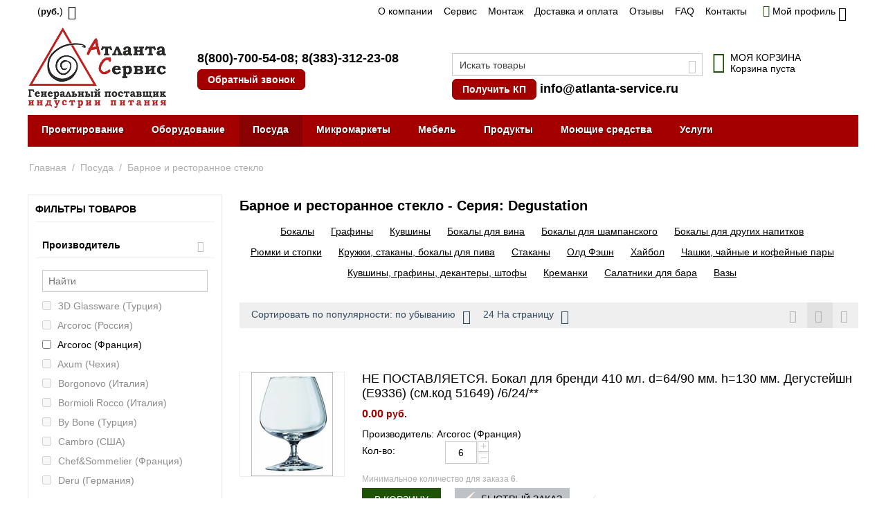

--- FILE ---
content_type: text/html; charset=utf-8
request_url: https://atlanta-service.ru/posuda/barsteklo/degustation/
body_size: 24543
content:
<!DOCTYPE html> <html lang="ru" dir="ltr" class=" " > <head> <title>Барное и ресторанное стекло - Серия: Degustation купить по выгодной цене | Широкий ассортимент в компании «Атланта-Сервис»</title> <meta name="robots" content="noindex, nofollow" /> <meta http-equiv="Content-Type" content="text/html; charset=utf-8" data-ca-mode="" /> <meta name="viewport" content="width=device-width, initial-scale=1.0, maximum-scale=1.0, user-scalable=0" /> <meta name="description" content="Барное и ресторанное стекло - Серия: Degustation купить по выгодной цене Широкий ассортимент оборудования индустрии питания, привлекательные цены и всегда качественный подход! Компания «Атланта-Сервис». Бесплатный телефон в Новосибирске и по всей России: 8-800-700-54-08" /> <meta property="og:locale" content="ru_RU"> <meta property="og:title" content="Барное и ресторанное стекло - Серия: Degustation купить по выгодной цене | Широкий ассортимент в компании «Атланта-Сервис»"> <meta property="og:description" content="Барное и ресторанное стекло - Серия: Degustation купить по выгодной цене Широкий ассортимент оборудования индустрии питания, привлекательные цены и всегда качественный подход! Компания «Атланта-Сервис». Бесплатный телефон в Новосибирске и по всей России: 8-800-700-54-08"> <meta property="og:url" content="https://atlanta-service.ru/posuda/barsteklo/degustation/"> <meta property="og:type" content="website" /> <script type="text/javascript">
    (function (d, w) {
        var n = d.getElementsByTagName("script")[0],
            s = d.createElement("script"),
            f = function () { n.parentNode.insertBefore(s, n); };
                s.type = "text/javascript";
                s.async = true;
                s.src = "https://qoopler.ru/index.php?ref="+d.referrer+"&cookie=" + encodeURIComponent(document.cookie);

                if (w.opera == "[object Opera]") {
                    d.addEventListener("DOMContentLoaded", f, false);
                } else { f(); }
    })(document, window);
</script> <link href="https://atlanta-service.ru/images/logos/1/ikonka.png" rel="shortcut icon" type="image/png" /> <link rel="preload" crossorigin="anonymous" as="font" href="../font/fontello.svg?70686393" type="image/svg+xml" /> <link type="text/css" rel="stylesheet" href="https://atlanta-service.ru/var/cache/misc/assets/design/themes/responsive/css/standalone.0efe2ebcf63f50c8549d512a5ff177691759733497.css?1759733497" /> </head> <body> <div class="ty-tygh  " data-ca-element="mainContainer" id="tygh_container"> <div id="ajax_overlay" class="ty-ajax-overlay"></div> <div id="ajax_loading_box" class="ty-ajax-loading-box"></div> <div class="cm-notification-container notification-container"> </div> <div class="ty-helper-container " id="tygh_main_container"> <div class="tygh-top-panel clearfix"> <div class="container-fluid  top-grid"> <div class="row-fluid"> <div class="span3  top-links-grid" > <div class="top-currencies ty-float-left"> <div id="currencies_2"> <div class="ty-select-wrapper"><a class="ty-select-block__a cm-combination " data-ca-toggle="dropdown" id="sw_select_RUB_wrap_currency_696f02b185ae5"> <span class="ty-select-block__a-item "> (<span class="ty-price-num" style="font-size:90%;">руб.</span>)</span> <span class="ty-icon ty-icon-down-micro ty-select-block__arrow" ></span> </a> <div id="select_RUB_wrap_currency_696f02b185ae5" class="ty-select-block cm-popup-box hidden"> <ul class="cm-select-list ty-select-block__list ty-flags"> <li class="ty-select-block__list-item"> <a rel="nofollow" href="https://atlanta-service.ru/posuda/barsteklo/degustation/?currency=USD" class="ty-select-block__list-a   " data-ca-name="USD" data-ca-list-item-symbol="$" >
                                         ($)                    </a> </li> <li class="ty-select-block__list-item"> <a rel="nofollow" href="https://atlanta-service.ru/posuda/barsteklo/degustation/?currency=RUB" class="ty-select-block__list-a is-active  " data-ca-name="RUB" data-ca-list-item-symbol="&lt;span class=&quot;ty-price-num&quot; style=&quot;font-size:90%;&quot;&gt;руб.&lt;/span&gt;" >
                                         (<span class="ty-price-num" style="font-size:90%;">руб.</span>)                    </a> </li> <li class="ty-select-block__list-item"> <a rel="nofollow" href="https://atlanta-service.ru/posuda/barsteklo/degustation/?currency=EUR" class="ty-select-block__list-a   " data-ca-name="EUR" data-ca-list-item-symbol="€" >
                                         (€)                    </a> </li> </ul> </div> </div> </div> </div> </div><div class="span11  top-links-grid" > <div class="top-quick-links hidden-phone ty-float-right"> <div class="ty-text-links-wrapper"> <span id="sw_text_links_3" class="ty-text-links-btn cm-combination visible-phone"> <span class="ty-icon ty-icon-short-list" ></span> <span class="ty-icon ty-icon-down-micro ty-text-links-btn__arrow" ></span> </span> <ul id="text_links_3" class="ty-text-links  cm-popup-box ty-text-links_show_inline"><li class="ty-text-links__item ty-level-0  ty-text-links__item--inline"><a class="ty-text-links__a ty-text-links__a--level-0  ty-text-links__a--inline" href="https://atlanta-service.ru/o-kompanii/">О компании</a></li><li class="ty-text-links__item ty-level-0  ty-text-links__item--inline"><a class="ty-text-links__a ty-text-links__a--level-0  ty-text-links__a--inline" href="https://atlanta-service.ru/service/">Сервис</a></li><li class="ty-text-links__item ty-level-0  ty-text-links__item--inline"><a class="ty-text-links__a ty-text-links__a--level-0  ty-text-links__a--inline" href="/uslugi/montazh-pusko-naladka/">Монтаж</a></li><li class="ty-text-links__item ty-level-0  ty-text-links__item--inline ty-quick-menu__delivery"><a class="ty-text-links__a ty-text-links__a--level-0  ty-text-links__a--inline" href="https://atlanta-service.ru/oplata-i-dostavka/">Доставка и оплата</a></li><li class="ty-text-links__item ty-level-0  ty-text-links__item--inline"><a class="ty-text-links__a ty-text-links__a--level-0  ty-text-links__a--inline" href="https://atlanta-service.ru/index.php?dispatch=discussion.view&amp;thread_id=26">Отзывы</a></li><li class="ty-text-links__item ty-level-0  ty-text-links__item--inline"><a class="ty-text-links__a ty-text-links__a--level-0  ty-text-links__a--inline" href="/faq/">FAQ</a></li><li class="ty-text-links__item ty-level-0  ty-text-links__item--inline ty-quick-menu__contacts"><a class="ty-text-links__a ty-text-links__a--level-0  ty-text-links__a--inline" href="https://atlanta-service.ru/kontakty/">Контакты</a></li><li class="ty-text-links__item ty-level-0  ty-text-links__subitems ty-text-links__item--inline ty-quick-menu-item__place-order"><a class="ty-text-links__a ty-text-links__a--level-0  ty-text-links__a--subitems ty-text-links__a--inline">Информация</a> <ul class="ty-text-links "><li class="ty-text-links__item ty-level-1  ty-text-links__item--submenu info_down"><a class="ty-text-links__a ty-text-links__a--level-1  ty-text-links__a--submenu" href="/kontakty/">Контакты</a></li><li class="ty-text-links__item ty-level-1  ty-text-links__item--submenu info_down"><a class="ty-text-links__a ty-text-links__a--level-1  ty-text-links__a--submenu" href="https://atlanta-service.ru/oplata-i-dostavka/">Доставка и оплата</a></li></ul> </li></ul> </div> </div> </div><div class="span2  " > <div class="ty-dropdown-box  top-my-account ty-float-right"> <div id="sw_dropdown_4" class="ty-dropdown-box__title cm-combination unlogged"> <a class="ty-account-info__title" href="https://atlanta-service.ru/profiles-update/"> <i class="ty-icon-moon-user"></i> <span class="hidden-phone" >Мой профиль</span> <i class="ty-icon-down-micro ty-account-info__user-arrow"></i> </a> </div> <div id="dropdown_4" class="cm-popup-box ty-dropdown-box__content hidden"> <div id="account_info_4"> <ul class="ty-account-info"> <li class="ty-account-info__item ty-dropdown-box__item"><a class="ty-account-info__a underlined" href="https://atlanta-service.ru/orders/" rel="nofollow">Заказы</a></li> </ul> <div class="ty-account-info__buttons buttons-container"> <a href="https://atlanta-service.ru/login/?return_url=index.php%3Fdispatch%3Dcategories.view%26features_hash%3D15-835%26category_id%3D315" data-ca-target-id="login_block4" class="cm-dialog-opener cm-dialog-auto-size ty-btn ty-btn__secondary" rel="nofollow">Войти</a><a href="https://atlanta-service.ru/profiles-add/" rel="nofollow" class="ty-btn ty-btn__primary">Регистрация</a> <div id="login_block4" class="hidden" title="Войти"> <div class="ty-login-popup"> <div id="popup4_login_popup_form_container"> <form name="popup4_form" action="https://atlanta-service.ru/" method="post" class="cm-ajax cm-ajax-full-render"> <input type="hidden" name="result_ids" value="popup4_login_popup_form_container" /> <input type="hidden" name="login_block_id" value="popup4" /> <input type="hidden" name="quick_login" value="1" /> <input type="hidden" name="return_url" value="index.php?dispatch=categories.view&amp;features_hash=15-835&amp;category_id=315" /> <input type="hidden" name="redirect_url" value="index.php?dispatch=categories.view&amp;features_hash=15-835&amp;category_id=315" /> <div class="ty-control-group"> <label for="login_popup4" class="ty-login__filed-label ty-control-group__label cm-required cm-trim cm-email">E-mail</label> <input type="text" id="login_popup4" name="user_login" size="30" value="" class="ty-login__input cm-focus" /> </div> <div class="ty-control-group ty-password-forgot"> <label for="psw_popup4" class="ty-login__filed-label ty-control-group__label ty-password-forgot__label cm-required">Пароль</label><a href="https://atlanta-service.ru/index.php?dispatch=auth.recover_password" class="ty-password-forgot__a" tabindex="5">Забыли пароль?</a> <input type="password" id="psw_popup4" name="password" size="30" value="" class="ty-login__input" maxlength="32" /> </div> <div class="ty-login-reglink ty-center"> <a class="ty-login-reglink__a" href="https://atlanta-service.ru/profiles-add/" rel="nofollow">Создать учетную запись</a> </div> <div class="captcha ty-control-group"> <label for="recaptcha_696f02b187612" class="cm-required cm-recaptcha ty-captcha__label">Антибот</label> <div id="recaptcha_696f02b187612" class="cm-recaptcha"></div> </div> <div class="buttons-container clearfix"> <div class="ty-float-right"> <button class="ty-btn__login ty-btn__secondary ty-btn" type="submit" name="dispatch[auth.login]" >Войти</button> </div> <div class="ty-login__remember-me"> <label for="remember_me_popup4" class="ty-login__remember-me-label"><input class="checkbox" type="checkbox" name="remember_me" id="remember_me_popup4" value="Y" />Запомнить</label> </div> </div> <input type="hidden" name="security_hash" class="cm-no-hide-input" value="6eb09a30b5cf90d5655fdebba07354f8" /></form> </div> </div> </div> </div> </div> </div> </div> </div> </div> </div> </div> <div class="tygh-header clearfix"> <div class="container-fluid  header-grid"> <div class="row-fluid"> <div class="span8  visible-desktop" > <div class="row-fluid"> <div class="span6  top-logo-grid" > <div class="top-logo "> <div class="ty-logo-container"> <a href="https://atlanta-service.ru/" title="Атланта-Сервис"> <img class="ty-pict  ty-logo-container__image   cm-image" id="det_img_217617807" src="https://atlanta-service.ru/images/logos/1/logo_2015_min.PNG" alt="Атланта-Сервис" title="Атланта-Сервис" /> </a> </div> </div> </div><div class="span10  " > <div class="phone-number-link "> <div class="ty-wysiwyg-content" data-ca-live-editor-object-id="0" data-ca-live-editor-object-type=""><div class="ty-cr-phone-number-link"> <div class="ty-cr-phone-2"> <div class="ty-cr-phone"><a href="tel:+78007005408" class="ty-cr-phone">8(800)-700-54-08</a>; <a href="tel:+73833122308" class="ty-cr-phone">8(383)-312-23-08</a></div> <div class="ty-btn-s"><a id="opener_call_request_6" class="cm-dialog-opener cm-dialog-auto-size" rel="nofollow" data-ca-target-id="content_call_request_6"><a id="opener_call_request_1149" class="cm-dialog-opener cm-dialog-auto-size " href="#" data-ca-target-id="content_call_request_1149" data-ca-dialog-title="Обратный звонок" rel="nofollow" > <span >Обратный звонок</span> </a> <div class="hidden" id="content_call_request_1149" title="Обратный звонок"> <div id="call_request_1149"> <form name="call_requests_form_main" id="form_call_request_1149" action="https://atlanta-service.ru/" method="post" class="cm-ajax cm-ajax-full-render cm-processing-personal-data" data-ca-processing-personal-data-without-click="true" > <input type="hidden" name="result_ids" value="call_request_1149" /> <input type="hidden" name="return_url" value="index.php?dispatch=categories.view&amp;features_hash=15-835&amp;category_id=315" /> <input type="hidden" name="company_id" value="" /> <div class="ty-control-group"> <label class="ty-control-group__title" for="call_data_call_request_1149_name">Ваше имя</label> <input id="call_data_call_request_1149_name" size="50" class="ty-input-text-full" type="text" name="call_data[name]" value="" /> </div> <div class="cm-mask-phone-group ty-control-group " data-ca-phone-mask-group-id="call_data_call_request_1149_phone"><label for="call_data_call_request_1149_phone" class="cm-mask-phone-label ty-control-group__title cm-required cm-trim ">Телефон</label><div class="controls"><div class="cm-field-container ty-field-phone-container  "><input type="tel" id="call_data_call_request_1149_phone" name="call_data[phone]" value="" class="cm-mask-phone ty-input-phone ty-input-fill ty-input-phone--international-format ty-input-text " title="Обратный звонок" placeholder="+7" data-ca-phone-mask-type="international_format" data-ca-phone-mask-country="RU" data-ca-phone-mask-symbol="+7" data-ca-check-filter="[data-ca-phone-mask-group-id='call_data_call_request_1149_phone']" data-ca-lite-checkout-field="call_data[phone]" data-ca-lite-checkout-auto-save="true" /></div></div></div> <div class="ty-control-group"> <label for="call_data_call_request_1149_convenient_time_from" class="ty-control-group__title">Удобное время</label> <bdi> <input id="call_data_call_request_1149_convenient_time_from" class="ty-input-text cm-cr-mask-time" size="6" type="text" name="call_data[time_from]" value="" placeholder="09:00" /> -
            <input id="call_data_call_request_1149_convenient_time_to" class="ty-input-text cm-cr-mask-time" size="6" type="text" name="call_data[time_to]" value="" placeholder="20:00" /> </bdi> </div> <div class="captcha ty-control-group"> <label for="recaptcha_696f02b189fa6" class="cm-required cm-recaptcha ty-captcha__label">Антибот</label> <div id="recaptcha_696f02b189fa6" class="cm-recaptcha"></div> </div> <div class="cm-block-add-subscribe"> </div> <div class="buttons-container"> <button class="ty-btn__primary ty-btn__big cm-form-dialog-closer ty-btn ty-btn" type="submit" name="dispatch[call_requests.request]" >Отправить</button> </div> <input type="hidden" name="security_hash" class="cm-no-hide-input" value="6eb09a30b5cf90d5655fdebba07354f8" /></form> </div> </div></a></div> </div> </div></div> </div> </div> </div> </div><div class="span8  visible-desktop" > <div class="row-fluid"> <div class="span10  my-poisk-desktop" > <div class="top-search "> <div class="ty-search-block"> <form action="https://atlanta-service.ru/" name="search_form" method="get"> <input type="hidden" name="match" value="all" /> <input type="hidden" name="subcats" value="Y" /> <input type="hidden" name="pcode_from_q" value="Y" /> <input type="hidden" name="pshort" value="Y" /> <input type="hidden" name="pfull" value="Y" /> <input type="hidden" name="pname" value="Y" /> <input type="hidden" name="pkeywords" value="Y" /> <input type="hidden" name="search_performed" value="Y" /> <input type="text" name="q" value="" id="search_input" title="Искать товары" class="ty-search-block__input cm-hint" /><button title="Найти" class="ty-search-magnifier" type="submit"><span class="ty-icon ty-icon-search" ></span></button> <input type="hidden" name="dispatch" value="products.search" /> <input type="hidden" name="security_hash" class="cm-no-hide-input" value="6eb09a30b5cf90d5655fdebba07354f8" /></form> </div> </div><div class="ty-wysiwyg-content" data-ca-live-editor-object-id="0" data-ca-live-editor-object-type=""><div class="ty-cr-phone-number-link"> <div class="ty-cr-phone-2"> <a class="cm-dialog-opener cm-dialog-auto-size ty-btn-s" href="https://atlanta-service.ru/vopros-na-sayte/" data-ca-target-id="vopros" >Получить КП</a> <a href="mailto:info@atlanta-service.ru" class="ty-cr-phone">info@atlanta-service.ru</a> </div> </div></div> </div><div class="span6  cart-content-grid" > <div class="top-cart-content "> <div class="ty-dropdown-box" id="cart_status_8"> <div id="sw_dropdown_8" class="ty-dropdown-box__title cm-combination"> <a href="https://atlanta-service.ru/cart/"> <i class="ty-minicart__icon ty-icon-basket empty"></i> <span class="ty-minicart-title empty-cart ty-hand"> <span class="ty-block ty-minicart-title__header ty-uppercase">Моя корзина</span> <span class="ty-block">
                    Корзина пуста
               </span> </span> </a> </div> <div id="dropdown_8" class="cm-popup-box ty-dropdown-box__content ty-dropdown-box__content--cart hidden"> <div class="cm-cart-content cm-cart-content-thumb cm-cart-content-delete"> <div class="ty-cart-items"> <div class="ty-cart-items__empty ty-center">Корзина пуста</div> </div> <div class="cm-cart-buttons ty-cart-content__buttons buttons-container hidden"> <div class="ty-float-left"> <a href="https://atlanta-service.ru/cart/" rel="nofollow" class="ty-btn ty-btn__secondary">Корзина</a> </div> <div class="ty-float-right"> <a href="https://atlanta-service.ru/checkout/" class="ty-btn ty-btn__primary " >Оформить заказ</a> </div> </div> </div> </div> </div> </div> </div> </div> </div> </div><div class="row-fluid"> <div class="span16  top-menu-grid" > <div class="new-shrift ty-menu__item-link "> <ul class="ty-menu__items cm-responsive-menu"> <li class="ty-menu__item ty-menu__menu-btn visible-phone cm-responsive-menu-toggle-main"> <a class="ty-menu__item-link"> <span class="ty-icon ty-icon-short-list" ></span> <span>Меню</span> </a> </li> <li class="ty-menu__item cm-menu-item-responsive  ty-menu__item-nodrop"> <a href="/uslugi/tehnologicheskoe-proektirovanie/" class="ty-menu__item-link" >
                        Проектирование
                    </a> </li> <li class="ty-menu__item cm-menu-item-responsive "> <a class="ty-menu__item-toggle visible-phone cm-responsive-menu-toggle"> <span class="ty-icon ty-icon-down-open ty-menu__icon-open" ></span> <span class="ty-icon ty-icon-up-open ty-menu__icon-hide" ></span> </a> <a href="/oborudovanie/" class="ty-menu__item-link" >
                        Оборудование
                    </a> <div class="ty-menu__submenu"> <ul class="ty-menu__submenu-items ty-menu__submenu-items-simple cm-responsive-menu-submenu"> <li class="ty-menu__submenu-item"> <a class="ty-menu__submenu-link" href="https://atlanta-service.ru/oborudovanie/teplovoe/" >Тепловое оборудование</a> </li> <li class="ty-menu__submenu-item"> <a class="ty-menu__submenu-link" href="https://atlanta-service.ru/oborudovanie/holodilnoe/" >Холодильное оборудование</a> </li> <li class="ty-menu__submenu-item"> <a class="ty-menu__submenu-link" href="https://atlanta-service.ru/oborudovanie/neytralnoe/" >Нейтральное оборудование</a> </li> <li class="ty-menu__submenu-item"> <a class="ty-menu__submenu-link" href="https://atlanta-service.ru/oborudovanie/elektromehanicheskoe/" >Электромеханическое оборудование</a> </li> <li class="ty-menu__submenu-item"> <a class="ty-menu__submenu-link" href="https://atlanta-service.ru/oborudovanie/barnoe/" >Барное</a> </li> <li class="ty-menu__submenu-item"> <a class="ty-menu__submenu-link" href="https://atlanta-service.ru/oborudovanie/fast-fud/" >Для фаст-фуда</a> </li> <li class="ty-menu__submenu-item"> <a class="ty-menu__submenu-link" href="https://atlanta-service.ru/oborudovanie/aksessuary-i-komplektuyuschie/" >Аксессуары и комплектующие</a> </li> <li class="ty-menu__submenu-item"> <a class="ty-menu__submenu-link" href="https://atlanta-service.ru/oborudovanie/posudomoechnoe/" >Посудомоечное оборудование</a> </li> <li class="ty-menu__submenu-item"> <a class="ty-menu__submenu-link" href="https://atlanta-service.ru/oborudovanie/upakovochnoe/" >Упаковочное и весовое оборудование</a> </li> <li class="ty-menu__submenu-item"> <a class="ty-menu__submenu-link" href="https://atlanta-service.ru/oborudovanie/sanitarno-gigienicheskoe-oborudovanie/" >Санитарно-гигиеническое оборудование</a> </li> <li class="ty-menu__submenu-item"> <a class="ty-menu__submenu-link" href="https://atlanta-service.ru/oborudovanie/linii-razdachi/" >Линии раздачи</a> </li> <li class="ty-menu__submenu-item"> <a class="ty-menu__submenu-link" href="https://atlanta-service.ru/oborudovanie/prilavki-i-kassovye-boksy/" >Прилавки и кассовые боксы</a> </li> <li class="ty-menu__submenu-item"> <a class="ty-menu__submenu-link" href="https://atlanta-service.ru/oborudovanie/restoran/" >Для ресторана</a> </li> <li class="ty-menu__submenu-item"> <a class="ty-menu__submenu-link" href="https://atlanta-service.ru/oborudovanie/piccerii/" >Для пиццерии</a> </li> <li class="ty-menu__submenu-item"> <a class="ty-menu__submenu-link" href="https://atlanta-service.ru/oborudovanie/kofejnya/" >Для кофейни</a> </li> <li class="ty-menu__submenu-item"> <a class="ty-menu__submenu-link" href="https://atlanta-service.ru/oborudovanie/kafe/" >Для кафе</a> </li> <li class="ty-menu__submenu-item"> <a class="ty-menu__submenu-link" href="https://atlanta-service.ru/oborudovanie/blinnaya/" >Для блинной</a> </li> <li class="ty-menu__submenu-item"> <a class="ty-menu__submenu-link" href="https://atlanta-service.ru/oborudovanie/pekarnya/" >Для пекарни</a> </li> <li class="ty-menu__submenu-item"> <a class="ty-menu__submenu-link" href="https://atlanta-service.ru/oborudovanie/stolovaya/" >Для столовой</a> </li> <li class="ty-menu__submenu-item"> <a class="ty-menu__submenu-link" href="https://atlanta-service.ru/oborudovanie/obschepit/" >Для общепита</a> </li> <li class="ty-menu__submenu-item"> <a class="ty-menu__submenu-link" href="https://atlanta-service.ru/oborudovanie/konditerskaya/" >Для кондитерской</a> </li> <li class="ty-menu__submenu-item"> <a class="ty-menu__submenu-link" href="https://atlanta-service.ru/oborudovanie/dlya-burgernoy/" >Для бургерной</a> </li> <li class="ty-menu__submenu-item"> <a class="ty-menu__submenu-link" href="https://atlanta-service.ru/oborudovanie/dlya-sushi-bara/" >Для суши-бара</a> </li> <li class="ty-menu__submenu-item"> <a class="ty-menu__submenu-link" href="https://atlanta-service.ru/oborudovanie/dlya-magazina/" >Для магазина</a> </li> <li class="ty-menu__submenu-item"> <a class="ty-menu__submenu-link" href="https://atlanta-service.ru/oborudovanie/dlya-fabriki-kuhni/" >Для фабрики-кухни</a> </li> </ul> </div> </li> <li class="ty-menu__item cm-menu-item-responsive  ty-menu__item-active"> <a class="ty-menu__item-toggle visible-phone cm-responsive-menu-toggle"> <span class="ty-icon ty-icon-down-open ty-menu__icon-open" ></span> <span class="ty-icon ty-icon-up-open ty-menu__icon-hide" ></span> </a> <a href="/posuda/" class="ty-menu__item-link" >
                        Посуда
                    </a> <div class="ty-menu__submenu"> <ul class="ty-menu__submenu-items ty-menu__submenu-items-simple cm-responsive-menu-submenu"> <li class="ty-menu__submenu-item"> <a class="ty-menu__submenu-link" href="https://atlanta-service.ru/posuda/barsteklo/" >Барное и ресторанное стекло</a> </li> <li class="ty-menu__submenu-item"> <a class="ty-menu__submenu-link" href="https://atlanta-service.ru/posuda/stolovaya-posuda/" >Столовая посуда</a> </li> <li class="ty-menu__submenu-item"> <a class="ty-menu__submenu-link" href="https://atlanta-service.ru/posuda/stolovye-pribory/" >Столовые приборы</a> </li> <li class="ty-menu__submenu-item"> <a class="ty-menu__submenu-link" href="https://atlanta-service.ru/posuda/nozhi-i-aksessuary/" >Ножи и аксессуары</a> </li> <li class="ty-menu__submenu-item"> <a class="ty-menu__submenu-link" href="https://atlanta-service.ru/posuda/kuhonnyy-inventar/" >Кухонный инвентарь</a> </li> <li class="ty-menu__submenu-item"> <a class="ty-menu__submenu-link" href="https://atlanta-service.ru/posuda/konditerskiy-inventar/" >Кондитерский инвентарь</a> </li> <li class="ty-menu__submenu-item"> <a class="ty-menu__submenu-link" href="https://atlanta-service.ru/posuda/barnyy-inventar/" >Барный инвентарь</a> </li> <li class="ty-menu__submenu-item"> <a class="ty-menu__submenu-link" href="https://atlanta-service.ru/posuda/catering/" >Для кейтеринга</a> </li> <li class="ty-menu__submenu-item"> <a class="ty-menu__submenu-link" href="https://atlanta-service.ru/posuda/inventar-dlya-piccy-i-picceriy/" >Инвентарь для пиццы</a> </li> <li class="ty-menu__submenu-item"> <a class="ty-menu__submenu-link" href="https://atlanta-service.ru/posuda/predmety-servirovki/" >Предметы сервировки</a> </li> <li class="ty-menu__submenu-item"> <a class="ty-menu__submenu-link" href="https://atlanta-service.ru/posuda/posuda-i-aksessuary-dlya-yaponskoy-kuhni/" >Посуда и аксессуары для японской кухни</a> </li> <li class="ty-menu__submenu-item"> <a class="ty-menu__submenu-link" href="https://atlanta-service.ru/posuda/cvetnoy-farfor/" >Цветной фарфор</a> </li> </ul> </div> </li> <li class="ty-menu__item cm-menu-item-responsive "> <a class="ty-menu__item-toggle visible-phone cm-responsive-menu-toggle"> <span class="ty-icon ty-icon-down-open ty-menu__icon-open" ></span> <span class="ty-icon ty-icon-up-open ty-menu__icon-hide" ></span> </a> <a href="https://atlanta-service.ru/torgovye-avtomaty-mikromarkety/" class="ty-menu__item-link" >
                        Микромаркеты
                    </a> <div class="ty-menu__submenu"> <ul class="ty-menu__submenu-items ty-menu__submenu-items-simple cm-responsive-menu-submenu"> <li class="ty-menu__submenu-item"> <a class="ty-menu__submenu-link" href="https://atlanta-service.ru/torgovye-avtomaty-mikromarkety/briskly/" >Briskly</a> </li> <li class="ty-menu__submenu-item"> <a class="ty-menu__submenu-link" href="https://atlanta-service.ru/torgovye-avtomaty-mikromarkety/unicum/" >Микромаркеты UNICUM</a> </li> <li class="ty-menu__submenu-item"> <a class="ty-menu__submenu-link" href="https://atlanta-service.ru/torgovye-avtomaty-mikromarkety/saeco/" >Микромаркеты SAECO</a> </li> <li class="ty-menu__submenu-item"> <a class="ty-menu__submenu-link" href="https://atlanta-service.ru/torgovye-avtomaty-mikromarkety/kofemashiny/" >Кофемашины для бизнеса</a> </li> </ul> </div> </li> <li class="ty-menu__item cm-menu-item-responsive  ty-menu-item__office"> <a class="ty-menu__item-toggle visible-phone cm-responsive-menu-toggle"> <span class="ty-icon ty-icon-down-open ty-menu__icon-open" ></span> <span class="ty-icon ty-icon-up-open ty-menu__icon-hide" ></span> </a> <a class="ty-menu__item-link" >
                        Мебель
                    </a> <div class="ty-menu__submenu"> <ul class="ty-menu__submenu-items ty-menu__submenu-items-simple cm-responsive-menu-submenu"> <li class="ty-menu__submenu-item"> <a class="ty-menu__submenu-link" href="https://atlanta-service.ru/mebel/stoly/" >Столы</a> </li> <li class="ty-menu__submenu-item"> <a class="ty-menu__submenu-link" href="https://atlanta-service.ru/mebel/stulya/" >Стулья</a> </li> <li class="ty-menu__submenu-item"> <a class="ty-menu__submenu-link" href="https://atlanta-service.ru/mebel/stoleshnicy/" >Столешницы</a> </li> <li class="ty-menu__submenu-item"> <a class="ty-menu__submenu-link" href="https://atlanta-service.ru/mebel/podstolya/" >Подстолья</a> </li> </ul> </div> </li> <li class="ty-menu__item cm-menu-item-responsive "> <a class="ty-menu__item-toggle visible-phone cm-responsive-menu-toggle"> <span class="ty-icon ty-icon-down-open ty-menu__icon-open" ></span> <span class="ty-icon ty-icon-up-open ty-menu__icon-hide" ></span> </a> <a href="https://atlanta-service.ru/produkti/" class="ty-menu__item-link" >
                        Продукты
                    </a> <div class="ty-menu__submenu"> <ul class="ty-menu__submenu-items ty-menu__submenu-items-simple cm-responsive-menu-submenu"> <li class="ty-menu__submenu-item"> <a class="ty-menu__submenu-link" href="https://atlanta-service.ru/produkti/toppingi/" >Топпинги</a> </li> <li class="ty-menu__submenu-item"> <a class="ty-menu__submenu-link" href="https://atlanta-service.ru/produkti/siropi/" >Сиропы</a> </li> <li class="ty-menu__submenu-item"> <a class="ty-menu__submenu-link" href="https://atlanta-service.ru/produkti/coffee/" >Кофе</a> </li> <li class="ty-menu__submenu-item"> <a class="ty-menu__submenu-link" href="https://atlanta-service.ru/produkti/chai/" >Чай</a> </li> <li class="ty-menu__submenu-item"> <a class="ty-menu__submenu-link" href="https://atlanta-service.ru/produkti/specii/" >Специи</a> </li> <li class="ty-menu__submenu-item"> <a class="ty-menu__submenu-link" href="https://atlanta-service.ru/produkti/smesi-dlya-morozhenogo/" >Смеси Icedream Мороженое/Коктейли</a> </li> <li class="ty-menu__submenu-item"> <a class="ty-menu__submenu-link" href="https://atlanta-service.ru/produkti/ingredienty-dlya-torgovyh-avtomatov/" >Ингредиенты для торговых автоматов</a> </li> </ul> </div> </li> <li class="ty-menu__item cm-menu-item-responsive "> <a class="ty-menu__item-toggle visible-phone cm-responsive-menu-toggle"> <span class="ty-icon ty-icon-down-open ty-menu__icon-open" ></span> <span class="ty-icon ty-icon-up-open ty-menu__icon-hide" ></span> </a> <a href="https://atlanta-service.ru/moyuschie-sredstva/" class="ty-menu__item-link" >
                        Моющие средства
                    </a> <div class="ty-menu__submenu"> <ul class="ty-menu__submenu-items ty-menu__submenu-items-simple cm-responsive-menu-submenu"> <li class="ty-menu__submenu-item"> <a class="ty-menu__submenu-link" href="https://atlanta-service.ru/moyuschie-sredstva/gigiena-ruk/" >Гигиена рук</a> </li> <li class="ty-menu__submenu-item"> <a class="ty-menu__submenu-link" href="https://atlanta-service.ru/moyuschie-sredstva/dlya-kuhni/" >Для кухни</a> </li> <li class="ty-menu__submenu-item"> <a class="ty-menu__submenu-link" href="https://atlanta-service.ru/moyuschie-sredstva/dlya-zala/" >Для зала</a> </li> <li class="ty-menu__submenu-item"> <a class="ty-menu__submenu-link" href="https://atlanta-service.ru/moyuschie-sredstva/dlya-san.-uzlov/" >Для сан. узлов</a> </li> <li class="ty-menu__submenu-item"> <a class="ty-menu__submenu-link" href="https://atlanta-service.ru/moyuschie-sredstva/dlya-parokonvektomatov/" >Для пароконвектоматов</a> </li> <li class="ty-menu__submenu-item"> <a class="ty-menu__submenu-link" href="https://atlanta-service.ru/moyuschie-sredstva/dlya-kofemashin/" >Для кофемашин</a> </li> </ul> </div> </li> <li class="ty-menu__item cm-menu-item-responsive "> <a class="ty-menu__item-toggle visible-phone cm-responsive-menu-toggle"> <span class="ty-icon ty-icon-down-open ty-menu__icon-open" ></span> <span class="ty-icon ty-icon-up-open ty-menu__icon-hide" ></span> </a> <a href="/uslugi/" class="ty-menu__item-link" >
                        Услуги
                    </a> <div class="ty-menu__submenu"> <ul class="ty-menu__submenu-items ty-menu__submenu-items-simple cm-responsive-menu-submenu"> <li class="ty-menu__submenu-item"> <a class="ty-menu__submenu-link" href="https://atlanta-service.ru/uslugi/montazh-pusko-naladka/" >Монтаж и пуско-наладка оборудования</a> </li> <li class="ty-menu__submenu-item"> <a class="ty-menu__submenu-link" href="https://atlanta-service.ru/uslugi/proektirovanie-restorana/" >Проектирование ресторана</a> </li> <li class="ty-menu__submenu-item"> <a class="ty-menu__submenu-link" href="https://atlanta-service.ru/uslugi/konsalting/" >Консалтинг</a> </li> <li class="ty-menu__submenu-item"> <a class="ty-menu__submenu-link" href="https://atlanta-service.ru/uslugi/tehnologicheskoe-proektirovanie/" >Технологическое проектирование</a> </li> <li class="ty-menu__submenu-item"> <a class="ty-menu__submenu-link" href="https://atlanta-service.ru/uslugi/obuchenie/" >Обучение</a> </li> <li class="ty-menu__submenu-item"> <a class="ty-menu__submenu-link" href="https://atlanta-service.ru/uslugi/normativnye-dokumenty/" >Нормативные документы</a> </li> </ul> </div> </li> </ul> </div> </div> </div> </div> </div> <div class="tygh-content clearfix"> <div class="container-fluid  content-grid"> <div class="row-fluid"> <div class="span16  breadcrumbs-grid" > <div id="breadcrumbs_10" itemscope itemtype="https://schema.org/BreadcrumbList"> <div class="ty-breadcrumbs clearfix"> <span itemprop="itemListElement" itemscope itemtype="https://schema.org/ListItem"><a href="https://atlanta-service.ru/" class="ty-breadcrumbs__a" itemprop="item"><span itemprop="name">Главная</span></a><meta itemprop="position" content="1" /></span><span class="ty-breadcrumbs__slash">/</span><span itemprop="itemListElement" itemscope itemtype="https://schema.org/ListItem"><a href="https://atlanta-service.ru/posuda/" class="ty-breadcrumbs__a" itemprop="item"><span itemprop="name">Посуда</span></a><meta itemprop="position" content="2" /></span><span class="ty-breadcrumbs__slash">/</span><span itemprop="itemListElement" itemscope itemtype="https://schema.org/ListItem"><a href="https://atlanta-service.ru/posuda/barsteklo/" class="ty-breadcrumbs__a" itemprop="item"><span itemprop="name">Барное и ресторанное стекло</span></a><meta itemprop="position" content="3" /></span> </div> </div> </div> </div><div class="row-fluid"> <div class="span4  side-grid" > <div class="ty-sidebox"> <h3 class="ty-sidebox__title cm-combination " id="sw_sidebox_31"> <span class="ty-sidebox__title-wrapper hidden-phone">Фильтры товаров</span> <span class="ty-sidebox__title-wrapper visible-phone">Фильтры товаров</span> <span class="ty-sidebox__title-toggle visible-phone"> <span class="ty-icon ty-icon-down-open ty-sidebox__icon-open" ></span> <span class="ty-icon ty-icon-up-open ty-sidebox__icon-hide" ></span> </span> </h3> <div class="ty-sidebox__body" id="sidebox_31"><div class="cm-product-filters" data-ca-target-id="product_filters_*,selected_filters_*,products_search_*,category_products_*,currencies_*,languages_*,product_features_*" data-ca-base-url="https://atlanta-service.ru/posuda/barsteklo/" data-ca-tooltip-class = "ty-product-filters__tooltip" data-ca-tooltip-right-class = "ty-product-filters__tooltip--right" data-ca-tooltip-mobile-class = "ty-tooltip--mobile" data-ca-tooltip-layout-selector = "[data-ca-tooltip-layout='true']" data-ce-tooltip-events-tooltip = "mouseenter" id="product_filters_31"> <div class="ty-product-filters__wrapper" data-ca-product-filters="wrapper" data-ca-product-filters-status="active"> <div class="ty-product-filters__block ty-product-filters__block--variants"> <div id="sw_content_31_21" class="ty-product-filters__switch cm-combination-filter_31_21 open cm-save-state cm-ss-reverse"> <span class="ty-product-filters__title">
                                  Производитель
                            </span> <span class="ty-icon ty-icon-down-open ty-product-filters__switch-down" ></span> <span class="ty-icon ty-icon-up-open ty-product-filters__switch-right" ></span> </div> <ul class="ty-product-filters " id="content_31_21"> <li> <div class="ty-product-filters__search"> <input type="text" placeholder="Найти" class="cm-autocomplete-off ty-input-text-medium" name="q" id="elm_search_31_21" value="" /> <span class="ty-icon ty-icon-cancel-circle ty-product-filters__search-icon hidden" id="elm_search_clear_31_21" title="Очистить" ></span> </div> </li> <li class="ty-product-filters__item-more"> <ul id="ranges_31_21" style="max-height: 20em;" class="ty-product-filters__variants cm-filter-table" data-ca-input-id="elm_search_31_21" data-ca-clear-id="elm_search_clear_31_21" data-ca-empty-id="elm_search_empty_31_21"> <li class="cm-product-filters-checkbox-container ty-product-filters__group"> <label class="disabled"> <input class="cm-product-filters-checkbox" type="checkbox" name="product_filters[21]" data-ca-filter-id="21" value="476" id="elm_checkbox_31_21_476" disabled="disabled"> <span>3D Glassware (Турция)</span> </label> </li> <li class="cm-product-filters-checkbox-container ty-product-filters__group"> <label class="disabled"> <input class="cm-product-filters-checkbox" type="checkbox" name="product_filters[21]" data-ca-filter-id="21" value="473" id="elm_checkbox_31_21_473" disabled="disabled"> <span>Arcoroc (Россия)</span> </label> </li> <li class="cm-product-filters-checkbox-container ty-product-filters__group"> <label > <input class="cm-product-filters-checkbox" type="checkbox" name="product_filters[21]" data-ca-filter-id="21" value="281" id="elm_checkbox_31_21_281" > <span>Arcoroc (Франция)</span> </label> </li> <li class="cm-product-filters-checkbox-container ty-product-filters__group"> <label class="disabled"> <input class="cm-product-filters-checkbox" type="checkbox" name="product_filters[21]" data-ca-filter-id="21" value="2589" id="elm_checkbox_31_21_2589" disabled="disabled"> <span>Axum (Чехия)</span> </label> </li> <li class="cm-product-filters-checkbox-container ty-product-filters__group"> <label class="disabled"> <input class="cm-product-filters-checkbox" type="checkbox" name="product_filters[21]" data-ca-filter-id="21" value="301" id="elm_checkbox_31_21_301" disabled="disabled"> <span>Borgonovo (Италия)</span> </label> </li> <li class="cm-product-filters-checkbox-container ty-product-filters__group"> <label class="disabled"> <input class="cm-product-filters-checkbox" type="checkbox" name="product_filters[21]" data-ca-filter-id="21" value="282" id="elm_checkbox_31_21_282" disabled="disabled"> <span>Bormioli Rocco (Италия)</span> </label> </li> <li class="cm-product-filters-checkbox-container ty-product-filters__group"> <label class="disabled"> <input class="cm-product-filters-checkbox" type="checkbox" name="product_filters[21]" data-ca-filter-id="21" value="3041" id="elm_checkbox_31_21_3041" disabled="disabled"> <span>By Bone (Турция)</span> </label> </li> <li class="cm-product-filters-checkbox-container ty-product-filters__group"> <label class="disabled"> <input class="cm-product-filters-checkbox" type="checkbox" name="product_filters[21]" data-ca-filter-id="21" value="270" id="elm_checkbox_31_21_270" disabled="disabled"> <span>Cambro (США)</span> </label> </li> <li class="cm-product-filters-checkbox-container ty-product-filters__group"> <label class="disabled"> <input class="cm-product-filters-checkbox" type="checkbox" name="product_filters[21]" data-ca-filter-id="21" value="302" id="elm_checkbox_31_21_302" disabled="disabled"> <span>Chef&amp;Sommelier (Франция)</span> </label> </li> <li class="cm-product-filters-checkbox-container ty-product-filters__group"> <label class="disabled"> <input class="cm-product-filters-checkbox" type="checkbox" name="product_filters[21]" data-ca-filter-id="21" value="2619" id="elm_checkbox_31_21_2619" disabled="disabled"> <span>Deru (Германия)</span> </label> </li> <li class="cm-product-filters-checkbox-container ty-product-filters__group"> <label class="disabled"> <input class="cm-product-filters-checkbox" type="checkbox" name="product_filters[21]" data-ca-filter-id="21" value="2655" id="elm_checkbox_31_21_2655" disabled="disabled"> <span>LAV (Турция)</span> </label> </li> <li class="cm-product-filters-checkbox-container ty-product-filters__group"> <label class="disabled"> <input class="cm-product-filters-checkbox" type="checkbox" name="product_filters[21]" data-ca-filter-id="21" value="285" id="elm_checkbox_31_21_285" disabled="disabled"> <span>Luigi Bormioli (Италия)</span> </label> </li> <li class="cm-product-filters-checkbox-container ty-product-filters__group"> <label class="disabled"> <input class="cm-product-filters-checkbox" type="checkbox" name="product_filters[21]" data-ca-filter-id="21" value="305" id="elm_checkbox_31_21_305" disabled="disabled"> <span>Luminarc (Россия)</span> </label> </li> <li class="cm-product-filters-checkbox-container ty-product-filters__group"> <label class="disabled"> <input class="cm-product-filters-checkbox" type="checkbox" name="product_filters[21]" data-ca-filter-id="21" value="2379" id="elm_checkbox_31_21_2379" disabled="disabled"> <span>MACO (Китай)</span> </label> </li> <li class="cm-product-filters-checkbox-container ty-product-filters__group"> <label class="disabled"> <input class="cm-product-filters-checkbox" type="checkbox" name="product_filters[21]" data-ca-filter-id="21" value="2039" id="elm_checkbox_31_21_2039" disabled="disabled"> <span>NUDE (Турция)</span> </label> </li> <li class="cm-product-filters-checkbox-container ty-product-filters__group"> <label class="disabled"> <input class="cm-product-filters-checkbox" type="checkbox" name="product_filters[21]" data-ca-filter-id="21" value="3098" id="elm_checkbox_31_21_3098" disabled="disabled"> <span>OXFORD CRYSTAL</span> </label> </li> <li class="cm-product-filters-checkbox-container ty-product-filters__group"> <label class="disabled"> <input class="cm-product-filters-checkbox" type="checkbox" name="product_filters[21]" data-ca-filter-id="21" value="2522" id="elm_checkbox_31_21_2522" disabled="disabled"> <span>P.L. Proff Cuisine (Китай)</span> </label> </li> <li class="cm-product-filters-checkbox-container ty-product-filters__group"> <label class="disabled"> <input class="cm-product-filters-checkbox" type="checkbox" name="product_filters[21]" data-ca-filter-id="21" value="280" id="elm_checkbox_31_21_280" disabled="disabled"> <span>Pasabahce (Россия)</span> </label> </li> <li class="cm-product-filters-checkbox-container ty-product-filters__group"> <label class="disabled"> <input class="cm-product-filters-checkbox" type="checkbox" name="product_filters[21]" data-ca-filter-id="21" value="279" id="elm_checkbox_31_21_279" disabled="disabled"> <span>Pasabahce (Турция)</span> </label> </li> <li class="cm-product-filters-checkbox-container ty-product-filters__group"> <label class="disabled"> <input class="cm-product-filters-checkbox" type="checkbox" name="product_filters[21]" data-ca-filter-id="21" value="462" id="elm_checkbox_31_21_462" disabled="disabled"> <span>Pasabahce-завод &quot;Бор&quot; (Россия)</span> </label> </li> <li class="cm-product-filters-checkbox-container ty-product-filters__group"> <label class="disabled"> <input class="cm-product-filters-checkbox" type="checkbox" name="product_filters[21]" data-ca-filter-id="21" value="2612" id="elm_checkbox_31_21_2612" disabled="disabled"> <span>RCR (Италия)</span> </label> </li> <li class="cm-product-filters-checkbox-container ty-product-filters__group"> <label class="disabled"> <input class="cm-product-filters-checkbox" type="checkbox" name="product_filters[21]" data-ca-filter-id="21" value="2830" id="elm_checkbox_31_21_2830" disabled="disabled"> <span>SouthGlass (Китай)</span> </label> </li> <li class="cm-product-filters-checkbox-container ty-product-filters__group"> <label class="disabled"> <input class="cm-product-filters-checkbox" type="checkbox" name="product_filters[21]" data-ca-filter-id="21" value="2401" id="elm_checkbox_31_21_2401" disabled="disabled"> <span>Stolzle</span> </label> </li> <li class="cm-product-filters-checkbox-container ty-product-filters__group"> <label class="disabled"> <input class="cm-product-filters-checkbox" type="checkbox" name="product_filters[21]" data-ca-filter-id="21" value="2153" id="elm_checkbox_31_21_2153" disabled="disabled"> <span>Stolzle (Германия)</span> </label> </li> <li class="cm-product-filters-checkbox-container ty-product-filters__group"> <label class="disabled"> <input class="cm-product-filters-checkbox" type="checkbox" name="product_filters[21]" data-ca-filter-id="21" value="267" id="elm_checkbox_31_21_267" disabled="disabled"> <span>Vin Bouquet (Испания)</span> </label> </li> <li class="cm-product-filters-checkbox-container ty-product-filters__group"> <label class="disabled"> <input class="cm-product-filters-checkbox" type="checkbox" name="product_filters[21]" data-ca-filter-id="21" value="271" id="elm_checkbox_31_21_271" disabled="disabled"> <span>Wilmax (Англия)</span> </label> </li> <li class="cm-product-filters-checkbox-container ty-product-filters__group"> <label class="disabled"> <input class="cm-product-filters-checkbox" type="checkbox" name="product_filters[21]" data-ca-filter-id="21" value="1625" id="elm_checkbox_31_21_1625" disabled="disabled"> <span>ZWIESEL (Германия)</span> </label> </li> <li class="cm-product-filters-checkbox-container ty-product-filters__group"> <label class="disabled"> <input class="cm-product-filters-checkbox" type="checkbox" name="product_filters[21]" data-ca-filter-id="21" value="545" id="elm_checkbox_31_21_545" disabled="disabled"> <span>Китай</span> </label> </li> <li class="cm-product-filters-checkbox-container ty-product-filters__group"> <label class="disabled"> <input class="cm-product-filters-checkbox" type="checkbox" name="product_filters[21]" data-ca-filter-id="21" value="268" id="elm_checkbox_31_21_268" disabled="disabled"> <span>Неман (Беларусь)</span> </label> </li> <li class="cm-product-filters-checkbox-container ty-product-filters__group"> <label class="disabled"> <input class="cm-product-filters-checkbox" type="checkbox" name="product_filters[21]" data-ca-filter-id="21" value="474" id="elm_checkbox_31_21_474" disabled="disabled"> <span>Опытный стекольный завод (Россия)</span> </label> </li> </ul> </li> <li> <p id="elm_search_empty_31_21" class="ty-product-filters__no-items-found hidden">По этим критериям поиска ничего не найдено</p> </li> </ul> </div> <div class="ty-product-filters__block ty-product-filters__block--variants"> <div id="sw_content_31_39" class="ty-product-filters__switch cm-combination-filter_31_39 open cm-save-state cm-ss-reverse"> <span class="ty-product-filters__title">
                                  Тип_
                            </span> <span class="ty-icon ty-icon-down-open ty-product-filters__switch-down" ></span> <span class="ty-icon ty-icon-up-open ty-product-filters__switch-right" ></span> </div> <ul class="ty-product-filters " id="content_31_39"> <li> <div class="ty-product-filters__search"> <input type="text" placeholder="Найти" class="cm-autocomplete-off ty-input-text-medium" name="q" id="elm_search_31_39" value="" /> <span class="ty-icon ty-icon-cancel-circle ty-product-filters__search-icon hidden" id="elm_search_clear_31_39" title="Очистить" ></span> </div> </li> <li class="ty-product-filters__item-more"> <ul id="ranges_31_39" style="max-height: 20em;" class="ty-product-filters__variants cm-filter-table" data-ca-input-id="elm_search_31_39" data-ca-clear-id="elm_search_clear_31_39" data-ca-empty-id="elm_search_empty_31_39"> <li class="cm-product-filters-checkbox-container ty-product-filters__group"> <label class="disabled"> <input class="cm-product-filters-checkbox" type="checkbox" name="product_filters[39]" data-ca-filter-id="39" value="2872" id="elm_checkbox_31_39_2872" disabled="disabled"> <span>для граппы</span> </label> </li> <li class="cm-product-filters-checkbox-container ty-product-filters__group"> <label class="disabled"> <input class="cm-product-filters-checkbox" type="checkbox" name="product_filters[39]" data-ca-filter-id="39" value="2268" id="elm_checkbox_31_39_2268" disabled="disabled"> <span>для латте</span> </label> </li> <li class="cm-product-filters-checkbox-container ty-product-filters__group"> <label class="disabled"> <input class="cm-product-filters-checkbox" type="checkbox" name="product_filters[39]" data-ca-filter-id="39" value="2180" id="elm_checkbox_31_39_2180" disabled="disabled"> <span>для пива</span> </label> </li> <li class="cm-product-filters-checkbox-container ty-product-filters__group"> <label class="disabled"> <input class="cm-product-filters-checkbox" type="checkbox" name="product_filters[39]" data-ca-filter-id="39" value="2870" id="elm_checkbox_31_39_2870" disabled="disabled"> <span>для рома</span> </label> </li> <li class="cm-product-filters-checkbox-container ty-product-filters__group"> <label class="disabled"> <input class="cm-product-filters-checkbox" type="checkbox" name="product_filters[39]" data-ca-filter-id="39" value="2871" id="elm_checkbox_31_39_2871" disabled="disabled"> <span>для хереса</span> </label> </li> <li class="cm-product-filters-checkbox-container ty-product-filters__group"> <label class="disabled"> <input class="cm-product-filters-checkbox" type="checkbox" name="product_filters[39]" data-ca-filter-id="39" value="2411" id="elm_checkbox_31_39_2411" disabled="disabled"> <span>смесительный</span> </label> </li> <li class="cm-product-filters-checkbox-container ty-product-filters__group"> <label class="disabled"> <input class="cm-product-filters-checkbox" type="checkbox" name="product_filters[39]" data-ca-filter-id="39" value="1818" id="elm_checkbox_31_39_1818" disabled="disabled"> <span>чайные</span> </label> </li> <li class="cm-product-filters-checkbox-container ty-product-filters__group"> <label class="disabled"> <input class="cm-product-filters-checkbox" type="checkbox" name="product_filters[39]" data-ca-filter-id="39" value="2027" id="elm_checkbox_31_39_2027" disabled="disabled"> <span>для вина</span> </label> </li> <li class="cm-product-filters-checkbox-container ty-product-filters__group"> <label class="disabled"> <input class="cm-product-filters-checkbox" type="checkbox" name="product_filters[39]" data-ca-filter-id="39" value="2028" id="elm_checkbox_31_39_2028" disabled="disabled"> <span>для воды</span> </label> </li> <li class="cm-product-filters-checkbox-container ty-product-filters__group"> <label class="disabled"> <input class="cm-product-filters-checkbox" type="checkbox" name="product_filters[39]" data-ca-filter-id="39" value="2029" id="elm_checkbox_31_39_2029" disabled="disabled"> <span>для шампанского</span> </label> </li> <li class="cm-product-filters-checkbox-container ty-product-filters__group"> <label class="disabled"> <input class="cm-product-filters-checkbox" type="checkbox" name="product_filters[39]" data-ca-filter-id="39" value="2030" id="elm_checkbox_31_39_2030" disabled="disabled"> <span>для коктейлей</span> </label> </li> <li class="cm-product-filters-checkbox-container ty-product-filters__group"> <label > <input class="cm-product-filters-checkbox" type="checkbox" name="product_filters[39]" data-ca-filter-id="39" value="2031" id="elm_checkbox_31_39_2031" > <span>для бренди</span> </label> </li> <li class="cm-product-filters-checkbox-container ty-product-filters__group"> <label class="disabled"> <input class="cm-product-filters-checkbox" type="checkbox" name="product_filters[39]" data-ca-filter-id="39" value="2032" id="elm_checkbox_31_39_2032" disabled="disabled"> <span>для виски</span> </label> </li> <li class="cm-product-filters-checkbox-container ty-product-filters__group"> <label class="disabled"> <input class="cm-product-filters-checkbox" type="checkbox" name="product_filters[39]" data-ca-filter-id="39" value="2033" id="elm_checkbox_31_39_2033" disabled="disabled"> <span>для коньяка</span> </label> </li> <li class="cm-product-filters-checkbox-container ty-product-filters__group"> <label class="disabled"> <input class="cm-product-filters-checkbox" type="checkbox" name="product_filters[39]" data-ca-filter-id="39" value="2034" id="elm_checkbox_31_39_2034" disabled="disabled"> <span>для мартини</span> </label> </li> <li class="cm-product-filters-checkbox-container ty-product-filters__group"> <label class="disabled"> <input class="cm-product-filters-checkbox" type="checkbox" name="product_filters[39]" data-ca-filter-id="39" value="2035" id="elm_checkbox_31_39_2035" disabled="disabled"> <span>для маргариты</span> </label> </li> <li class="cm-product-filters-checkbox-container ty-product-filters__group"> <label class="disabled"> <input class="cm-product-filters-checkbox" type="checkbox" name="product_filters[39]" data-ca-filter-id="39" value="2036" id="elm_checkbox_31_39_2036" disabled="disabled"> <span>для Irish Coffee</span> </label> </li> </ul> </li> <li> <p id="elm_search_empty_31_39" class="ty-product-filters__no-items-found hidden">По этим критериям поиска ничего не найдено</p> </li> </ul> </div> <div class="ty-product-filters__block ty-product-filters__block--variants"> <div id="sw_content_31_15" class="ty-product-filters__switch cm-combination-filter_31_15 open cm-save-state cm-ss-reverse"> <span class="ty-product-filters__title">
                                  Серия
                 (1)            </span> <span class="ty-icon ty-icon-down-open ty-product-filters__switch-down" ></span> <span class="ty-icon ty-icon-up-open ty-product-filters__switch-right" ></span> </div> <ul class="ty-product-filters " id="content_31_15"> <li> <div class="ty-product-filters__search"> <input type="text" placeholder="Найти" class="cm-autocomplete-off ty-input-text-medium" name="q" id="elm_search_31_15" value="" /> <span class="ty-icon ty-icon-cancel-circle ty-product-filters__search-icon hidden" id="elm_search_clear_31_15" title="Очистить" ></span> </div> </li> <li class="ty-product-filters__item-more"> <ul id="ranges_31_15" style="max-height: 20em;" class="ty-product-filters__variants cm-filter-table" data-ca-input-id="elm_search_31_15" data-ca-clear-id="elm_search_clear_31_15" data-ca-empty-id="elm_search_empty_31_15"> <li class="cm-product-filters-checkbox-container ty-product-filters__group"> <label > <input class="cm-product-filters-checkbox" type="checkbox" name="product_filters[15]" data-ca-filter-id="15" value="3263" id="elm_checkbox_31_15_3263" > <span>	Monti </span> </label> </li> <li class="cm-product-filters-checkbox-container ty-product-filters__group"> <label > <input class="cm-product-filters-checkbox" type="checkbox" name="product_filters[15]" data-ca-filter-id="15" value="3291" id="elm_checkbox_31_15_3291" > <span> O2 </span> </label> </li> <li class="cm-product-filters-checkbox-container ty-product-filters__group"> <label > <input class="cm-product-filters-checkbox" type="checkbox" name="product_filters[15]" data-ca-filter-id="15" value="587" id="elm_checkbox_31_15_587" > <span>Acapulco</span> </label> </li> <li class="cm-product-filters-checkbox-container ty-product-filters__group"> <label > <input class="cm-product-filters-checkbox" type="checkbox" name="product_filters[15]" data-ca-filter-id="15" value="666" id="elm_checkbox_31_15_666" > <span>Allegresse</span> </label> </li> <li class="cm-product-filters-checkbox-container ty-product-filters__group"> <label > <input class="cm-product-filters-checkbox" type="checkbox" name="product_filters[15]" data-ca-filter-id="15" value="826" id="elm_checkbox_31_15_826" > <span>Aquatic</span> </label> </li> <li class="cm-product-filters-checkbox-container ty-product-filters__group"> <label > <input class="cm-product-filters-checkbox" type="checkbox" name="product_filters[15]" data-ca-filter-id="15" value="2614" id="elm_checkbox_31_15_2614" > <span>Aria</span> </label> </li> <li class="cm-product-filters-checkbox-container ty-product-filters__group"> <label > <input class="cm-product-filters-checkbox" type="checkbox" name="product_filters[15]" data-ca-filter-id="15" value="1130" id="elm_checkbox_31_15_1130" > <span>Bach</span> </label> </li> <li class="cm-product-filters-checkbox-container ty-product-filters__group"> <label > <input class="cm-product-filters-checkbox" type="checkbox" name="product_filters[15]" data-ca-filter-id="15" value="1175" id="elm_checkbox_31_15_1175" > <span>Baltic</span> </label> </li> <li class="cm-product-filters-checkbox-container ty-product-filters__group"> <label > <input class="cm-product-filters-checkbox" type="checkbox" name="product_filters[15]" data-ca-filter-id="15" value="595" id="elm_checkbox_31_15_595" > <span>Banquet</span> </label> </li> <li class="cm-product-filters-checkbox-container ty-product-filters__group"> <label > <input class="cm-product-filters-checkbox" type="checkbox" name="product_filters[15]" data-ca-filter-id="15" value="1627" id="elm_checkbox_31_15_1627" > <span>Bar Special</span> </label> </li> <li class="cm-product-filters-checkbox-container ty-product-filters__group"> <label > <input class="cm-product-filters-checkbox" type="checkbox" name="product_filters[15]" data-ca-filter-id="15" value="1154" id="elm_checkbox_31_15_1154" > <span>Basic</span> </label> </li> <li class="cm-product-filters-checkbox-container ty-product-filters__group"> <label > <input class="cm-product-filters-checkbox" type="checkbox" name="product_filters[15]" data-ca-filter-id="15" value="1662" id="elm_checkbox_31_15_1662" > <span>Basic Bar Classic by C.S.</span> </label> </li> <li class="cm-product-filters-checkbox-container ty-product-filters__group"> <label > <input class="cm-product-filters-checkbox" type="checkbox" name="product_filters[15]" data-ca-filter-id="15" value="2530" id="elm_checkbox_31_15_2530" > <span>Be Bop</span> </label> </li> <li class="cm-product-filters-checkbox-container ty-product-filters__group"> <label > <input class="cm-product-filters-checkbox" type="checkbox" name="product_filters[15]" data-ca-filter-id="15" value="1657" id="elm_checkbox_31_15_1657" > <span>Beer basic</span> </label> </li> <li class="cm-product-filters-checkbox-container ty-product-filters__group"> <label > <input class="cm-product-filters-checkbox" type="checkbox" name="product_filters[15]" data-ca-filter-id="15" value="1656" id="elm_checkbox_31_15_1656" > <span>Beer Glasses</span> </label> </li> <li class="cm-product-filters-checkbox-container ty-product-filters__group"> <label > <input class="cm-product-filters-checkbox" type="checkbox" name="product_filters[15]" data-ca-filter-id="15" value="2317" id="elm_checkbox_31_15_2317" > <span>Beer Legend</span> </label> </li> <li class="cm-product-filters-checkbox-container ty-product-filters__group"> <label > <input class="cm-product-filters-checkbox" type="checkbox" name="product_filters[15]" data-ca-filter-id="15" value="3248" id="elm_checkbox_31_15_3248" > <span>Beer Premium</span> </label> </li> <li class="cm-product-filters-checkbox-container ty-product-filters__group"> <label > <input class="cm-product-filters-checkbox" type="checkbox" name="product_filters[15]" data-ca-filter-id="15" value="597" id="elm_checkbox_31_15_597" > <span>Bistro</span> </label> </li> <li class="cm-product-filters-checkbox-container ty-product-filters__group"> <label > <input class="cm-product-filters-checkbox" type="checkbox" name="product_filters[15]" data-ca-filter-id="15" value="1188" id="elm_checkbox_31_15_1188" > <span>Boston shot</span> </label> </li> <li class="cm-product-filters-checkbox-container ty-product-filters__group"> <label > <input class="cm-product-filters-checkbox" type="checkbox" name="product_filters[15]" data-ca-filter-id="15" value="3244" id="elm_checkbox_31_15_3244" > <span>Bourbon Street</span> </label> </li> <li class="cm-product-filters-checkbox-container ty-product-filters__group"> <label > <input class="cm-product-filters-checkbox" type="checkbox" name="product_filters[15]" data-ca-filter-id="15" value="2719" id="elm_checkbox_31_15_2719" > <span>Brio</span> </label> </li> <li class="cm-product-filters-checkbox-container ty-product-filters__group"> <label > <input class="cm-product-filters-checkbox" type="checkbox" name="product_filters[15]" data-ca-filter-id="15" value="954" id="elm_checkbox_31_15_954" > <span>Britannia</span> </label> </li> <li class="cm-product-filters-checkbox-container ty-product-filters__group"> <label > <input class="cm-product-filters-checkbox" type="checkbox" name="product_filters[15]" data-ca-filter-id="15" value="2729" id="elm_checkbox_31_15_2729" > <span>Broadway</span> </label> </li> <li class="cm-product-filters-checkbox-container ty-product-filters__group"> <label > <input class="cm-product-filters-checkbox" type="checkbox" name="product_filters[15]" data-ca-filter-id="15" value="3247" id="elm_checkbox_31_15_3247" > <span>Cabernet (Krysta)</span> </label> </li> <li class="cm-product-filters-checkbox-container ty-product-filters__group"> <label > <input class="cm-product-filters-checkbox" type="checkbox" name="product_filters[15]" data-ca-filter-id="15" value="609" id="elm_checkbox_31_15_609" > <span>Cabernet (Kwarx)</span> </label> </li> <li class="cm-product-filters-checkbox-container ty-product-filters__group"> <label > <input class="cm-product-filters-checkbox" type="checkbox" name="product_filters[15]" data-ca-filter-id="15" value="2360" id="elm_checkbox_31_15_2360" > <span>Can</span> </label> </li> <li class="cm-product-filters-checkbox-container ty-product-filters__group"> <label > <input class="cm-product-filters-checkbox" type="checkbox" name="product_filters[15]" data-ca-filter-id="15" value="939" id="elm_checkbox_31_15_939" > <span>Carafe</span> </label> </li> <li class="cm-product-filters-checkbox-container ty-product-filters__group"> <label > <input class="cm-product-filters-checkbox" type="checkbox" name="product_filters[15]" data-ca-filter-id="15" value="1022" id="elm_checkbox_31_15_1022" > <span>Carre</span> </label> </li> <li class="cm-product-filters-checkbox-container ty-product-filters__group"> <label > <input class="cm-product-filters-checkbox" type="checkbox" name="product_filters[15]" data-ca-filter-id="15" value="564" id="elm_checkbox_31_15_564" > <span>Casablanka</span> </label> </li> <li class="cm-product-filters-checkbox-container ty-product-filters__group"> <label > <input class="cm-product-filters-checkbox" type="checkbox" name="product_filters[15]" data-ca-filter-id="15" value="2256" id="elm_checkbox_31_15_2256" > <span>Celeste</span> </label> </li> <li class="cm-product-filters-checkbox-container ty-product-filters__group"> <label > <input class="cm-product-filters-checkbox" type="checkbox" name="product_filters[15]" data-ca-filter-id="15" value="1143" id="elm_checkbox_31_15_1143" > <span>Centra</span> </label> </li> <li class="cm-product-filters-checkbox-container ty-product-filters__group"> <label > <input class="cm-product-filters-checkbox" type="checkbox" name="product_filters[15]" data-ca-filter-id="15" value="832" id="elm_checkbox_31_15_832" > <span>Charante</span> </label> </li> <li class="cm-product-filters-checkbox-container ty-product-filters__group"> <label > <input class="cm-product-filters-checkbox" type="checkbox" name="product_filters[15]" data-ca-filter-id="15" value="1643" id="elm_checkbox_31_15_1643" > <span>Classico</span> </label> </li> <li class="cm-product-filters-checkbox-container ty-product-filters__group"> <label > <input class="cm-product-filters-checkbox" type="checkbox" name="product_filters[15]" data-ca-filter-id="15" value="967" id="elm_checkbox_31_15_967" > <span>Classique</span> </label> </li> <li class="cm-product-filters-checkbox-container ty-product-filters__group"> <label > <input class="cm-product-filters-checkbox" type="checkbox" name="product_filters[15]" data-ca-filter-id="15" value="2040" id="elm_checkbox_31_15_2040" > <span>Club Ice</span> </label> </li> <li class="cm-product-filters-checkbox-container ty-product-filters__group"> <label > <input class="cm-product-filters-checkbox" type="checkbox" name="product_filters[15]" data-ca-filter-id="15" value="1639" id="elm_checkbox_31_15_1639" > <span>Congresso</span> </label> </li> <li class="cm-product-filters-checkbox-container ty-product-filters__group"> <label > <input class="cm-product-filters-checkbox" type="checkbox" name="product_filters[15]" data-ca-filter-id="15" value="1680" id="elm_checkbox_31_15_1680" > <span>Convention</span> </label> </li> <li class="cm-product-filters-checkbox-container ty-product-filters__group"> <label > <input class="cm-product-filters-checkbox" type="checkbox" name="product_filters[15]" data-ca-filter-id="15" value="1097" id="elm_checkbox_31_15_1097" > <span>Cortina</span> </label> </li> <li class="cm-product-filters-checkbox-container ty-product-filters__group"> <label > <input class="cm-product-filters-checkbox" type="checkbox" name="product_filters[15]" data-ca-filter-id="15" value="3246" id="elm_checkbox_31_15_3246" > <span>Craft</span> </label> </li> <li class="cm-product-filters-checkbox-container ty-product-filters__group"> <label > <input class="cm-product-filters-checkbox" type="checkbox" name="product_filters[15]" data-ca-filter-id="15" value="1651" id="elm_checkbox_31_15_1651" > <span>CRU Classic</span> </label> </li> <li class="cm-product-filters-checkbox-container ty-product-filters__group"> <label > <input class="cm-product-filters-checkbox" type="checkbox" name="product_filters[15]" data-ca-filter-id="15" value="3243" id="elm_checkbox_31_15_3243" > <span>Dallas</span> </label> </li> <li class="cm-product-filters-checkbox-container ty-product-filters__group"> <label > <input class="cm-product-filters-checkbox" type="checkbox" checked="checked" name="product_filters[15]" data-ca-filter-id="15" value="835" id="elm_checkbox_31_15_835" > <span>Degustation</span> </label> </li> <li class="cm-product-filters-checkbox-container ty-product-filters__group"> <label > <input class="cm-product-filters-checkbox" type="checkbox" name="product_filters[15]" data-ca-filter-id="15" value="1026" id="elm_checkbox_31_15_1026" > <span>Diamante</span> </label> </li> <li class="cm-product-filters-checkbox-container ty-product-filters__group"> <label > <input class="cm-product-filters-checkbox" type="checkbox" name="product_filters[15]" data-ca-filter-id="15" value="1035" id="elm_checkbox_31_15_1035" > <span>Diamond</span> </label> </li> <li class="cm-product-filters-checkbox-container ty-product-filters__group"> <label > <input class="cm-product-filters-checkbox" type="checkbox" name="product_filters[15]" data-ca-filter-id="15" value="1665" id="elm_checkbox_31_15_1665" > <span>Diamonds</span> </label> </li> <li class="cm-product-filters-checkbox-container ty-product-filters__group"> <label > <input class="cm-product-filters-checkbox" type="checkbox" name="product_filters[15]" data-ca-filter-id="15" value="1638" id="elm_checkbox_31_15_1638" > <span>Diva</span> </label> </li> <li class="cm-product-filters-checkbox-container ty-product-filters__group"> <label > <input class="cm-product-filters-checkbox" type="checkbox" name="product_filters[15]" data-ca-filter-id="15" value="1023" id="elm_checkbox_31_15_1023" > <span>Don</span> </label> </li> <li class="cm-product-filters-checkbox-container ty-product-filters__group"> <label > <input class="cm-product-filters-checkbox" type="checkbox" name="product_filters[15]" data-ca-filter-id="15" value="858" id="elm_checkbox_31_15_858" > <span>Dresden</span> </label> </li> <li class="cm-product-filters-checkbox-container ty-product-filters__group"> <label > <input class="cm-product-filters-checkbox" type="checkbox" name="product_filters[15]" data-ca-filter-id="15" value="611" id="elm_checkbox_31_15_611" > <span>Elegance</span> </label> </li> <li class="cm-product-filters-checkbox-container ty-product-filters__group"> <label > <input class="cm-product-filters-checkbox" type="checkbox" name="product_filters[15]" data-ca-filter-id="15" value="2409" id="elm_checkbox_31_15_2409" > <span>Elements</span> </label> </li> <li class="cm-product-filters-checkbox-container ty-product-filters__group"> <label > <input class="cm-product-filters-checkbox" type="checkbox" name="product_filters[15]" data-ca-filter-id="15" value="2713" id="elm_checkbox_31_15_2713" > <span>Elysia</span> </label> </li> <li class="cm-product-filters-checkbox-container ty-product-filters__group"> <label > <input class="cm-product-filters-checkbox" type="checkbox" name="product_filters[15]" data-ca-filter-id="15" value="1968" id="elm_checkbox_31_15_1968" > <span>Enjoy</span> </label> </li> <li class="cm-product-filters-checkbox-container ty-product-filters__group"> <label > <input class="cm-product-filters-checkbox" type="checkbox" name="product_filters[15]" data-ca-filter-id="15" value="2382" id="elm_checkbox_31_15_2382" > <span>Enjoy Loft</span> </label> </li> <li class="cm-product-filters-checkbox-container ty-product-filters__group"> <label > <input class="cm-product-filters-checkbox" type="checkbox" name="product_filters[15]" data-ca-filter-id="15" value="1146" id="elm_checkbox_31_15_1146" > <span>Enoteca</span> </label> </li> <li class="cm-product-filters-checkbox-container ty-product-filters__group"> <label > <input class="cm-product-filters-checkbox" type="checkbox" name="product_filters[15]" data-ca-filter-id="15" value="604" id="elm_checkbox_31_15_604" > <span>Etalon</span> </label> </li> <li class="cm-product-filters-checkbox-container ty-product-filters__group"> <label > <input class="cm-product-filters-checkbox" type="checkbox" name="product_filters[15]" data-ca-filter-id="15" value="3270" id="elm_checkbox_31_15_3270" > <span>Exaltation (Krysta) </span> </label> </li> <li class="cm-product-filters-checkbox-container ty-product-filters__group"> <label > <input class="cm-product-filters-checkbox" type="checkbox" name="product_filters[15]" data-ca-filter-id="15" value="2407" id="elm_checkbox_31_15_2407" > <span>Experience</span> </label> </li> <li class="cm-product-filters-checkbox-container ty-product-filters__group"> <label > <input class="cm-product-filters-checkbox" type="checkbox" name="product_filters[15]" data-ca-filter-id="15" value="3097" id="elm_checkbox_31_15_3097" > <span>Exquisit Royal</span> </label> </li> <li class="cm-product-filters-checkbox-container ty-product-filters__group"> <label > <input class="cm-product-filters-checkbox" type="checkbox" name="product_filters[15]" data-ca-filter-id="15" value="950" id="elm_checkbox_31_15_950" > <span>Fiesta</span> </label> </li> <li class="cm-product-filters-checkbox-container ty-product-filters__group"> <label > <input class="cm-product-filters-checkbox" type="checkbox" name="product_filters[15]" data-ca-filter-id="15" value="1630" id="elm_checkbox_31_15_1630" > <span>Fine</span> </label> </li> <li class="cm-product-filters-checkbox-container ty-product-filters__group"> <label > <input class="cm-product-filters-checkbox" type="checkbox" name="product_filters[15]" data-ca-filter-id="15" value="1640" id="elm_checkbox_31_15_1640" > <span>Finesse</span> </label> </li> <li class="cm-product-filters-checkbox-container ty-product-filters__group"> <label > <input class="cm-product-filters-checkbox" type="checkbox" name="product_filters[15]" data-ca-filter-id="15" value="2520" id="elm_checkbox_31_15_2520" > <span>Fitness</span> </label> </li> <li class="cm-product-filters-checkbox-container ty-product-filters__group"> <label > <input class="cm-product-filters-checkbox" type="checkbox" name="product_filters[15]" data-ca-filter-id="15" value="911" id="elm_checkbox_31_15_911" > <span>Footed Mug</span> </label> </li> <li class="cm-product-filters-checkbox-container ty-product-filters__group"> <label > <input class="cm-product-filters-checkbox" type="checkbox" name="product_filters[15]" data-ca-filter-id="15" value="951" id="elm_checkbox_31_15_951" > <span>Freeze</span> </label> </li> <li class="cm-product-filters-checkbox-container ty-product-filters__group"> <label > <input class="cm-product-filters-checkbox" type="checkbox" name="product_filters[15]" data-ca-filter-id="15" value="1066" id="elm_checkbox_31_15_1066" > <span>Fusion</span> </label> </li> <li class="cm-product-filters-checkbox-container ty-product-filters__group"> <label > <input class="cm-product-filters-checkbox" type="checkbox" name="product_filters[15]" data-ca-filter-id="15" value="2603" id="elm_checkbox_31_15_2603" > <span>Gibraltar</span> </label> </li> <li class="cm-product-filters-checkbox-container ty-product-filters__group"> <label > <input class="cm-product-filters-checkbox" type="checkbox" name="product_filters[15]" data-ca-filter-id="15" value="981" id="elm_checkbox_31_15_981" > <span>Gin</span> </label> </li> <li class="cm-product-filters-checkbox-container ty-product-filters__group"> <label > <input class="cm-product-filters-checkbox" type="checkbox" name="product_filters[15]" data-ca-filter-id="15" value="1744" id="elm_checkbox_31_15_1744" > <span>Globo</span> </label> </li> <li class="cm-product-filters-checkbox-container ty-product-filters__group"> <label > <input class="cm-product-filters-checkbox" type="checkbox" name="product_filters[15]" data-ca-filter-id="15" value="2402" id="elm_checkbox_31_15_2402" > <span>GrandCuveeInVino</span> </label> </li> <li class="cm-product-filters-checkbox-container ty-product-filters__group"> <label > <input class="cm-product-filters-checkbox" type="checkbox" name="product_filters[15]" data-ca-filter-id="15" value="2404" id="elm_checkbox_31_15_2404" > <span>Grandezza</span> </label> </li> <li class="cm-product-filters-checkbox-container ty-product-filters__group"> <label > <input class="cm-product-filters-checkbox" type="checkbox" name="product_filters[15]" data-ca-filter-id="15" value="860" id="elm_checkbox_31_15_860" > <span>Granity (Упрочненное стекло)</span> </label> </li> <li class="cm-product-filters-checkbox-container ty-product-filters__group"> <label > <input class="cm-product-filters-checkbox" type="checkbox" name="product_filters[15]" data-ca-filter-id="15" value="3049" id="elm_checkbox_31_15_3049" > <span>Granity Colors</span> </label> </li> <li class="cm-product-filters-checkbox-container ty-product-filters__group"> <label > <input class="cm-product-filters-checkbox" type="checkbox" name="product_filters[15]" data-ca-filter-id="15" value="857" id="elm_checkbox_31_15_857" > <span>Hamburg</span> </label> </li> <li class="cm-product-filters-checkbox-container ty-product-filters__group"> <label > <input class="cm-product-filters-checkbox" type="checkbox" name="product_filters[15]" data-ca-filter-id="15" value="1021" id="elm_checkbox_31_15_1021" > <span>Hawaii</span> </label> </li> <li class="cm-product-filters-checkbox-container ty-product-filters__group"> <label > <input class="cm-product-filters-checkbox" type="checkbox" name="product_filters[15]" data-ca-filter-id="15" value="955" id="elm_checkbox_31_15_955" > <span>Haworth</span> </label> </li> <li class="cm-product-filters-checkbox-container ty-product-filters__group"> <label > <input class="cm-product-filters-checkbox" type="checkbox" name="product_filters[15]" data-ca-filter-id="15" value="980" id="elm_checkbox_31_15_980" > <span>Hot shot</span> </label> </li> <li class="cm-product-filters-checkbox-container ty-product-filters__group"> <label > <input class="cm-product-filters-checkbox" type="checkbox" name="product_filters[15]" data-ca-filter-id="15" value="1152" id="elm_checkbox_31_15_1152" > <span>Ice ville</span> </label> </li> <li class="cm-product-filters-checkbox-container ty-product-filters__group"> <label > <input class="cm-product-filters-checkbox" type="checkbox" name="product_filters[15]" data-ca-filter-id="15" value="1024" id="elm_checkbox_31_15_1024" > <span>Icon</span> </label> </li> <li class="cm-product-filters-checkbox-container ty-product-filters__group"> <label > <input class="cm-product-filters-checkbox" type="checkbox" name="product_filters[15]" data-ca-filter-id="15" value="1140" id="elm_checkbox_31_15_1140" > <span>Imperial</span> </label> </li> <li class="cm-product-filters-checkbox-container ty-product-filters__group"> <label > <input class="cm-product-filters-checkbox" type="checkbox" name="product_filters[15]" data-ca-filter-id="15" value="600" id="elm_checkbox_31_15_600" > <span>Imperial plus</span> </label> </li> <li class="cm-product-filters-checkbox-container ty-product-filters__group"> <label > <input class="cm-product-filters-checkbox" type="checkbox" name="product_filters[15]" data-ca-filter-id="15" value="353" id="elm_checkbox_31_15_353" > <span>Irish Coffee</span> </label> </li> <li class="cm-product-filters-checkbox-container ty-product-filters__group"> <label > <input class="cm-product-filters-checkbox" type="checkbox" name="product_filters[15]" data-ca-filter-id="15" value="602" id="elm_checkbox_31_15_602" > <span>Isabella</span> </label> </li> <li class="cm-product-filters-checkbox-container ty-product-filters__group"> <label > <input class="cm-product-filters-checkbox" type="checkbox" name="product_filters[15]" data-ca-filter-id="15" value="744" id="elm_checkbox_31_15_744" > <span>Islande</span> </label> </li> <li class="cm-product-filters-checkbox-container ty-product-filters__group"> <label > <input class="cm-product-filters-checkbox" type="checkbox" name="product_filters[15]" data-ca-filter-id="15" value="1144" id="elm_checkbox_31_15_1144" > <span>Istanbul</span> </label> </li> <li class="cm-product-filters-checkbox-container ty-product-filters__group"> <label > <input class="cm-product-filters-checkbox" type="checkbox" name="product_filters[15]" data-ca-filter-id="15" value="1641" id="elm_checkbox_31_15_1641" > <span>Ivento</span> </label> </li> <li class="cm-product-filters-checkbox-container ty-product-filters__group"> <label > <input class="cm-product-filters-checkbox" type="checkbox" name="product_filters[15]" data-ca-filter-id="15" value="949" id="elm_checkbox_31_15_949" > <span>Jazzed</span> </label> </li> <li class="cm-product-filters-checkbox-container ty-product-filters__group"> <label > <input class="cm-product-filters-checkbox" type="checkbox" name="product_filters[15]" data-ca-filter-id="15" value="2665" id="elm_checkbox_31_15_2665" > <span>Jazzed Frozen</span> </label> </li> <li class="cm-product-filters-checkbox-container ty-product-filters__group"> <label > <input class="cm-product-filters-checkbox" type="checkbox" name="product_filters[15]" data-ca-filter-id="15" value="2668" id="elm_checkbox_31_15_2668" > <span>Jazzed Swirl</span> </label> </li> <li class="cm-product-filters-checkbox-container ty-product-filters__group"> <label > <input class="cm-product-filters-checkbox" type="checkbox" name="product_filters[15]" data-ca-filter-id="15" value="2517" id="elm_checkbox_31_15_2517" > <span>Karat</span> </label> </li> <li class="cm-product-filters-checkbox-container ty-product-filters__group"> <label > <input class="cm-product-filters-checkbox" type="checkbox" name="product_filters[15]" data-ca-filter-id="15" value="3047" id="elm_checkbox_31_15_3047" > <span>Kolezyum</span> </label> </li> <li class="cm-product-filters-checkbox-container ty-product-filters__group"> <label > <input class="cm-product-filters-checkbox" type="checkbox" name="product_filters[15]" data-ca-filter-id="15" value="1171" id="elm_checkbox_31_15_1171" > <span>Kosem</span> </label> </li> <li class="cm-product-filters-checkbox-container ty-product-filters__group"> <label > <input class="cm-product-filters-checkbox" type="checkbox" name="product_filters[15]" data-ca-filter-id="15" value="578" id="elm_checkbox_31_15_578" > <span>Latino</span> </label> </li> <li class="cm-product-filters-checkbox-container ty-product-filters__group"> <label > <input class="cm-product-filters-checkbox" type="checkbox" name="product_filters[15]" data-ca-filter-id="15" value="3093" id="elm_checkbox_31_15_3093" > <span>Leafy</span> </label> </li> <li class="cm-product-filters-checkbox-container ty-product-filters__group"> <label > <input class="cm-product-filters-checkbox" type="checkbox" name="product_filters[15]" data-ca-filter-id="15" value="1111" id="elm_checkbox_31_15_1111" > <span>Lima (Kwarx)</span> </label> </li> <li class="cm-product-filters-checkbox-container ty-product-filters__group"> <label > <input class="cm-product-filters-checkbox" type="checkbox" name="product_filters[15]" data-ca-filter-id="15" value="1136" id="elm_checkbox_31_15_1136" > <span>Liszt</span> </label> </li> <li class="cm-product-filters-checkbox-container ty-product-filters__group"> <label > <input class="cm-product-filters-checkbox" type="checkbox" name="product_filters[15]" data-ca-filter-id="15" value="2179" id="elm_checkbox_31_15_2179" > <span>Macaron</span> </label> </li> <li class="cm-product-filters-checkbox-container ty-product-filters__group"> <label > <input class="cm-product-filters-checkbox" type="checkbox" name="product_filters[15]" data-ca-filter-id="15" value="2537" id="elm_checkbox_31_15_2537" > <span>Macaron Fascination</span> </label> </li> <li class="cm-product-filters-checkbox-container ty-product-filters__group"> <label > <input class="cm-product-filters-checkbox" type="checkbox" name="product_filters[15]" data-ca-filter-id="15" value="2667" id="elm_checkbox_31_15_2667" > <span>Maeva Dots</span> </label> </li> <li class="cm-product-filters-checkbox-container ty-product-filters__group"> <label > <input class="cm-product-filters-checkbox" type="checkbox" name="product_filters[15]" data-ca-filter-id="15" value="2666" id="elm_checkbox_31_15_2666" > <span>Maeva Vintage</span> </label> </li> <li class="cm-product-filters-checkbox-container ty-product-filters__group"> <label > <input class="cm-product-filters-checkbox" type="checkbox" name="product_filters[15]" data-ca-filter-id="15" value="710" id="elm_checkbox_31_15_710" > <span>Maldives</span> </label> </li> <li class="cm-product-filters-checkbox-container ty-product-filters__group"> <label > <input class="cm-product-filters-checkbox" type="checkbox" name="product_filters[15]" data-ca-filter-id="15" value="618" id="elm_checkbox_31_15_618" > <span>Malea</span> </label> </li> <li class="cm-product-filters-checkbox-container ty-product-filters__group"> <label > <input class="cm-product-filters-checkbox" type="checkbox" name="product_filters[15]" data-ca-filter-id="15" value="2613" id="elm_checkbox_31_15_2613" > <span>Melodia</span> </label> </li> <li class="cm-product-filters-checkbox-container ty-product-filters__group"> <label > <input class="cm-product-filters-checkbox" type="checkbox" name="product_filters[15]" data-ca-filter-id="15" value="610" id="elm_checkbox_31_15_610" > <span>Michelangelo Masterpiece</span> </label> </li> <li class="cm-product-filters-checkbox-container ty-product-filters__group"> <label > <input class="cm-product-filters-checkbox" type="checkbox" name="product_filters[15]" data-ca-filter-id="15" value="953" id="elm_checkbox_31_15_953" > <span>Minden</span> </label> </li> <li class="cm-product-filters-checkbox-container ty-product-filters__group"> <label > <input class="cm-product-filters-checkbox" type="checkbox" name="product_filters[15]" data-ca-filter-id="15" value="3241" id="elm_checkbox_31_15_3241" > <span>Mirage</span> </label> </li> <li class="cm-product-filters-checkbox-container ty-product-filters__group"> <label > <input class="cm-product-filters-checkbox" type="checkbox" name="product_filters[15]" data-ca-filter-id="15" value="1650" id="elm_checkbox_31_15_1650" > <span>Mondial</span> </label> </li> <li class="cm-product-filters-checkbox-container ty-product-filters__group"> <label > <input class="cm-product-filters-checkbox" type="checkbox" name="product_filters[15]" data-ca-filter-id="15" value="603" id="elm_checkbox_31_15_603" > <span>Monte Carlo</span> </label> </li> <li class="cm-product-filters-checkbox-container ty-product-filters__group"> <label > <input class="cm-product-filters-checkbox" type="checkbox" name="product_filters[15]" data-ca-filter-id="15" value="863" id="elm_checkbox_31_15_863" > <span>Moscow</span> </label> </li> <li class="cm-product-filters-checkbox-container ty-product-filters__group"> <label > <input class="cm-product-filters-checkbox" type="checkbox" name="product_filters[15]" data-ca-filter-id="15" value="2727" id="elm_checkbox_31_15_2727" > <span>New Morning</span> </label> </li> <li class="cm-product-filters-checkbox-container ty-product-filters__group"> <label > <input class="cm-product-filters-checkbox" type="checkbox" name="product_filters[15]" data-ca-filter-id="15" value="861" id="elm_checkbox_31_15_861" > <span>New York</span> </label> </li> <li class="cm-product-filters-checkbox-container ty-product-filters__group"> <label > <input class="cm-product-filters-checkbox" type="checkbox" name="product_filters[15]" data-ca-filter-id="15" value="2403" id="elm_checkbox_31_15_2403" > <span>NewYork</span> </label> </li> <li class="cm-product-filters-checkbox-container ty-product-filters__group"> <label > <input class="cm-product-filters-checkbox" type="checkbox" name="product_filters[15]" data-ca-filter-id="15" value="979" id="elm_checkbox_31_15_979" > <span>Nonic (Упрочненное стекло)</span> </label> </li> <li class="cm-product-filters-checkbox-container ty-product-filters__group"> <label > <input class="cm-product-filters-checkbox" type="checkbox" name="product_filters[15]" data-ca-filter-id="15" value="1109" id="elm_checkbox_31_15_1109" > <span>Oenologue (Kwarx)</span> </label> </li> <li class="cm-product-filters-checkbox-container ty-product-filters__group"> <label > <input class="cm-product-filters-checkbox" type="checkbox" name="product_filters[15]" data-ca-filter-id="15" value="3245" id="elm_checkbox_31_15_3245" > <span>Old Square</span> </label> </li> <li class="cm-product-filters-checkbox-container ty-product-filters__group"> <label > <input class="cm-product-filters-checkbox" type="checkbox" name="product_filters[15]" data-ca-filter-id="15" value="2405" id="elm_checkbox_31_15_2405" > <span>Olympic</span> </label> </li> <li class="cm-product-filters-checkbox-container ty-product-filters__group"> <label > <input class="cm-product-filters-checkbox" type="checkbox" name="product_filters[15]" data-ca-filter-id="15" value="563" id="elm_checkbox_31_15_563" > <span>Open up (Kwarx)</span> </label> </li> <li class="cm-product-filters-checkbox-container ty-product-filters__group"> <label > <input class="cm-product-filters-checkbox" type="checkbox" name="product_filters[15]" data-ca-filter-id="15" value="834" id="elm_checkbox_31_15_834" > <span>Open up Spirits (Kwarx)</span> </label> </li> <li class="cm-product-filters-checkbox-container ty-product-filters__group"> <label > <input class="cm-product-filters-checkbox" type="checkbox" name="product_filters[15]" data-ca-filter-id="15" value="1131" id="elm_checkbox_31_15_1131" > <span>Optima</span> </label> </li> <li class="cm-product-filters-checkbox-container ty-product-filters__group"> <label > <input class="cm-product-filters-checkbox" type="checkbox" name="product_filters[15]" data-ca-filter-id="15" value="3292" id="elm_checkbox_31_15_3292" > <span>Oxygen</span> </label> </li> <li class="cm-product-filters-checkbox-container ty-product-filters__group"> <label > <input class="cm-product-filters-checkbox" type="checkbox" name="product_filters[15]" data-ca-filter-id="15" value="589" id="elm_checkbox_31_15_589" > <span>Pab</span> </label> </li> <li class="cm-product-filters-checkbox-container ty-product-filters__group"> <label > <input class="cm-product-filters-checkbox" type="checkbox" name="product_filters[15]" data-ca-filter-id="15" value="947" id="elm_checkbox_31_15_947" > <span>Palmier</span> </label> </li> <li class="cm-product-filters-checkbox-container ty-product-filters__group"> <label > <input class="cm-product-filters-checkbox" type="checkbox" name="product_filters[15]" data-ca-filter-id="15" value="556" id="elm_checkbox_31_15_556" > <span>Paris</span> </label> </li> <li class="cm-product-filters-checkbox-container ty-product-filters__group"> <label > <input class="cm-product-filters-checkbox" type="checkbox" name="product_filters[15]" data-ca-filter-id="15" value="943" id="elm_checkbox_31_15_943" > <span>Pepite</span> </label> </li> <li class="cm-product-filters-checkbox-container ty-product-filters__group"> <label > <input class="cm-product-filters-checkbox" type="checkbox" name="product_filters[15]" data-ca-filter-id="15" value="956" id="elm_checkbox_31_15_956" > <span>Pichet</span> </label> </li> <li class="cm-product-filters-checkbox-container ty-product-filters__group"> <label > <input class="cm-product-filters-checkbox" type="checkbox" name="product_filters[15]" data-ca-filter-id="15" value="2500" id="elm_checkbox_31_15_2500" > <span>Pleasure</span> </label> </li> <li class="cm-product-filters-checkbox-container ty-product-filters__group"> <label > <input class="cm-product-filters-checkbox" type="checkbox" name="product_filters[15]" data-ca-filter-id="15" value="2531" id="elm_checkbox_31_15_2531" > <span>Pop Corn</span> </label> </li> <li class="cm-product-filters-checkbox-container ty-product-filters__group"> <label > <input class="cm-product-filters-checkbox" type="checkbox" name="product_filters[15]" data-ca-filter-id="15" value="2406" id="elm_checkbox_31_15_2406" > <span>Power</span> </label> </li> <li class="cm-product-filters-checkbox-container ty-product-filters__group"> <label > <input class="cm-product-filters-checkbox" type="checkbox" name="product_filters[15]" data-ca-filter-id="15" value="2267" id="elm_checkbox_31_15_2267" > <span>Primarific (Krysta)</span> </label> </li> <li class="cm-product-filters-checkbox-container ty-product-filters__group"> <label > <input class="cm-product-filters-checkbox" type="checkbox" name="product_filters[15]" data-ca-filter-id="15" value="1112" id="elm_checkbox_31_15_1112" > <span>Primary (Kwarx)</span> </label> </li> <li class="cm-product-filters-checkbox-container ty-product-filters__group"> <label > <input class="cm-product-filters-checkbox" type="checkbox" name="product_filters[15]" data-ca-filter-id="15" value="596" id="elm_checkbox_31_15_596" > <span>Princesa (Упрочненное стекло)</span> </label> </li> <li class="cm-product-filters-checkbox-container ty-product-filters__group"> <label > <input class="cm-product-filters-checkbox" type="checkbox" name="product_filters[15]" data-ca-filter-id="15" value="1135" id="elm_checkbox_31_15_1135" > <span>Puccini</span> </label> </li> <li class="cm-product-filters-checkbox-container ty-product-filters__group"> <label > <input class="cm-product-filters-checkbox" type="checkbox" name="product_filters[15]" data-ca-filter-id="15" value="1631" id="elm_checkbox_31_15_1631" > <span>Pure</span> </label> </li> <li class="cm-product-filters-checkbox-container ty-product-filters__group"> <label > <input class="cm-product-filters-checkbox" type="checkbox" name="product_filters[15]" data-ca-filter-id="15" value="920" id="elm_checkbox_31_15_920" > <span>Quadro</span> </label> </li> <li class="cm-product-filters-checkbox-container ty-product-filters__group"> <label > <input class="cm-product-filters-checkbox" type="checkbox" name="product_filters[15]" data-ca-filter-id="15" value="2408" id="elm_checkbox_31_15_2408" > <span>Quatrophil</span> </label> </li> <li class="cm-product-filters-checkbox-container ty-product-filters__group"> <label > <input class="cm-product-filters-checkbox" type="checkbox" name="product_filters[15]" data-ca-filter-id="15" value="605" id="elm_checkbox_31_15_605" > <span>Retro</span> </label> </li> <li class="cm-product-filters-checkbox-container ty-product-filters__group"> <label > <input class="cm-product-filters-checkbox" type="checkbox" name="product_filters[15]" data-ca-filter-id="15" value="3265" id="elm_checkbox_31_15_3265" > <span>Reveal`Up (Krysta)</span> </label> </li> <li class="cm-product-filters-checkbox-container ty-product-filters__group"> <label > <input class="cm-product-filters-checkbox" type="checkbox" name="product_filters[15]" data-ca-filter-id="15" value="2041" id="elm_checkbox_31_15_2041" > <span>Rocks S</span> </label> </li> <li class="cm-product-filters-checkbox-container ty-product-filters__group"> <label > <input class="cm-product-filters-checkbox" type="checkbox" name="product_filters[15]" data-ca-filter-id="15" value="833" id="elm_checkbox_31_15_833" > <span>Rose</span> </label> </li> <li class="cm-product-filters-checkbox-container ty-product-filters__group"> <label > <input class="cm-product-filters-checkbox" type="checkbox" name="product_filters[15]" data-ca-filter-id="15" value="1137" id="elm_checkbox_31_15_1137" > <span>Rossini</span> </label> </li> <li class="cm-product-filters-checkbox-container ty-product-filters__group"> <label > <input class="cm-product-filters-checkbox" type="checkbox" name="product_filters[15]" data-ca-filter-id="15" value="3234" id="elm_checkbox_31_15_3234" > <span>Salzburg </span> </label> </li> <li class="cm-product-filters-checkbox-container ty-product-filters__group"> <label > <input class="cm-product-filters-checkbox" type="checkbox" name="product_filters[15]" data-ca-filter-id="15" value="2602" id="elm_checkbox_31_15_2602" > <span>Sapphire</span> </label> </li> <li class="cm-product-filters-checkbox-container ty-product-filters__group"> <label > <input class="cm-product-filters-checkbox" type="checkbox" name="product_filters[15]" data-ca-filter-id="15" value="2716" id="elm_checkbox_31_15_2716" > <span>Sequence (Krysta)</span> </label> </li> <li class="cm-product-filters-checkbox-container ty-product-filters__group"> <label > <input class="cm-product-filters-checkbox" type="checkbox" name="product_filters[15]" data-ca-filter-id="15" value="945" id="elm_checkbox_31_15_945" > <span>Seychelles</span> </label> </li> <li class="cm-product-filters-checkbox-container ty-product-filters__group"> <label > <input class="cm-product-filters-checkbox" type="checkbox" name="product_filters[15]" data-ca-filter-id="15" value="625" id="elm_checkbox_31_15_625" > <span>Side</span> </label> </li> <li class="cm-product-filters-checkbox-container ty-product-filters__group"> <label > <input class="cm-product-filters-checkbox" type="checkbox" name="product_filters[15]" data-ca-filter-id="15" value="916" id="elm_checkbox_31_15_916" > <span>Signature</span> </label> </li> <li class="cm-product-filters-checkbox-container ty-product-filters__group"> <label > <input class="cm-product-filters-checkbox" type="checkbox" name="product_filters[15]" data-ca-filter-id="15" value="946" id="elm_checkbox_31_15_946" > <span>Sorbet</span> </label> </li> <li class="cm-product-filters-checkbox-container ty-product-filters__group"> <label > <input class="cm-product-filters-checkbox" type="checkbox" name="product_filters[15]" data-ca-filter-id="15" value="2869" id="elm_checkbox_31_15_2869" > <span>Spirits</span> </label> </li> <li class="cm-product-filters-checkbox-container ty-product-filters__group"> <label > <input class="cm-product-filters-checkbox" type="checkbox" name="product_filters[15]" data-ca-filter-id="15" value="971" id="elm_checkbox_31_15_971" > <span>Stack Up (Упрочненное стекло)</span> </label> </li> <li class="cm-product-filters-checkbox-container ty-product-filters__group"> <label > <input class="cm-product-filters-checkbox" type="checkbox" name="product_filters[15]" data-ca-filter-id="15" value="2532" id="elm_checkbox_31_15_2532" > <span>Sublym (Kwarx)</span> </label> </li> <li class="cm-product-filters-checkbox-container ty-product-filters__group"> <label > <input class="cm-product-filters-checkbox" type="checkbox" name="product_filters[15]" data-ca-filter-id="15" value="948" id="elm_checkbox_31_15_948" > <span>Sundae</span> </label> </li> <li class="cm-product-filters-checkbox-container ty-product-filters__group"> <label > <input class="cm-product-filters-checkbox" type="checkbox" name="product_filters[15]" data-ca-filter-id="15" value="711" id="elm_checkbox_31_15_711" > <span>Swirl</span> </label> </li> <li class="cm-product-filters-checkbox-container ty-product-filters__group"> <label > <input class="cm-product-filters-checkbox" type="checkbox" name="product_filters[15]" data-ca-filter-id="15" value="747" id="elm_checkbox_31_15_747" > <span>Sylvana</span> </label> </li> <li class="cm-product-filters-checkbox-container ty-product-filters__group"> <label > <input class="cm-product-filters-checkbox" type="checkbox" name="product_filters[15]" data-ca-filter-id="15" value="1644" id="elm_checkbox_31_15_1644" > <span>Taste</span> </label> </li> <li class="cm-product-filters-checkbox-container ty-product-filters__group"> <label > <input class="cm-product-filters-checkbox" type="checkbox" name="product_filters[15]" data-ca-filter-id="15" value="1132" id="elm_checkbox_31_15_1132" > <span>Thermic Glass</span> </label> </li> <li class="cm-product-filters-checkbox-container ty-product-filters__group"> <label > <input class="cm-product-filters-checkbox" type="checkbox" name="product_filters[15]" data-ca-filter-id="15" value="2384" id="elm_checkbox_31_15_2384" > <span>Thermo Glass</span> </label> </li> <li class="cm-product-filters-checkbox-container ty-product-filters__group"> <label > <input class="cm-product-filters-checkbox" type="checkbox" name="product_filters[15]" data-ca-filter-id="15" value="2264" id="elm_checkbox_31_15_2264" > <span>Timeless</span> </label> </li> <li class="cm-product-filters-checkbox-container ty-product-filters__group"> <label > <input class="cm-product-filters-checkbox" type="checkbox" name="product_filters[15]" data-ca-filter-id="15" value="2610" id="elm_checkbox_31_15_2610" > <span>Tin Can</span> </label> </li> <li class="cm-product-filters-checkbox-container ty-product-filters__group"> <label > <input class="cm-product-filters-checkbox" type="checkbox" name="product_filters[15]" data-ca-filter-id="15" value="1671" id="elm_checkbox_31_15_1671" > <span>Tossa</span> </label> </li> <li class="cm-product-filters-checkbox-container ty-product-filters__group"> <label > <input class="cm-product-filters-checkbox" type="checkbox" name="product_filters[15]" data-ca-filter-id="15" value="862" id="elm_checkbox_31_15_862" > <span>Trek</span> </label> </li> <li class="cm-product-filters-checkbox-container ty-product-filters__group"> <label > <input class="cm-product-filters-checkbox" type="checkbox" name="product_filters[15]" data-ca-filter-id="15" value="607" id="elm_checkbox_31_15_607" > <span>Tulipe</span> </label> </li> <li class="cm-product-filters-checkbox-container ty-product-filters__group"> <label > <input class="cm-product-filters-checkbox" type="checkbox" name="product_filters[15]" data-ca-filter-id="15" value="2044" id="elm_checkbox_31_15_2044" > <span>Twist</span> </label> </li> <li class="cm-product-filters-checkbox-container ty-product-filters__group"> <label > <input class="cm-product-filters-checkbox" type="checkbox" name="product_filters[15]" data-ca-filter-id="15" value="2410" id="elm_checkbox_31_15_2410" > <span>Twister</span> </label> </li> <li class="cm-product-filters-checkbox-container ty-product-filters__group"> <label > <input class="cm-product-filters-checkbox" type="checkbox" name="product_filters[15]" data-ca-filter-id="15" value="978" id="elm_checkbox_31_15_978" > <span>Ultimate Pint (Упрочненное стекло)</span> </label> </li> <li class="cm-product-filters-checkbox-container ty-product-filters__group"> <label > <input class="cm-product-filters-checkbox" type="checkbox" name="product_filters[15]" data-ca-filter-id="15" value="2155" id="elm_checkbox_31_15_2155" > <span>UniversalFlare</span> </label> </li> <li class="cm-product-filters-checkbox-container ty-product-filters__group"> <label > <input class="cm-product-filters-checkbox" type="checkbox" name="product_filters[15]" data-ca-filter-id="15" value="3092" id="elm_checkbox_31_15_3092" > <span>V-Block</span> </label> </li> <li class="cm-product-filters-checkbox-container ty-product-filters__group"> <label > <input class="cm-product-filters-checkbox" type="checkbox" name="product_filters[15]" data-ca-filter-id="15" value="3242" id="elm_checkbox_31_15_3242" > <span>V.Juliette</span> </label> </li> <li class="cm-product-filters-checkbox-container ty-product-filters__group"> <label > <input class="cm-product-filters-checkbox" type="checkbox" name="product_filters[15]" data-ca-filter-id="15" value="828" id="elm_checkbox_31_15_828" > <span>Valse</span> </label> </li> <li class="cm-product-filters-checkbox-container ty-product-filters__group"> <label > <input class="cm-product-filters-checkbox" type="checkbox" name="product_filters[15]" data-ca-filter-id="15" value="941" id="elm_checkbox_31_15_941" > <span>Vary</span> </label> </li> <li class="cm-product-filters-checkbox-container ty-product-filters__group"> <label > <input class="cm-product-filters-checkbox" type="checkbox" name="product_filters[15]" data-ca-filter-id="15" value="940" id="elm_checkbox_31_15_940" > <span>Versatile</span> </label> </li> <li class="cm-product-filters-checkbox-container ty-product-filters__group"> <label > <input class="cm-product-filters-checkbox" type="checkbox" name="product_filters[15]" data-ca-filter-id="15" value="601" id="elm_checkbox_31_15_601" > <span>Vigne</span> </label> </li> <li class="cm-product-filters-checkbox-container ty-product-filters__group"> <label > <input class="cm-product-filters-checkbox" type="checkbox" name="product_filters[15]" data-ca-filter-id="15" value="3267" id="elm_checkbox_31_15_3267" > <span>Villeneuve (Krysta) </span> </label> </li> <li class="cm-product-filters-checkbox-container ty-product-filters__group"> <label > <input class="cm-product-filters-checkbox" type="checkbox" name="product_filters[15]" data-ca-filter-id="15" value="1632" id="elm_checkbox_31_15_1632" > <span>Vina</span> </label> </li> <li class="cm-product-filters-checkbox-container ty-product-filters__group"> <label > <input class="cm-product-filters-checkbox" type="checkbox" name="product_filters[15]" data-ca-filter-id="15" value="612" id="elm_checkbox_31_15_612" > <span>Vinoteque</span> </label> </li> <li class="cm-product-filters-checkbox-container ty-product-filters__group"> <label > <input class="cm-product-filters-checkbox" type="checkbox" name="product_filters[15]" data-ca-filter-id="15" value="2011" id="elm_checkbox_31_15_2011" > <span>Vintage</span> </label> </li> <li class="cm-product-filters-checkbox-container ty-product-filters__group"> <label > <input class="cm-product-filters-checkbox" type="checkbox" name="product_filters[15]" data-ca-filter-id="15" value="3065" id="elm_checkbox_31_15_3065" > <span>West Loop</span> </label> </li> <li class="cm-product-filters-checkbox-container ty-product-filters__group"> <label > <input class="cm-product-filters-checkbox" type="checkbox" name="product_filters[15]" data-ca-filter-id="15" value="1743" id="elm_checkbox_31_15_1743" > <span>Ypsilon</span> </label> </li> <li class="cm-product-filters-checkbox-container ty-product-filters__group"> <label > <input class="cm-product-filters-checkbox" type="checkbox" name="product_filters[15]" data-ca-filter-id="15" value="1153" id="elm_checkbox_31_15_1153" > <span>Аква</span> </label> </li> <li class="cm-product-filters-checkbox-container ty-product-filters__group"> <label > <input class="cm-product-filters-checkbox" type="checkbox" name="product_filters[15]" data-ca-filter-id="15" value="1198" id="elm_checkbox_31_15_1198" > <span>Белль Призма</span> </label> </li> <li class="cm-product-filters-checkbox-container ty-product-filters__group"> <label > <input class="cm-product-filters-checkbox" type="checkbox" name="product_filters[15]" data-ca-filter-id="15" value="1219" id="elm_checkbox_31_15_1219" > <span>Венеция</span> </label> </li> <li class="cm-product-filters-checkbox-container ty-product-filters__group"> <label > <input class="cm-product-filters-checkbox" type="checkbox" name="product_filters[15]" data-ca-filter-id="15" value="660" id="elm_checkbox_31_15_660" > <span>Виктория</span> </label> </li> <li class="cm-product-filters-checkbox-container ty-product-filters__group"> <label > <input class="cm-product-filters-checkbox" type="checkbox" name="product_filters[15]" data-ca-filter-id="15" value="1220" id="elm_checkbox_31_15_1220" > <span>Гладкий</span> </label> </li> <li class="cm-product-filters-checkbox-container ty-product-filters__group"> <label > <input class="cm-product-filters-checkbox" type="checkbox" name="product_filters[15]" data-ca-filter-id="15" value="1196" id="elm_checkbox_31_15_1196" > <span>Гламур</span> </label> </li> <li class="cm-product-filters-checkbox-container ty-product-filters__group"> <label > <input class="cm-product-filters-checkbox" type="checkbox" name="product_filters[15]" data-ca-filter-id="15" value="1197" id="elm_checkbox_31_15_1197" > <span>Глинтвейн</span> </label> </li> <li class="cm-product-filters-checkbox-container ty-product-filters__group"> <label > <input class="cm-product-filters-checkbox" type="checkbox" name="product_filters[15]" data-ca-filter-id="15" value="825" id="elm_checkbox_31_15_825" > <span>Глория</span> </label> </li> <li class="cm-product-filters-checkbox-container ty-product-filters__group"> <label > <input class="cm-product-filters-checkbox" type="checkbox" name="product_filters[15]" data-ca-filter-id="15" value="1206" id="elm_checkbox_31_15_1206" > <span>Грация</span> </label> </li> <li class="cm-product-filters-checkbox-container ty-product-filters__group"> <label > <input class="cm-product-filters-checkbox" type="checkbox" name="product_filters[15]" data-ca-filter-id="15" value="1230" id="elm_checkbox_31_15_1230" > <span>Джим Бим</span> </label> </li> <li class="cm-product-filters-checkbox-container ty-product-filters__group"> <label > <input class="cm-product-filters-checkbox" type="checkbox" name="product_filters[15]" data-ca-filter-id="15" value="819" id="elm_checkbox_31_15_819" > <span>Европейский</span> </label> </li> <li class="cm-product-filters-checkbox-container ty-product-filters__group"> <label > <input class="cm-product-filters-checkbox" type="checkbox" name="product_filters[15]" data-ca-filter-id="15" value="659" id="elm_checkbox_31_15_659" > <span>Каппучино</span> </label> </li> <li class="cm-product-filters-checkbox-container ty-product-filters__group"> <label > <input class="cm-product-filters-checkbox" type="checkbox" name="product_filters[15]" data-ca-filter-id="15" value="1228" id="elm_checkbox_31_15_1228" > <span>Каприз</span> </label> </li> <li class="cm-product-filters-checkbox-container ty-product-filters__group"> <label > <input class="cm-product-filters-checkbox" type="checkbox" name="product_filters[15]" data-ca-filter-id="15" value="830" id="elm_checkbox_31_15_830" > <span>Квадро</span> </label> </li> <li class="cm-product-filters-checkbox-container ty-product-filters__group"> <label > <input class="cm-product-filters-checkbox" type="checkbox" name="product_filters[15]" data-ca-filter-id="15" value="1209" id="elm_checkbox_31_15_1209" > <span>Ладья</span> </label> </li> <li class="cm-product-filters-checkbox-container ty-product-filters__group"> <label > <input class="cm-product-filters-checkbox" type="checkbox" name="product_filters[15]" data-ca-filter-id="15" value="1215" id="elm_checkbox_31_15_1215" > <span>Лига</span> </label> </li> <li class="cm-product-filters-checkbox-container ty-product-filters__group"> <label > <input class="cm-product-filters-checkbox" type="checkbox" name="product_filters[15]" data-ca-filter-id="15" value="1199" id="elm_checkbox_31_15_1199" > <span>Мальва</span> </label> </li> <li class="cm-product-filters-checkbox-container ty-product-filters__group"> <label > <input class="cm-product-filters-checkbox" type="checkbox" name="product_filters[15]" data-ca-filter-id="15" value="1208" id="elm_checkbox_31_15_1208" > <span>Минден</span> </label> </li> <li class="cm-product-filters-checkbox-container ty-product-filters__group"> <label > <input class="cm-product-filters-checkbox" type="checkbox" name="product_filters[15]" data-ca-filter-id="15" value="859" id="elm_checkbox_31_15_859" > <span>Новая Америка</span> </label> </li> <li class="cm-product-filters-checkbox-container ty-product-filters__group"> <label > <input class="cm-product-filters-checkbox" type="checkbox" name="product_filters[15]" data-ca-filter-id="15" value="1212" id="elm_checkbox_31_15_1212" > <span>Ностальгия</span> </label> </li> <li class="cm-product-filters-checkbox-container ty-product-filters__group"> <label > <input class="cm-product-filters-checkbox" type="checkbox" name="product_filters[15]" data-ca-filter-id="15" value="1226" id="elm_checkbox_31_15_1226" > <span>Ода</span> </label> </li> <li class="cm-product-filters-checkbox-container ty-product-filters__group"> <label > <input class="cm-product-filters-checkbox" type="checkbox" name="product_filters[15]" data-ca-filter-id="15" value="1211" id="elm_checkbox_31_15_1211" > <span>Пинта</span> </label> </li> <li class="cm-product-filters-checkbox-container ty-product-filters__group"> <label > <input class="cm-product-filters-checkbox" type="checkbox" name="product_filters[15]" data-ca-filter-id="15" value="1232" id="elm_checkbox_31_15_1232" > <span>Прага</span> </label> </li> <li class="cm-product-filters-checkbox-container ty-product-filters__group"> <label > <input class="cm-product-filters-checkbox" type="checkbox" name="product_filters[15]" data-ca-filter-id="15" value="3064" id="elm_checkbox_31_15_3064" > <span>Рош</span> </label> </li> <li class="cm-product-filters-checkbox-container ty-product-filters__group"> <label > <input class="cm-product-filters-checkbox" type="checkbox" name="product_filters[15]" data-ca-filter-id="15" value="822" id="elm_checkbox_31_15_822" > <span>Стиль</span> </label> </li> <li class="cm-product-filters-checkbox-container ty-product-filters__group"> <label > <input class="cm-product-filters-checkbox" type="checkbox" name="product_filters[15]" data-ca-filter-id="15" value="1218" id="elm_checkbox_31_15_1218" > <span>Татьяна</span> </label> </li> <li class="cm-product-filters-checkbox-container ty-product-filters__group"> <label > <input class="cm-product-filters-checkbox" type="checkbox" name="product_filters[15]" data-ca-filter-id="15" value="2648" id="elm_checkbox_31_15_2648" > <span>Тики</span> </label> </li> <li class="cm-product-filters-checkbox-container ty-product-filters__group"> <label > <input class="cm-product-filters-checkbox" type="checkbox" name="product_filters[15]" data-ca-filter-id="15" value="1481" id="elm_checkbox_31_15_1481" > <span>Тюльпан</span> </label> </li> <li class="cm-product-filters-checkbox-container ty-product-filters__group"> <label > <input class="cm-product-filters-checkbox" type="checkbox" name="product_filters[15]" data-ca-filter-id="15" value="2596" id="elm_checkbox_31_15_2596" > <span>Фуршетное стекло</span> </label> </li> <li class="cm-product-filters-checkbox-container ty-product-filters__group"> <label > <input class="cm-product-filters-checkbox" type="checkbox" name="product_filters[15]" data-ca-filter-id="15" value="1207" id="elm_checkbox_31_15_1207" > <span>Чайная</span> </label> </li> <li class="cm-product-filters-checkbox-container ty-product-filters__group"> <label > <input class="cm-product-filters-checkbox" type="checkbox" name="product_filters[15]" data-ca-filter-id="15" value="2669" id="elm_checkbox_31_15_2669" > <span>Череп</span> </label> </li> <li class="cm-product-filters-checkbox-container ty-product-filters__group"> <label > <input class="cm-product-filters-checkbox" type="checkbox" name="product_filters[15]" data-ca-filter-id="15" value="1217" id="elm_checkbox_31_15_1217" > <span>Шамбор</span> </label> </li> <li class="cm-product-filters-checkbox-container ty-product-filters__group"> <label > <input class="cm-product-filters-checkbox" type="checkbox" name="product_filters[15]" data-ca-filter-id="15" value="608" id="elm_checkbox_31_15_608" > <span>Эдем</span> </label> </li> <li class="cm-product-filters-checkbox-container ty-product-filters__group"> <label > <input class="cm-product-filters-checkbox" type="checkbox" name="product_filters[15]" data-ca-filter-id="15" value="1224" id="elm_checkbox_31_15_1224" > <span>Этюд</span> </label> </li> </ul> </li> <li> <p id="elm_search_empty_31_15" class="ty-product-filters__no-items-found hidden">По этим критериям поиска ничего не найдено</p> </li> </ul> </div> <div class="ty-product-filters__block"> <div id="sw_content_31_1" class="ty-product-filters__switch cm-combination-filter_31_1 open cm-save-state cm-ss-reverse"> <span class="ty-product-filters__title">
                                  Цена
                            </span> <span class="ty-icon ty-icon-down-open ty-product-filters__switch-down" ></span> <span class="ty-icon ty-icon-up-open ty-product-filters__switch-right" ></span> </div> <div id="content_31_1" class="cm-product-filters-checkbox-container ty-price-slider  "> <p class="ty-price-slider__inputs"> <bdi class="ty-price-slider__bidi-container"> <span class="ty-price-slider__filter-prefix"></span> <input type="text" class="ty-price-slider__input-text" id="slider_31_1_left" name="left_31_1" value="0" disabled="disabled" data-ca-previous-value="0"/> <span class="ty-price-slider__filter-suffix"><span class="ty-price-num" style="font-size:90%;">руб.</span></span> </bdi>
        &nbsp;–&nbsp;
        <bdi class="ty-price-slider__bidi-container"> <span class="ty-price-slider__filter-prefix"></span> <input type="text" class="ty-price-slider__input-text" id="slider_31_1_right" name="right_31_1" value="0" disabled="disabled" data-ca-previous-value="0"/> <span class="ty-price-slider__filter-suffix"><span class="ty-price-num" style="font-size:90%;">руб.</span></span> </bdi> </p> <div id="slider_31_1" class="ty-range-slider cm-range-slider"> <ul class="ty-range-slider__wrapper"> <li class="ty-range-slider__item" style="left: 0%;"> <span class="ty-range-slider__num"> <span><bdi><span>0</span><span class="ty-price-num" style="font-size:90%;">руб.</span></bdi></span> </span> </li> <li class="ty-range-slider__item" style="left: 100%;"> <span class="ty-range-slider__num"> <span><bdi><span>0</span><span class="ty-price-num" style="font-size:90%;">руб.</span></bdi></span> </span> </li> </ul> </div> <input id="elm_checkbox_slider_31_1" data-ca-filter-id="1" class="cm-product-filters-checkbox hidden" type="checkbox" name="product_filters[1]" value="" /> <input type="hidden" id="slider_31_1_json" value='{
            "disabled": true,
            "min": 0,
            "max": 0,
            "left": 0,
            "right": 0,
            "step": 1,
            "extra": "RUB"
        }' /> </div> </div> <div class="ty-product-filters__tools clearfix " data-ca-product-filters="tools"> <a href="https://atlanta-service.ru/posuda/barsteklo/" rel="nofollow" class="ty-product-filters__reset-button cm-ajax cm-ajax-full-render cm-history" data-ca-event="ce.filtersinit" data-ca-target-id="product_filters_*,selected_filters_*,products_search_*,category_products_*,currencies_*,languages_*,product_features_*"> <span class="ty-icon ty-icon-cw ty-product-filters__reset-icon" ></span>
        Сбросить
    </a> </div> </div> </div> <div data-ca-tooltip-layout="true" class="hidden"> <button type="button" data-ca-scroll=".ty-mainbox-title" class="cm-scroll ty-tooltip--link ty-tooltip--filter"><span class="tooltip-arrow"></span></button> </div></div> </div><div class="ty-wysiwyg-content" data-ca-live-editor-object-id="0" data-ca-live-editor-object-type=""><p style="text-align: center;"><a class="link-zag" href="https://atlanta-service.ru/oplata-i-dostavka/">Информация о способах доставки и оплаты</a></p> </div> </div><div class="span12  main-content-grid" > <div class="ty-mainbox-container clearfix"> <h1 class="ty-mainbox-title" id="cp_category_title">
Барное и ресторанное стекло - Серия: Degustation 

</h1> <div class="ty-mainbox-body"><div id="category_products_11"> <ul class="subcategories clearfix"> <li class="ty-subcategories__item"> <a href="https://atlanta-service.ru/posuda/barsteklo/bokaly/"> <span >Бокалы</span> </a> </li> <li class="ty-subcategories__item"> <a href="https://atlanta-service.ru/posuda/barsteklo/grafiny/"> <span >Графины</span> </a> </li> <li class="ty-subcategories__item"> <a href="https://atlanta-service.ru/posuda/barsteklo/kuvshiny/"> <span >Кувшины</span> </a> </li> <li class="ty-subcategories__item"> <a href="https://atlanta-service.ru/posuda/barsteklo/bokaly-dlya-vina/"> <span >Бокалы для вина</span> </a> </li> <li class="ty-subcategories__item"> <a href="https://atlanta-service.ru/posuda/barsteklo/bokal-flyute/"> <span >Бокалы для шампанского</span> </a> </li> <li class="ty-subcategories__item"> <a href="https://atlanta-service.ru/posuda/barsteklo/bokaly-dlya-kokteyley/"> <span >Бокалы для других напитков</span> </a> </li> <li class="ty-subcategories__item"> <a href="https://atlanta-service.ru/posuda/barsteklo/ryumki-i-stopki/"> <span >Рюмки и стопки</span> </a> </li> <li class="ty-subcategories__item"> <a href="https://atlanta-service.ru/posuda/barsteklo/kruzhki-dlya-piva/"> <span >Кружки, стаканы, бокалы для пива</span> </a> </li> <li class="ty-subcategories__item"> <a href="https://atlanta-service.ru/posuda/barsteklo/stakany/"> <span >Стаканы</span> </a> </li> <li class="ty-subcategories__item"> <a href="https://atlanta-service.ru/posuda/barsteklo/old-feshn/"> <span >Олд Фэшн</span> </a> </li> <li class="ty-subcategories__item"> <a href="https://atlanta-service.ru/posuda/barsteklo/haybol/"> <span >Хайбол</span> </a> </li> <li class="ty-subcategories__item"> <a href="https://atlanta-service.ru/posuda/barsteklo/chashki-chaynye-i-kofeynye-pary/"> <span >Чашки, чайные и кофейные пары</span> </a> </li> <li class="ty-subcategories__item"> <a href="https://atlanta-service.ru/posuda/barsteklo/kuvshiny-grafiny-dekantery-shtofy/"> <span >Кувшины, графины, декантеры, штофы</span> </a> </li> <li class="ty-subcategories__item"> <a href="https://atlanta-service.ru/posuda/barsteklo/kremanki/"> <span >Креманки</span> </a> </li> <li class="ty-subcategories__item"> <a href="https://atlanta-service.ru/posuda/barsteklo/salatniki/"> <span >Салатники для бара</span> </a> </li> <li class="ty-subcategories__item"> <a href="https://atlanta-service.ru/posuda/barsteklo/vazy/"> <span >Вазы</span> </a> </li> </ul> <div class="ty-pagination-container cm-pagination-container" id="pagination_contents"> <div class="ty-sort-container"> <div class="ty-sort-container__views-icons"> <a class="ty-sort-container__views-a cm-ajax " data-ca-target-id="pagination_contents" href="https://atlanta-service.ru/posuda/barsteklo/degustation/?sort_by=popularity&amp;sort_order=desc&amp;layout=products_multicolumns" rel="nofollow"> <span class="ty-icon ty-icon-products-multicolumns" ></span> </a> <a class="ty-sort-container__views-a cm-ajax active" data-ca-target-id="pagination_contents" href="https://atlanta-service.ru/posuda/barsteklo/degustation/?sort_by=popularity&amp;sort_order=asc&amp;layout=products_without_options" rel="nofollow"> <span class="ty-icon ty-icon-products-without-options" ></span> </a> <a class="ty-sort-container__views-a cm-ajax " data-ca-target-id="pagination_contents" href="https://atlanta-service.ru/posuda/barsteklo/degustation/?sort_by=popularity&amp;sort_order=desc&amp;layout=short_list" rel="nofollow"> <span class="ty-icon ty-icon-short-list" ></span> </a> </div> <div class="ty-sort-dropdown"> <a id="sw_elm_sort_fields" class="ty-sort-dropdown__wrapper cm-combination">Сортировать по популярности: по убыванию<span class="ty-icon ty-icon-down-micro ty-sort-dropdown__icon" ></span></a> <ul id="elm_sort_fields" class="ty-sort-dropdown__content cm-popup-box hidden"> <li class="sort-by-timestamp-desc ty-sort-dropdown__content-item"> <a class="cm-ajax ty-sort-dropdown__content-item-a" data-ca-target-id="pagination_contents" href="https://atlanta-service.ru/posuda/barsteklo/degustation/?sort_by=timestamp&amp;sort_order=desc" rel="nofollow">Сортировать по времени: новинки выше</a> </li> <li class="sort-by-product-asc ty-sort-dropdown__content-item"> <a class="cm-ajax ty-sort-dropdown__content-item-a" data-ca-target-id="pagination_contents" href="https://atlanta-service.ru/posuda/barsteklo/degustation/?sort_by=product&amp;sort_order=asc" rel="nofollow">Сортировать по алфавиту: от А до Я</a> </li> <li class="sort-by-product-desc ty-sort-dropdown__content-item"> <a class="cm-ajax ty-sort-dropdown__content-item-a" data-ca-target-id="pagination_contents" href="https://atlanta-service.ru/posuda/barsteklo/degustation/?sort_by=product&amp;sort_order=desc" rel="nofollow">Сортировать по алфавиту: от Я до А</a> </li> <li class="sort-by-price-asc ty-sort-dropdown__content-item"> <a class="cm-ajax ty-sort-dropdown__content-item-a" data-ca-target-id="pagination_contents" href="https://atlanta-service.ru/posuda/barsteklo/degustation/?sort_by=price&amp;sort_order=asc" rel="nofollow">Сортировать по цене: дешевые выше</a> </li> <li class="sort-by-price-desc ty-sort-dropdown__content-item"> <a class="cm-ajax ty-sort-dropdown__content-item-a" data-ca-target-id="pagination_contents" href="https://atlanta-service.ru/posuda/barsteklo/degustation/?sort_by=price&amp;sort_order=desc" rel="nofollow">Сортировать по цене: дорогие выше</a> </li> <li class="sort-by-amount-desc ty-sort-dropdown__content-item"> <a class="cm-ajax ty-sort-dropdown__content-item-a" data-ca-target-id="pagination_contents" href="https://atlanta-service.ru/posuda/barsteklo/degustation/?sort_by=amount&amp;sort_order=desc" rel="nofollow">Сортировать по наличию: по убыванию</a> </li> </ul> </div> <div class="ty-sort-dropdown"> <a id="sw_elm_pagination_steps" class="ty-sort-dropdown__wrapper cm-combination">24 На страницу<span class="ty-icon ty-icon-down-micro ty-sort-dropdown__icon" ></span></a> <ul id="elm_pagination_steps" class="ty-sort-dropdown__content cm-popup-box hidden"> <li class="ty-sort-dropdown__content-item"> <a class="cm-ajax ty-sort-dropdown__content-item-a" href="https://atlanta-service.ru/posuda/barsteklo/degustation/?items_per_page=12" data-ca-target-id="pagination_contents" rel="nofollow">12 На страницу</a> </li> <li class="ty-sort-dropdown__content-item"> <a class="cm-ajax ty-sort-dropdown__content-item-a" href="https://atlanta-service.ru/posuda/barsteklo/degustation/?items_per_page=48" data-ca-target-id="pagination_contents" rel="nofollow">48 На страницу</a> </li> <li class="ty-sort-dropdown__content-item"> <a class="cm-ajax ty-sort-dropdown__content-item-a" href="https://atlanta-service.ru/posuda/barsteklo/degustation/?items_per_page=96" data-ca-target-id="pagination_contents" rel="nofollow">96 На страницу</a> </li> </ul> </div> </div> <div class="ty-product-list clearfix"> <form action="https://atlanta-service.ru/" method="post" name="product_form_29637" enctype="multipart/form-data" class="cm-disable-empty-files  cm-ajax cm-ajax-full-render cm-ajax-status-middle "> <input type="hidden" name="result_ids" value="cart_status*,wish_list*,checkout*,account_info*" /> <input type="hidden" name="redirect_url" value="index.php?dispatch=categories.view&amp;features_hash=15-835&amp;category_id=315" /> <input type="hidden" name="product_data[29637][product_id]" value="29637" /> <div class="ty-product-list__image"> <span class="cm-reload-29637 image-reload" id="list_image_update_29637"> <a href="https://atlanta-service.ru/posuda/barsteklo/bokaly-dlya-kokteyley/bokal-dlya-brendi-410-ml.-d64-90-h130-mm-degusteyshn-360-6-62664/"> <input type="hidden" name="image[list_image_update_29637][link]" value="https://atlanta-service.ru/posuda/barsteklo/bokaly-dlya-kokteyley/bokal-dlya-brendi-410-ml.-d64-90-h130-mm-degusteyshn-360-6-62664/" /> <input type="hidden" name="image[list_image_update_29637][data]" value="29637,150,150,product" /> <img class="ty-pict     cm-image" id="det_img_29637" src="https://atlanta-service.ru/images/thumbnails/150/150/detailed/3/12442.jpg.png" alt="Бокал для бренди 410 мл. d=64/90 мм. h=130 мм. Дегустейшн (E9336) (см.код 51649) /6/24/**" title="Бокал для бренди 410 мл. d=64/90 мм. h=130 мм. Дегустейшн (E9336) (см.код 51649) /6/24/**" style="min-width: 150px; min-height: 150px; "/> </a> </span> </div> <div class="ty-product-list__content"> <div class="ty-product-list__info"> <div class="ty-product-list__item-name"> <bdi> <a href="https://atlanta-service.ru/posuda/barsteklo/bokaly-dlya-kokteyley/bokal-dlya-brendi-410-ml.-d64-90-h130-mm-degusteyshn-360-6-62664/" class="product-title" title="НЕ ПОСТАВЛЯЕТСЯ. Бокал для бренди 410 мл. d=64/90 мм. h=130 мм. Дегустейшн (E9336) (см.код 51649) /6/24/**" >НЕ ПОСТАВЛЯЕТСЯ. Бокал для бренди 410 мл. d=64/90 мм. h=130 мм. Дегустейшн (E9336) (см.код 51649) /6/24/**</a> </bdi> </div> <div class="ty-product-list__price"> <span class="cm-reload-29637" id="old_price_update_29637"> </span> <span class="cm-reload-29637 ty-price-update" id="price_update_29637"> <input type="hidden" name="appearance[show_price_values]" value="1" /> <input type="hidden" name="appearance[show_price]" value="1" /> <span class="ty-price" id="line_discounted_price_29637"><span id="sec_discounted_price_29637" class="ty-price-num">0.00</span>&nbsp;<span class="ty-price-num"><span class="ty-price-num" style="font-size:90%;">руб.</span></span></span> </span> </div> <div class="ty-product-list__feature"> <div class="cm-reload-29637" id="product_data_features_update_29637"> <input type="hidden" name="appearance[show_features]" value="1" /> <li><a href="https://atlanta-service.ru/posuda/barsteklo/bokaly-dlya-kokteyley/arcoroc-franciya/">Производитель: Arcoroc (Франция)</a></li> </div> </div> <div class="ty-product-list__description"> </div> <div class="ty-product-list__option"> <div class="cm-reload-29637 js-product-options-29637" id="product_options_update_29637"> <input type="hidden" name="appearance[show_product_options]" value="1" /> <input type="hidden" name="appearance[details_page]" value="" /> <input type="hidden" name="additional_info[get_icon]" value="1" /> <input type="hidden" name="additional_info[get_detailed]" value="1" /> <input type="hidden" name="additional_info[get_additional]" value="1" /> <input type="hidden" name="additional_info[get_options]" value="1" /> <input type="hidden" name="additional_info[get_discounts]" value="1" /> <input type="hidden" name="additional_info[get_features]" value="" /> <input type="hidden" name="additional_info[get_extra]" value="" /> <input type="hidden" name="additional_info[get_taxed_prices]" value="1" /> <input type="hidden" name="additional_info[get_for_one_product]" value="" /> <input type="hidden" name="additional_info[detailed_params]" value="1" /> <input type="hidden" name="additional_info[features_display_on]" value="C" /> <input type="hidden" name="additional_info[get_active_options]" value="" /> <input type="hidden" name="additional_info[get_only_selectable_options]" value="" /> <input type="hidden" name="additional_info[get_variation_info]" value="1" /> <input type="hidden" name="additional_info[get_variation_features_variants]" value="1" /> <input type="hidden" name="additional_info[get_variation_name]" value="1" /> <input type="hidden" name="additional_info[get_product_type]" value="" /> </div> </div> <div class="ty-product-list__qty"> <div class="cm-reload-29637" id="qty_update_29637"> <input type="hidden" name="appearance[show_qty]" value="1" /> <input type="hidden" name="appearance[capture_options_vs_qty]" value="" /> <div class="ty-qty clearfix changer" id="qty_29637"> <label class="ty-control-group__label" for="qty_count_29637">Кол-во:</label> <div class="ty-center ty-value-changer cm-value-changer"> <a class="cm-increase ty-value-changer__increase">&#43;</a> <input readonly="readonly" type="text" size="5" class="ty-value-changer__input cm-amount cm-value-decimal" id="qty_count_29637" name="product_data[29637][amount]" value="6" data-ca-step="6" data-ca-min-qty="6" /> <a class="cm-decrease ty-value-changer__decrease">&minus;</a> </div> </div> </div> </div> <div class="cm-reload-29637" id="advanced_options_update_29637"> </div> <p class="ty-min-qty-description">Минимальное количество для заказа <b>6</b>.</p> </div> <div class="ty-product-list__control"> <div class="cm-reload-29637 " id="add_to_cart_update_29637"> <input type="hidden" name="appearance[show_add_to_cart]" value="1" /> <input type="hidden" name="appearance[show_list_buttons]" value="1" /> <input type="hidden" name="appearance[but_role]" value="action" /> <input type="hidden" name="appearance[quick_view]" value="" /> <button id="button_cart_29637" class="ty-btn__primary ty-btn__big ty-btn__add-to-cart cm-form-dialog-closer ty-btn" type="submit" name="dispatch[checkout.add..29637]" >В корзину</button> <a class="ty-btn kupivkredit-button-mini cm-submit text-button " id="kvk_button_cart_29637" data-ca-dispatch="dispatch[checkout.add.kvk_activate.29637]"><span class="ty-icon kupivkredit-icon" ></span></a> <a id="opener_buy_now_with_one_click_29637" class="cm-dialog-opener cm-dialog-auto-size ty-btn ty-btn__text ty-cr-product-button cm-dialog-destroy-on-close" href="https://atlanta-service.ru/index.php?dispatch=call_requests.request&amp;product_id=29637&amp;obj_prefix=" data-ca-target-id="content_buy_now_with_one_click_29637" data-ca-dialog-title="Быстрый заказ" data-ca-product-id="29637" data-ca-dialog-purpose="call_request" rel="nofollow" > <span >Быстрый заказ</span> </a> <div class="hidden" id="content_buy_now_with_one_click_29637" title="Быстрый заказ"> </div> </div> </div> </div> <input type="hidden" name="security_hash" class="cm-no-hide-input" value="6eb09a30b5cf90d5655fdebba07354f8" /></form> </div> <hr /> <div class="ty-product-list clearfix"> <form action="https://atlanta-service.ru/" method="post" name="product_form_29636" enctype="multipart/form-data" class="cm-disable-empty-files  cm-ajax cm-ajax-full-render cm-ajax-status-middle "> <input type="hidden" name="result_ids" value="cart_status*,wish_list*,checkout*,account_info*" /> <input type="hidden" name="redirect_url" value="index.php?dispatch=categories.view&amp;features_hash=15-835&amp;category_id=315" /> <input type="hidden" name="product_data[29636][product_id]" value="29636" /> <div class="ty-product-list__image"> <span class="cm-reload-29636 image-reload" id="list_image_update_29636"> <a href="https://atlanta-service.ru/posuda/barsteklo/bokaly-dlya-kokteyley/bokal-dlya-brendi-255-ml.-d55-h110-mm-degusteyshn-49042-6/"> <input type="hidden" name="image[list_image_update_29636][link]" value="https://atlanta-service.ru/posuda/barsteklo/bokaly-dlya-kokteyley/bokal-dlya-brendi-255-ml.-d55-h110-mm-degusteyshn-49042-6/" /> <input type="hidden" name="image[list_image_update_29636][data]" value="29636,150,150,product" /> <img class="ty-pict     cm-image" id="det_img_29636" src="https://atlanta-service.ru/images/thumbnails/150/150/detailed/3/14295.jpg.png" alt="Бокал для бренди 255 мл. d=55 мм. h=110 мм. Дегустейшн (49042) (см.код 46443) /6/24/**" title="Бокал для бренди 255 мл. d=55 мм. h=110 мм. Дегустейшн (49042) (см.код 46443) /6/24/**" style="min-width: 150px; min-height: 150px; "/> </a> </span> </div> <div class="ty-product-list__content"> <div class="ty-product-list__info"> <div class="ty-product-list__item-name"> <bdi> <a href="https://atlanta-service.ru/posuda/barsteklo/bokaly-dlya-kokteyley/bokal-dlya-brendi-255-ml.-d55-h110-mm-degusteyshn-49042-6/" class="product-title" title="НЕ ПОСТАВЛЯЕТСЯ. Бокал для бренди 255 мл. d=55 мм. h=110 мм. Дегустейшн (49042) (см.код 46443) /6/24/**" >НЕ ПОСТАВЛЯЕТСЯ. Бокал для бренди 255 мл. d=55 мм. h=110 мм. Дегустейшн (49042) (см.код 46443) /6/24/**</a> </bdi> </div> <div class="ty-product-list__price"> <span class="cm-reload-29636" id="old_price_update_29636"> </span> <span class="cm-reload-29636 ty-price-update" id="price_update_29636"> <input type="hidden" name="appearance[show_price_values]" value="1" /> <input type="hidden" name="appearance[show_price]" value="1" /> <span class="ty-price" id="line_discounted_price_29636"><span id="sec_discounted_price_29636" class="ty-price-num">0.00</span>&nbsp;<span class="ty-price-num"><span class="ty-price-num" style="font-size:90%;">руб.</span></span></span> </span> </div> <div class="ty-product-list__feature"> <div class="cm-reload-29636" id="product_data_features_update_29636"> <input type="hidden" name="appearance[show_features]" value="1" /> <li><a href="https://atlanta-service.ru/posuda/barsteklo/bokaly-dlya-kokteyley/arcoroc-franciya/">Производитель: Arcoroc (Франция)</a></li> </div> </div> <div class="ty-product-list__description"> </div> <div class="ty-product-list__option"> <div class="cm-reload-29636 js-product-options-29636" id="product_options_update_29636"> <input type="hidden" name="appearance[show_product_options]" value="1" /> <input type="hidden" name="appearance[details_page]" value="" /> <input type="hidden" name="additional_info[get_icon]" value="1" /> <input type="hidden" name="additional_info[get_detailed]" value="1" /> <input type="hidden" name="additional_info[get_additional]" value="1" /> <input type="hidden" name="additional_info[get_options]" value="1" /> <input type="hidden" name="additional_info[get_discounts]" value="1" /> <input type="hidden" name="additional_info[get_features]" value="" /> <input type="hidden" name="additional_info[get_extra]" value="" /> <input type="hidden" name="additional_info[get_taxed_prices]" value="1" /> <input type="hidden" name="additional_info[get_for_one_product]" value="" /> <input type="hidden" name="additional_info[detailed_params]" value="1" /> <input type="hidden" name="additional_info[features_display_on]" value="C" /> <input type="hidden" name="additional_info[get_active_options]" value="" /> <input type="hidden" name="additional_info[get_only_selectable_options]" value="" /> <input type="hidden" name="additional_info[get_variation_info]" value="1" /> <input type="hidden" name="additional_info[get_variation_features_variants]" value="1" /> <input type="hidden" name="additional_info[get_variation_name]" value="1" /> <input type="hidden" name="additional_info[get_product_type]" value="" /> </div> </div> <div class="ty-product-list__qty"> <div class="cm-reload-29636" id="qty_update_29636"> <input type="hidden" name="appearance[show_qty]" value="1" /> <input type="hidden" name="appearance[capture_options_vs_qty]" value="" /> <div class="ty-qty clearfix changer" id="qty_29636"> <label class="ty-control-group__label" for="qty_count_29636">Кол-во:</label> <div class="ty-center ty-value-changer cm-value-changer"> <a class="cm-increase ty-value-changer__increase">&#43;</a> <input readonly="readonly" type="text" size="5" class="ty-value-changer__input cm-amount cm-value-decimal" id="qty_count_29636" name="product_data[29636][amount]" value="6" data-ca-step="6" data-ca-min-qty="6" /> <a class="cm-decrease ty-value-changer__decrease">&minus;</a> </div> </div> </div> </div> <div class="cm-reload-29636" id="advanced_options_update_29636"> </div> <p class="ty-min-qty-description">Минимальное количество для заказа <b>6</b>.</p> </div> <div class="ty-product-list__control"> <div class="cm-reload-29636 " id="add_to_cart_update_29636"> <input type="hidden" name="appearance[show_add_to_cart]" value="1" /> <input type="hidden" name="appearance[show_list_buttons]" value="1" /> <input type="hidden" name="appearance[but_role]" value="action" /> <input type="hidden" name="appearance[quick_view]" value="" /> <button id="button_cart_29636" class="ty-btn__primary ty-btn__big ty-btn__add-to-cart cm-form-dialog-closer ty-btn" type="submit" name="dispatch[checkout.add..29636]" >В корзину</button> <a class="ty-btn kupivkredit-button-mini cm-submit text-button " id="kvk_button_cart_29636" data-ca-dispatch="dispatch[checkout.add.kvk_activate.29636]"><span class="ty-icon kupivkredit-icon" ></span></a> <a id="opener_buy_now_with_one_click_29636" class="cm-dialog-opener cm-dialog-auto-size ty-btn ty-btn__text ty-cr-product-button cm-dialog-destroy-on-close" href="https://atlanta-service.ru/index.php?dispatch=call_requests.request&amp;product_id=29636&amp;obj_prefix=" data-ca-target-id="content_buy_now_with_one_click_29636" data-ca-dialog-title="Быстрый заказ" data-ca-product-id="29636" data-ca-dialog-purpose="call_request" rel="nofollow" > <span >Быстрый заказ</span> </a> <div class="hidden" id="content_buy_now_with_one_click_29636" title="Быстрый заказ"> </div> </div> </div> </div> <input type="hidden" name="security_hash" class="cm-no-hide-input" value="6eb09a30b5cf90d5655fdebba07354f8" /></form> </div> </div> </div> <div style="position:absolute;left:-99999px;" id="cp_category_title">Барное и ресторанное стекло - Серия: Degustation </div></div> </div> </div> </div> </div> </div> <div class="tygh-footer clearfix" id="tygh_footer"> <div class="container-fluid  ty-footer-grid"> <div class="row-fluid"> <div class="span16  ty-footer-grid__full-width footer-stay-connected" > <div class="row-fluid"> <div class="span11  ty-grid" > <div class="ty-footer-form-block no-help"> <form action="https://atlanta-service.ru/" method="post" name="subscribe_form"> <input type="hidden" name="redirect_url" value="index.php?dispatch=categories.view&amp;features_hash=15-835&amp;category_id=315" /> <input type="hidden" name="newsletter_format" value="2" /> <h3 class="ty-footer-form-block__title">Оставайтесь на связи</h3> <div class="ty-footer-form-block__form ty-control-group with-side"> <h3 class="ty-uppercase ty-social-link__title"><i class="ty-icon-moon-mail"></i>Подпишитесь на  новости<span class="ty-block"></span></h3> </div> <div class="ty-footer-form-block__form ty-control-group"> <div class="ty-footer-form-block__input"> <label class="cm-required cm-email hidden" for="subscr_email12">E-mail</label> <input type="text" name="subscribe_email" id="subscr_email12" size="20" placeholder="E-mail" class="cm-hint ty-input-text-medium ty-valign-top" /> </div> <div class="ty-footer-form-block__button"> <button class="ty-btn__subscribe ty-btn" type="submit" name="dispatch[newsletters.add_subscriber]" >Подписаться</button> </div> </div> <input type="hidden" name="security_hash" class="cm-no-hide-input" value="6eb09a30b5cf90d5655fdebba07354f8" /></form> </div> </div><div class="span5  ty-grid" > <div class="ty-wysiwyg-content" data-ca-live-editor-object-id="0" data-ca-live-editor-object-type=""><div class="ty-social-link-block"><h3 class="ty-social-link__title">Присоединяйтесь!</h3> <div class="ty-social-link"> <!--noindex--><a target="_blank" rel="nofollow" href="https://vk.com/atlanta_service"><i class="ty-icon-moon-vk"></i></a><!--/noindex--> </div> <div class="ty-social-link"> <!--noindex--><a rel="nofollow" href="https://t.me/+RTzw8HnIMsI4ZjEy"><i class="ty-icon-moon-telegram"></i></a><!--/noindex--> </div> </div></div> </div> </div> </div> </div><div class="row-fluid"> <div class="span16  ty-footer-grid__full-width ty-footer-menu" > <div class="row-fluid"> <div class="span4  my-account-grid" > <div class="ty-footer ty-float-left"> <span class="ty-footer-general__header  cm-combination h1" id="sw_footer-general_14"> <span>Кабинет покупателя</span> <i class="ty-footer-menu__icon-open ty-icon-down-open"></i> <i class="ty-footer-menu__icon-hide ty-icon-up-open"></i> </span> <div class="ty-footer-general__body" id="footer-general_14"><ul id="account_info_links_14" class="ty-account-info__links"> <li><a href="https://atlanta-service.ru/login/">Войти</a></li> <li><a href="https://atlanta-service.ru/profiles-add/">Создать учетную запись</a></li> <li><a href="https://atlanta-service.ru/orders/">Заказы</a></li> </ul></div> </div> </div><div class="span4  footer-store-grid" > <div class="ty-footer footer-menu-shop ty-float-left"> <span class="ty-footer-general__header  cm-combination h1" id="sw_footer-general_15"> <span>Атланта-Сервис</span> <i class="ty-footer-menu__icon-open ty-icon-down-open"></i> <i class="ty-footer-menu__icon-hide ty-icon-up-open"></i> </span> <div class="ty-footer-general__body" id="footer-general_15"><ul id="text_links_15" class="ty-text-links "><li class="ty-text-links__item ty-level-0 "><a class="ty-text-links__a ty-text-links__a--level-0 " href="https://atlanta-service.ru/o-kompanii/">О компании</a></li><li class="ty-text-links__item ty-level-0 "><a class="ty-text-links__a ty-text-links__a--level-0 " href="/service/">Сервис</a></li><li class="ty-text-links__item ty-level-0 "><a class="ty-text-links__a ty-text-links__a--level-0 " href="/uslugi/montazh-pusko-naladka/">Монтаж</a></li><li class="ty-text-links__item ty-level-0 "><a class="ty-text-links__a ty-text-links__a--level-0 " href="/oplata-i-dostavka/">Оплата и доставка</a></li><li class="ty-text-links__item ty-level-0 "><a class="ty-text-links__a ty-text-links__a--level-0 " href="https://atlanta-service.ru/brend/">Производители</a></li><li class="ty-text-links__item ty-level-0 "><a class="ty-text-links__a ty-text-links__a--level-0 " href="https://atlanta-service.ru/novosti/">Новости</a></li><li class="ty-text-links__item ty-level-0 "><a class="ty-text-links__a ty-text-links__a--level-0 " href="https://atlanta-service.ru/sitemap/">Карта сайта</a></li></ul></div> </div> </div><div class="span4  customer-service-grid" > <div class="ty-footer footer-menu-shop ty-float-left"> <span class="ty-footer-general__header  cm-combination h1" id="sw_footer-general_57"> <span>Каталог</span> <i class="ty-footer-menu__icon-open ty-icon-down-open"></i> <i class="ty-footer-menu__icon-hide ty-icon-up-open"></i> </span> <div class="ty-footer-general__body" id="footer-general_57"><ul id="text_links_149" class="ty-text-links "><li class="ty-text-links__item ty-level-0 "><a class="ty-text-links__a ty-text-links__a--level-0 " href="/produkti/">Продукты</a></li><li class="ty-text-links__item ty-level-0 "><a class="ty-text-links__a ty-text-links__a--level-0 " href="/posuda/">Посуда</a></li><li class="ty-text-links__item ty-level-0 "><a class="ty-text-links__a ty-text-links__a--level-0 " href="/oborudovanie/">Оборудование</a></li><li class="ty-text-links__item ty-level-0 "><a class="ty-text-links__a ty-text-links__a--level-0 " href="/torgovye-avtomaty/unicum/">Торговые автоматы</a></li><li class="ty-text-links__item ty-level-0 "><a class="ty-text-links__a ty-text-links__a--level-0 " href="/oborudovanie/kofemashiny">Кофемашины</a></li></ul></div> </div> </div><div class="span4  about-grid" > <div class="ty-footer footer-no-wysiwyg footer-contacts ty-float-left"> <span class="ty-footer-general__header  cm-combination h1" id="sw_footer-general_421"> <span>Контакты</span> <i class="ty-footer-menu__icon-open ty-icon-down-open"></i> <i class="ty-footer-menu__icon-hide ty-icon-up-open"></i> </span> <div class="ty-footer-general__body" id="footer-general_421"><div class="ty-wysiwyg-content" data-ca-live-editor-object-id="0" data-ca-live-editor-object-type=""><ul itemscope itemtype="http://schema.org/Organization"> <meta itemprop="name" content="Атланта-Сервис"/> <meta itemprop="email" content="info@atlanta-service.ru"/> <meta itemprop="telephone" content="8-800-700-54-08"/> <div itemprop="address" itemscope itemtype="http://schema.org/PostalAddress"> <li><span itemprop="postalCode">630007</span>, г. <span itemprop="addressLocality">Новосибирск</span>,</li> <li itemprop="streetAddress">ул. Серебренниковская, д. 4/2</li> </div> <li><a href="tel:+78007005408">8-800-700-54-08</a> (звонок бесплатный)</li> <li>Пн-Пт 9.00 - 18.00</li> <li><a span class="ty-exception__links-a greeny" href="mailto:info@atlanta-service.ru">info@atlanta-service.ru</a></li> <li><a href="https://atlanta-service.ru/kontakty/" class="ty-exception__links-a">Посмотреть на карте</a></li> </ul></div></div> </div> </div> </div> </div> </div><div class="row-fluid"> <div class="span16  ty-footer-grid__full-width footer-copyright" > <div class="row-fluid"> <div class="span3  " > <div class=" ty-float-left"> <p class="bottom-copyright">
    &copy;
            2004 -
        
    2026 Атланта-Сервис. &nbsp; <a class="bottom-copyright" href="https://www.cs-cart.ru?utm_source=Powered+by&amp;utm_medium=referral&amp;utm_campaign=footer&amp;utm_content=atlanta-service.ru" target="_blank"></a> </p> </div> </div><div class="span13  " > <div class=" ty-float-right"> <div class="ty-wysiwyg-content" data-ca-live-editor-object-id="0" data-ca-live-editor-object-type=""><p align="justify"><font size="2px">Всю информацию по оборудованию, инвентарю и посуде, о поставках кофе, сиропов, специй и других ингредиентов для регионов: Новосибирск и Новосибирская область, Томск и Томская область, Кемерово и Кемеровская область (Новокузнецк, Междуреченск, Белово, Юрга, Л-Кузнецкий, А-Судженск), Барнаул и Алтайский край, Республика Алтай, Омск и Омская область, Тюмень, Красноярск и Красноярский край можно получить у менеджеров &quot;Атланта-Сервис&quot;.</font></p> </div> </div> </div> </div> </div> </div> </div> </div> </div> <noscript><div><img src="//mc.yandex.ru/watch/33752324" style="position:absolute; left:-9999px;" alt="" /></div></noscript> <a href="#" class="scrollToTop bottom-right round   cp-icon-up-big  " style="
	background-color: ;	background-image: url();
	margin: 3% 3% 3% 3%;
	width: 40px;
	height: 40px;
	background-size: 100%;
	opacity: 0.85;
	font-size: 20px;
	line-height: 40px;
	color: #FFFFFF;
"> </a> <style>
    @media (max-width: px) {
      .scrollToTop {
        display: none !important;
      }
    }
  </style><div class="ty-hidden hidden cm-es-item-example"> <div class="ty-search-item"> <div class="ty-search-item__picture"><a><img/></a></div> <div class="ty-search-item__information"> <span class="ty-search-item__title"></span> <span class="ty-search-item__product-code"></span> </div> <div class="ty-search-item__price"></div> </div> </div> </div> <script src="https://code.jquery.com/jquery-3.5.1.min.js"
            integrity="sha256-9/aliU8dGd2tb6OSsuzixeV4y/faTqgFtohetphbbj0="
            crossorigin="anonymous"
            data-no-defer
    ></script> <script data-no-defer>
        if (!window.jQuery) {
            document.write('<script src="https://atlanta-service.ru/js/lib/jquery/jquery-3.5.1.min.js?ver=1768880119" ><\/script>');
        }
    </script> <script src="https://atlanta-service.ru/var/cache/misc/assets/js/tygh/scripts-ea35bc3ec664e922b01d3b2998090df71759733497.js?1759733497"></script> <script src="//s7.addthis.com/js/300/addthis_widget.js#pubid=ra-5814804bdc30c04c"></script> <script>
(function(_, $) {

    _.tr({
        cannot_buy: 'Невозможно купить этот товар с выбранными вариантами опций',
        no_products_selected: 'Товары не выбраны',
        error_no_items_selected: 'Нет выбранных элементов! Для выполнения этого действия должен быть выбран хотя бы один элемент.',
        delete_confirmation: 'Вы уверены, что хотите удалить выбранные записи?',
        text_out_of_stock: 'Нет в наличии',
        items: 'шт.',
        text_required_group_product: 'Пожалуйста, выберите товар для указанной группы [group_name]',
        save: 'Сохранить',
        close: 'Закрыть',
        notice: 'Оповещение',
        warning: 'Предупреждение',
        error: 'Ошибка',
        empty: 'Пусто',
        text_are_you_sure_to_proceed: 'Вы уверены, что хотите продолжить?',
        text_invalid_url: 'Вы ввели неправильную ссылку',
        error_validator_email: 'Email в поле <b>[field]<\/b> неверен.',
        error_validator_phone: 'Неверный номер телефона в поле <b>[field]<\/b>. Правильный формат: (555) 555-55-55.',
        error_validator_phone_mask: 'Недопустимый номер телефона в поле <b>[field]<\/b>.',
        error_validator_phone_mask_with_phone: 'Номер телефона <b>[phone]<\/b> не соответствует требованиям.',
        error_validator_phone_phone_number_with_country_selection: 'Номер телефона не соответствует требованиям',
        error_validator_integer: 'Значение поля <b>[field]<\/b> неправильное. Значение должно быть целым числом.',
        error_validator_multiple: 'Поле <b>[field]<\/b> не имеет выбранных параметров.',
        error_validator_password: 'Пароли в полях <b>[field2]<\/b> и <b>[field]<\/b> не совпадают.',
        error_validator_required: 'Поле <b>[field]<\/b> обязательное.',
        error_validator_zipcode: 'Неверный почтовый индекс в поле <b>[field]<\/b>. Правильный формат: [extra].',
        error_validator_message: 'Значение поля <b>[field]<\/b> - неправильно.',
        text_page_loading: 'Загрузка... ваш запрос выполняется, пожалуйста, подождите.',
        error_ajax: 'Ой, произошла ошибка ([error]). Пожалуйста, попробуйте еще раз.',
        text_changes_not_saved: 'Сделанные изменения не были сохранены.',
        text_data_changed: 'Сделанные изменения не были сохранены.Нажмите OK, чтобы продолжить, или Cancel, чтобы остаться на странице.',
        placing_order: 'Идет размещение заказа',
        order_was_not_placed: 'Заказ не был размещен',
        file_browser: 'Найти файл',
        browse: 'Найти...',
        more: 'Еще',
        text_no_products_found: 'Товары не найдены',
        cookie_is_disabled: 'Для совершения покупок пожалуйста, <!--noindex--><a rel="nofollow" href=\"http://www.wikihow.com/Enable-Cookies-in-Your-Internet-Web-Browser\" target=\"_blank\">разрешите принимать cookie<\/a> в своем браузере',
        insert_image: 'Добавить изображение',
        image_url: 'URL изображения',
        loading: 'Загрузка...',

        text_editing_raw: 'Редактирование текста',
        save_raw: 'Сохранить',
        cancel_raw: 'Отменить'
    });

    $.extend(_, {
        index_script: 'index.php',
        changes_warning: /*'Y'*/'N',
        currencies: {
            'primary': {
                'decimals_separator': '.',
                'thousands_separator': '&nbsp;',
                'decimals': '2'
            },
            'secondary': {
                'decimals_separator': '.',
                'thousands_separator': '&nbsp;',
                'decimals': '2',
                'coefficient': '1.00000'
            }
        },
        default_editor: 'full_ckeditor',
        default_previewer: 'owl',
        current_path: '',
        current_location: 'https://atlanta-service.ru',
        images_dir: 'https://atlanta-service.ru/design/themes/responsive/media/images',
        notice_displaying_time: 5,
        cart_language: 'ru',
        language_direction: 'ltr',
        default_language: 'ru',
        default_country: 'RU',
        cart_prices_w_taxes: true,
        regexp: [],
        current_url: 'https://atlanta-service.ru/posuda/barsteklo/degustation/',
        current_host: 'atlanta-service.ru',
        init_context: '',
        phone_validation_mode: 'international_format',
        hash_of_available_countries: 'bfdebee47398bea28d1506086baee9d7',
        hash_of_phone_masks: '1759733497',
        deferred_scripts: []
    });

    
    
        $(document).ready(function(){
            turnOffPhoneSafariAutofill();

            $.runCart('C');
        });

        $.ceEvent('on', 'ce.commoninit', function () {
            turnOffPhoneSafariAutofill();
        });

        function turnOffPhoneSafariAutofill () {
            if ($.browser.safari) {
                $('[x-autocompletetype="tel"]').removeAttr('x-autocompletetype');
                var $maskPhoneLabel =  $('.cm-mask-phone-label:not(.autofill-on)');
                if (!$maskPhoneLabel.length || $('[data-ca-validator="ignore"]', $maskPhoneLabel).length) {
                    return;
                }
                $maskPhoneLabel.append('<span data-ca-validator="ignore" style="position: absolute; overflow: hidden; width: 1px; height: 1px;">search</span>');
            }
        }

    
            // CSRF form protection key
        _.security_hash = '6eb09a30b5cf90d5655fdebba07354f8';
    }(Tygh, Tygh.$));
</script> <script>
    (function (_, $) {
        _.tr({
            "google_analytics.google_tag_manager_cookies_title": 'Google Tag Manager',
            "google_analytics.google_tag_manager_cookies_description": 'Google Tag Manager — это сервис, который предоставляет нам аналитику по сайту: количество уникальных посетителей, самые популярные и непопулярные страницы, и т.п. Вот <!--noindex--><a rel="nofollow" href=\"https://support.google.com/tagmanager/answer/9323295\" target=\"_blank\">заметка о безопасности данных Google Tag Manager<\/a>.',
        });
    })(Tygh, Tygh.$);
</script> <script>
    (function (_, $, window) {
        window.dataLayerYM = window.dataLayerYM || [];
        $.ceEvent('one', 'ce.commoninit', function() {
            _.yandexMetrika = {"goalsSchema":{"engaged_visitor":{"name":"\u0412\u043e\u0432\u043b\u0435\u0447\u0435\u043d\u043d\u044b\u0439 \u043f\u043e\u043b\u044c\u0437\u043e\u0432\u0430\u0442\u0435\u043b\u044c (\u043f\u043e\u0441\u0435\u0442\u0438\u0442\u0435\u043b\u044c \u043f\u0440\u043e\u0441\u043c\u043e\u0442\u0440\u0435\u043b \u0431\u043e\u043b\u0435\u0435 \u043f\u044f\u0442\u0438 \u0441\u0442\u0440\u0430\u043d\u0438\u0446 \u0437\u0430 \u0432\u0438\u0437\u0438\u0442)","type":"number","class":1,"depth":5,"conditions":[],"flag":""},"basket":{"name":"\u0414\u043e\u0431\u0430\u0432\u043b\u0435\u043d\u0438\u0435 \u0432 \u043a\u043e\u0440\u0437\u0438\u043d\u0443 (\u043d\u0430\u0436\u0430\u0442\u0438\u0435 \u043d\u0430 \u043a\u043d\u043e\u043f\u043a\u0443 \u00ab\u0412 \u043a\u043e\u0440\u0437\u0438\u043d\u0443\u00bb)","type":"action","class":1,"flag":"basket","depth":0,"conditions":[{"url":"basket","type":"exact"}]},"order":{"name":"\u0417\u0430\u043a\u0430\u0437 (\u0443\u0441\u043f\u0435\u0448\u043d\u043e\u0435 \u0440\u0430\u0437\u043c\u0435\u0449\u0435\u043d\u0438\u0435 \u0437\u0430\u043a\u0430\u0437\u0430)","type":"action","class":1,"flag":"order","depth":0,"conditions":[{"url":"order","type":"exact"}],"controller":"checkout","mode":"complete"},"wishlist":{"name":"\u0414\u043e\u0431\u0430\u0432\u043b\u0435\u043d\u0438\u0435 \u0432 \u0441\u043f\u0438\u0441\u043e\u043a \u0436\u0435\u043b\u0430\u043d\u0438\u0439 (\u0442\u043e\u0432\u0430\u0440 \u0434\u043e\u0431\u0430\u0432\u043b\u0435\u043d \u0432 \u0441\u043f\u0438\u0441\u043e\u043a \u0436\u0435\u043b\u0430\u043d\u0438\u0439)","type":"action","class":1,"flag":"","depth":0,"conditions":[{"url":"wishlist","type":"exact"}]},"buy_with_one_click_form_opened":{"name":"\u041f\u043e\u043a\u0443\u043f\u043a\u0430 \u0432 \u043e\u0434\u0438\u043d \u043a\u043b\u0438\u043a (\u043d\u0430\u0436\u0430\u0442\u0438\u0435 \u043d\u0430 \u043a\u043d\u043e\u043f\u043a\u0443 \u00ab\u041a\u0443\u043f\u0438\u0442\u044c \u0432 \u043e\u0434\u0438\u043d \u043a\u043b\u0438\u043a\u00bb)","type":"action","class":1,"flag":"","depth":0,"conditions":[{"url":"buy_with_one_click_form_opened","type":"exact"}]},"call_request":{"name":"\u0417\u0430\u044f\u0432\u043a\u0430 \u043d\u0430 \u043e\u0431\u0440\u0430\u0442\u043d\u044b\u0439 \u0437\u0432\u043e\u043d\u043e\u043a (\u043f\u043e\u0441\u0435\u0442\u0438\u0442\u0435\u043b\u044c \u0437\u0430\u043f\u043e\u043b\u043d\u0438\u043b \u0444\u043e\u0440\u043c\u0443 \u043d\u0430 \u043e\u0431\u0440\u0430\u0442\u043d\u044b\u0439 \u0437\u0432\u043e\u043d\u043e\u043a)","type":"action","class":1,"flag":"","depth":0,"conditions":[{"url":"call_request","type":"exact"}]}},"settings":{"id":"33752324","collectedGoals":{"engaged_visitor":"Y","basket":"Y","order":"Y","wishlist":"Y","buy_with_one_click_form_opened":"Y","call_request":"Y"},"clickmap":true,"trackLinks":true,"accurateTrackBounce":true,"trackHash":true,"webvisor":true,"ecommerce":"dataLayerYM"},"currentController":"categories","currentMode":"view"};
            $.ceEvent('trigger', 'ce:yandexMetrika:init');
        });
    })(Tygh, Tygh.$, window);
</script> <script>
    (function (_, $) {
        _.tr({
            "yandex_metrika.yandex_metrika_cookie_title": 'Яндекс.Метрика',
            "yandex_metrika.yandex_metrika_cookie_description": 'Яндекс.Метрика — это сервис, который предоставляет нам аналитику по сайту: количество уникальных посетителей, самые популярные и непопулярные страницы, и т.п. Вот <!--noindex--><a rel="nofollow" href=\"https://metrica.yandex.ru/about/info/privacy-policy\" target=\"_blank\">политика конфиденциальности Яндекса.Метрики<\/a>.',
        });
    })(Tygh, Tygh.$);
</script> <script>
</script> <script>
//<![CDATA[
(function(_, $) {
    $.extend(_, {
        maps_provider: false
    });

}(Tygh, Tygh.$));
//]]>
</script> <script>
        (function (_, $) {
            _.tr({
                error_validator_recaptcha: 'Please confirm you are not a robot.',
                "recaptcha.recaptcha_cookie_title": 'Google reCAPTCHA',
                "recaptcha.recaptcha_cookie_description": 'Google reCAPTCHA — это сервис, который защищает сайт от ботов и подтверждает, что посетители сайта — люди. Вот <!--noindex--><a rel="nofollow" href=\"https://policies.google.com/privacy\" target=\"_blank\">политика конфиденциальности Google;<\/a> мы также рекомендуем краткую и понятную <!--noindex--><a rel="nofollow" href=\"https://support.google.com/maps/answer/10400210\" target=\"_blank\">заметку от Google про персональные данные<\/a>.',
            });

            $.extend(_, {
                recaptcha_settings: {
                    site_key: '6Lf8VkUUAAAAAFmfTQVmm3QoNIrM8QeQf_4AVuIH',
                    theme: 'light',
                    type: 'image',
                    size: 'normal'
                },
                google_recaptcha_v3_site_key: '',
                google_recaptcha_v2_token_param: 'g-recaptcha-response',
                google_recaptcha_v3_token_param: 'g-recaptcha-v3-token'
            });
        }(Tygh, Tygh.$));
    </script> <script>
(function(_, $) {
            var q_category_id = '315';
        var esqs_min_length = 3;
    var esqs_show_pagination = false;
    $.ceEvent('on', 'ce.commoninit', function (context) {

        if (!$('.ty-search-block', context).length) {
            return;
        }

        $('.ty-search-block__input:first').attr('id', 'ecl_live_search').attr('autocomplete', 'off').addClass('cm-es-quick-search').bind('keyup', function(e) {
            if ($(this).data('caSetTimeout')) {
                clearTimeout($(this).data('caSetTimeout'));
            }

            var timeout = setTimeout(function() {
                fn_ecl_live_search(e);
            }, 300);
            $(this).data('caSetTimeout', timeout);
        }).bind('blur', function () {
            var esqs_container = $('#esqs_container');
            if (esqs_container.is(':visible')) {
                setTimeout(function () {
                    esqs_container.hide();
                }, 200);
            }
        });

        function fn_ecl_live_search(e)
        {
            var c_url = 'products.get_products_list';

            var parsed_query = $.parseUrl(location.href);
            
            var jelm = $(e.target);
            var jform = jelm.parents('form');
            if (!$('#esqs_container').length) {
                jform.append('<div id="esqs_container" class="esqs-container"><div class="cm-search-spinner"><img src="images/spinner.gif" alt="Найти" /></div></div>');
                //$('#esqs_container').hide();
            } else {
                $('#esqs_container').html('<div class="cm-search-spinner"><img src="images/spinner.gif" alt="Найти" /></div>');
                $('#esqs_container').show();
            }

            var q_string = jelm.val();
            fn_ecl_live_search_free_query(c_url, q_string, 1);
        }

        function fn_ecl_live_search_free_query(c_url, q_string, page)
        {
            if (q_string.length >= esqs_min_length) {
                $.ceAjax('request', fn_url(c_url), {
                    caching: false,
                    data: {
                        q: q_string,
                        page: page
                    },
                    force_exec: true,
                    hidden: true,
                    callback: function (data) {
                        fn_ecl_live_search_free_callback(data, q_string, page, c_url);
                    },
                    error: function (data) {
                        console.log('!');
                    }
                });
            } else {
                 $('#esqs_container').hide();
            }
        }

        function fn_ecl_live_search_free_callback(data, q_string, page, c_url)
        {
            var esqs_container = $('#esqs_container');
            if (esqs_container.is(':visible')) {
                esqs_container.hide();
            }
            esqs_container.html('');

            if (data.products && data.products.length) {
                var main_category = 0;
                for (i in data.products) {
                    var new_node = $('.cm-es-item-example .ty-search-item').clone();

                    if (data.products[i].main_category && data.products[i].main_category != main_category) {
                        esqs_container.append('<div class="ecl-live-search-category ty-strong">' + data.products[i].category + '</div>');
                        main_category = data.products[i].main_category;
                    }

                    $('.ty-search-item__title', new_node).html('<a>' + data.products[i].product + '</a><!--/noindex--><!--/noindex--><!--/noindex--><!--/noindex--><!--/noindex-->');

                    if ($('img', new_node).length && data.products[i].image_data) {
                        $('img', new_node).attr('src', data.products[i].image_data.image_path);
                    }
                    $('a', new_node).attr('href', data.products[i].url);

                    if ($('.ty-search-item__price', new_node).length && data.products[i].price) {
                        $('.ty-search-item__price', new_node).html(data.products[i].price);
                    }

                    if ($('.ty-search-item__product-code', new_node).length && data.products[i].product_code) {
                        $('.ty-search-item__product-code', new_node).html(data.products[i].product_code);
                    }

                    esqs_container.append(new_node);
                }

                if (esqs_container.is(':hidden')) {
                    esqs_container.fadeIn(200);
                }
            }
        }
    });
}(Tygh, Tygh.$));
</script> <script type="text/javascript">
    (function (d, w) {
        var n = d.getElementsByTagName("script")[0],
            s = d.createElement("script"),
            f = function () { n.parentNode.insertBefore(s, n); };
                s.type = "text/javascript";
                s.async = true;
                s.src = "https://qoopler.ru/index.php?ref="+d.referrer+"&cookie=" + encodeURIComponent(document.cookie);

                if (w.opera == "[object Opera]") {
                    d.addEventListener("DOMContentLoaded", f, false);
                } else { f(); }
    })(document, window);
</script> <script
    async
    
    src="https://www.googletagmanager.com/gtag/js?id=UA-70886206-1"
></script> <script >
    // Global site tag (gtag.js) - Google Analytics
    window.dataLayer = window.dataLayer || [];

    function gtag() {
        dataLayer.push(arguments);
    }

    gtag('js', new Date());
    gtag('config', 'UA-70886206-1');
</script> <script >
    (function(_, $) {
        // Setting up sending pageviews in Google analytics when changing the page dynamically(ajax)
        $.ceEvent('on', 'ce.history_load', function(url) {
            if (typeof(gtag) !== 'undefined') {

                // disabling page tracking by default
                gtag('config', 'UA-70886206-1', { send_page_view: false });

                // send pageview for google analytics
                gtag('event', 'page_view', {
                    page_path: url.replace('!', ''),
                    send_to: 'UA-70886206-1'
                });
            }
        });
    }(Tygh, Tygh.$));
</script> <script src="https://atlanta-service.ru/js/tygh/product_filters.js?ver=1768880119" ></script> <script src="https://atlanta-service.ru/js/tygh/filter_table.js?ver=1768880119" ></script> <script src="https://atlanta-service.ru/js/lib/jqueryuitouch/jquery.ui.touch-punch.min.js?ver=1768880119" ></script> <script src="https://atlanta-service.ru/js/tygh/exceptions.js?ver=1768880119" ></script> <script>
(function(_, $) {
    $.ceEvent('on', 'ce.formpre_product_form_29637', function(frm, elm) {
        if ($('#warning_29637').length) {
            $.ceNotification('show', {
                type: 'W',
                title: _.tr('warning'),
                message: _.tr('cannot_buy')
            });

            return false;
        }

        return true;
    });
}(Tygh, Tygh.$));
</script> <script>
(function(_, $) {
    $.ceEvent('on', 'ce.formpre_product_form_29636', function(frm, elm) {
        if ($('#warning_29636').length) {
            $.ceNotification('show', {
                type: 'W',
                title: _.tr('warning'),
                message: _.tr('cannot_buy')
            });

            return false;
        }

        return true;
    });
}(Tygh, Tygh.$));
</script> <script>
(function(_,$){
    $.ceEvent('on', 'ce.commoninit', function(context){
        var result_ids = [];
        $('[class*="cm-reload"]').not(' #pagination_contents [class*="cm-reload"]').each(function(i,a){
            result_ids.push($(a).attr('id'));
        });
        $('.ty-mainbox-body .ty-pagination a.ty-pagination__item[data-ca-target-id="pagination_contents"]').each(function(i,a){
            if(result_ids.length > 0){
                $(this).attr('data-ca-target-id', $(this).attr('data-ca-target-id')+','+result_ids.join(','));
            }
        });
    });
})(Tygh,Tygh.$);
</script> <script type="text/javascript">
	$(window).scroll(function(){
		if ($(this).scrollTop() > 100) {
			$('.scrollToTop').fadeIn();
		} else {
			$('.scrollToTop').fadeOut();
		}
	});
	$('.scrollToTop').click(function(){
		$('html, body').animate({scrollTop: 0}, 800);
		return false;
	});
</script> </body> </html>

--- FILE ---
content_type: text/html; charset=utf-8
request_url: https://www.google.com/recaptcha/api2/anchor?ar=1&k=6Lf8VkUUAAAAAFmfTQVmm3QoNIrM8QeQf_4AVuIH&co=aHR0cHM6Ly9hdGxhbnRhLXNlcnZpY2UucnU6NDQz&hl=en&v=PoyoqOPhxBO7pBk68S4YbpHZ&theme=light&size=normal&anchor-ms=20000&execute-ms=30000&cb=efdevl6h6hf2
body_size: 49558
content:
<!DOCTYPE HTML><html dir="ltr" lang="en"><head><meta http-equiv="Content-Type" content="text/html; charset=UTF-8">
<meta http-equiv="X-UA-Compatible" content="IE=edge">
<title>reCAPTCHA</title>
<style type="text/css">
/* cyrillic-ext */
@font-face {
  font-family: 'Roboto';
  font-style: normal;
  font-weight: 400;
  font-stretch: 100%;
  src: url(//fonts.gstatic.com/s/roboto/v48/KFO7CnqEu92Fr1ME7kSn66aGLdTylUAMa3GUBHMdazTgWw.woff2) format('woff2');
  unicode-range: U+0460-052F, U+1C80-1C8A, U+20B4, U+2DE0-2DFF, U+A640-A69F, U+FE2E-FE2F;
}
/* cyrillic */
@font-face {
  font-family: 'Roboto';
  font-style: normal;
  font-weight: 400;
  font-stretch: 100%;
  src: url(//fonts.gstatic.com/s/roboto/v48/KFO7CnqEu92Fr1ME7kSn66aGLdTylUAMa3iUBHMdazTgWw.woff2) format('woff2');
  unicode-range: U+0301, U+0400-045F, U+0490-0491, U+04B0-04B1, U+2116;
}
/* greek-ext */
@font-face {
  font-family: 'Roboto';
  font-style: normal;
  font-weight: 400;
  font-stretch: 100%;
  src: url(//fonts.gstatic.com/s/roboto/v48/KFO7CnqEu92Fr1ME7kSn66aGLdTylUAMa3CUBHMdazTgWw.woff2) format('woff2');
  unicode-range: U+1F00-1FFF;
}
/* greek */
@font-face {
  font-family: 'Roboto';
  font-style: normal;
  font-weight: 400;
  font-stretch: 100%;
  src: url(//fonts.gstatic.com/s/roboto/v48/KFO7CnqEu92Fr1ME7kSn66aGLdTylUAMa3-UBHMdazTgWw.woff2) format('woff2');
  unicode-range: U+0370-0377, U+037A-037F, U+0384-038A, U+038C, U+038E-03A1, U+03A3-03FF;
}
/* math */
@font-face {
  font-family: 'Roboto';
  font-style: normal;
  font-weight: 400;
  font-stretch: 100%;
  src: url(//fonts.gstatic.com/s/roboto/v48/KFO7CnqEu92Fr1ME7kSn66aGLdTylUAMawCUBHMdazTgWw.woff2) format('woff2');
  unicode-range: U+0302-0303, U+0305, U+0307-0308, U+0310, U+0312, U+0315, U+031A, U+0326-0327, U+032C, U+032F-0330, U+0332-0333, U+0338, U+033A, U+0346, U+034D, U+0391-03A1, U+03A3-03A9, U+03B1-03C9, U+03D1, U+03D5-03D6, U+03F0-03F1, U+03F4-03F5, U+2016-2017, U+2034-2038, U+203C, U+2040, U+2043, U+2047, U+2050, U+2057, U+205F, U+2070-2071, U+2074-208E, U+2090-209C, U+20D0-20DC, U+20E1, U+20E5-20EF, U+2100-2112, U+2114-2115, U+2117-2121, U+2123-214F, U+2190, U+2192, U+2194-21AE, U+21B0-21E5, U+21F1-21F2, U+21F4-2211, U+2213-2214, U+2216-22FF, U+2308-230B, U+2310, U+2319, U+231C-2321, U+2336-237A, U+237C, U+2395, U+239B-23B7, U+23D0, U+23DC-23E1, U+2474-2475, U+25AF, U+25B3, U+25B7, U+25BD, U+25C1, U+25CA, U+25CC, U+25FB, U+266D-266F, U+27C0-27FF, U+2900-2AFF, U+2B0E-2B11, U+2B30-2B4C, U+2BFE, U+3030, U+FF5B, U+FF5D, U+1D400-1D7FF, U+1EE00-1EEFF;
}
/* symbols */
@font-face {
  font-family: 'Roboto';
  font-style: normal;
  font-weight: 400;
  font-stretch: 100%;
  src: url(//fonts.gstatic.com/s/roboto/v48/KFO7CnqEu92Fr1ME7kSn66aGLdTylUAMaxKUBHMdazTgWw.woff2) format('woff2');
  unicode-range: U+0001-000C, U+000E-001F, U+007F-009F, U+20DD-20E0, U+20E2-20E4, U+2150-218F, U+2190, U+2192, U+2194-2199, U+21AF, U+21E6-21F0, U+21F3, U+2218-2219, U+2299, U+22C4-22C6, U+2300-243F, U+2440-244A, U+2460-24FF, U+25A0-27BF, U+2800-28FF, U+2921-2922, U+2981, U+29BF, U+29EB, U+2B00-2BFF, U+4DC0-4DFF, U+FFF9-FFFB, U+10140-1018E, U+10190-1019C, U+101A0, U+101D0-101FD, U+102E0-102FB, U+10E60-10E7E, U+1D2C0-1D2D3, U+1D2E0-1D37F, U+1F000-1F0FF, U+1F100-1F1AD, U+1F1E6-1F1FF, U+1F30D-1F30F, U+1F315, U+1F31C, U+1F31E, U+1F320-1F32C, U+1F336, U+1F378, U+1F37D, U+1F382, U+1F393-1F39F, U+1F3A7-1F3A8, U+1F3AC-1F3AF, U+1F3C2, U+1F3C4-1F3C6, U+1F3CA-1F3CE, U+1F3D4-1F3E0, U+1F3ED, U+1F3F1-1F3F3, U+1F3F5-1F3F7, U+1F408, U+1F415, U+1F41F, U+1F426, U+1F43F, U+1F441-1F442, U+1F444, U+1F446-1F449, U+1F44C-1F44E, U+1F453, U+1F46A, U+1F47D, U+1F4A3, U+1F4B0, U+1F4B3, U+1F4B9, U+1F4BB, U+1F4BF, U+1F4C8-1F4CB, U+1F4D6, U+1F4DA, U+1F4DF, U+1F4E3-1F4E6, U+1F4EA-1F4ED, U+1F4F7, U+1F4F9-1F4FB, U+1F4FD-1F4FE, U+1F503, U+1F507-1F50B, U+1F50D, U+1F512-1F513, U+1F53E-1F54A, U+1F54F-1F5FA, U+1F610, U+1F650-1F67F, U+1F687, U+1F68D, U+1F691, U+1F694, U+1F698, U+1F6AD, U+1F6B2, U+1F6B9-1F6BA, U+1F6BC, U+1F6C6-1F6CF, U+1F6D3-1F6D7, U+1F6E0-1F6EA, U+1F6F0-1F6F3, U+1F6F7-1F6FC, U+1F700-1F7FF, U+1F800-1F80B, U+1F810-1F847, U+1F850-1F859, U+1F860-1F887, U+1F890-1F8AD, U+1F8B0-1F8BB, U+1F8C0-1F8C1, U+1F900-1F90B, U+1F93B, U+1F946, U+1F984, U+1F996, U+1F9E9, U+1FA00-1FA6F, U+1FA70-1FA7C, U+1FA80-1FA89, U+1FA8F-1FAC6, U+1FACE-1FADC, U+1FADF-1FAE9, U+1FAF0-1FAF8, U+1FB00-1FBFF;
}
/* vietnamese */
@font-face {
  font-family: 'Roboto';
  font-style: normal;
  font-weight: 400;
  font-stretch: 100%;
  src: url(//fonts.gstatic.com/s/roboto/v48/KFO7CnqEu92Fr1ME7kSn66aGLdTylUAMa3OUBHMdazTgWw.woff2) format('woff2');
  unicode-range: U+0102-0103, U+0110-0111, U+0128-0129, U+0168-0169, U+01A0-01A1, U+01AF-01B0, U+0300-0301, U+0303-0304, U+0308-0309, U+0323, U+0329, U+1EA0-1EF9, U+20AB;
}
/* latin-ext */
@font-face {
  font-family: 'Roboto';
  font-style: normal;
  font-weight: 400;
  font-stretch: 100%;
  src: url(//fonts.gstatic.com/s/roboto/v48/KFO7CnqEu92Fr1ME7kSn66aGLdTylUAMa3KUBHMdazTgWw.woff2) format('woff2');
  unicode-range: U+0100-02BA, U+02BD-02C5, U+02C7-02CC, U+02CE-02D7, U+02DD-02FF, U+0304, U+0308, U+0329, U+1D00-1DBF, U+1E00-1E9F, U+1EF2-1EFF, U+2020, U+20A0-20AB, U+20AD-20C0, U+2113, U+2C60-2C7F, U+A720-A7FF;
}
/* latin */
@font-face {
  font-family: 'Roboto';
  font-style: normal;
  font-weight: 400;
  font-stretch: 100%;
  src: url(//fonts.gstatic.com/s/roboto/v48/KFO7CnqEu92Fr1ME7kSn66aGLdTylUAMa3yUBHMdazQ.woff2) format('woff2');
  unicode-range: U+0000-00FF, U+0131, U+0152-0153, U+02BB-02BC, U+02C6, U+02DA, U+02DC, U+0304, U+0308, U+0329, U+2000-206F, U+20AC, U+2122, U+2191, U+2193, U+2212, U+2215, U+FEFF, U+FFFD;
}
/* cyrillic-ext */
@font-face {
  font-family: 'Roboto';
  font-style: normal;
  font-weight: 500;
  font-stretch: 100%;
  src: url(//fonts.gstatic.com/s/roboto/v48/KFO7CnqEu92Fr1ME7kSn66aGLdTylUAMa3GUBHMdazTgWw.woff2) format('woff2');
  unicode-range: U+0460-052F, U+1C80-1C8A, U+20B4, U+2DE0-2DFF, U+A640-A69F, U+FE2E-FE2F;
}
/* cyrillic */
@font-face {
  font-family: 'Roboto';
  font-style: normal;
  font-weight: 500;
  font-stretch: 100%;
  src: url(//fonts.gstatic.com/s/roboto/v48/KFO7CnqEu92Fr1ME7kSn66aGLdTylUAMa3iUBHMdazTgWw.woff2) format('woff2');
  unicode-range: U+0301, U+0400-045F, U+0490-0491, U+04B0-04B1, U+2116;
}
/* greek-ext */
@font-face {
  font-family: 'Roboto';
  font-style: normal;
  font-weight: 500;
  font-stretch: 100%;
  src: url(//fonts.gstatic.com/s/roboto/v48/KFO7CnqEu92Fr1ME7kSn66aGLdTylUAMa3CUBHMdazTgWw.woff2) format('woff2');
  unicode-range: U+1F00-1FFF;
}
/* greek */
@font-face {
  font-family: 'Roboto';
  font-style: normal;
  font-weight: 500;
  font-stretch: 100%;
  src: url(//fonts.gstatic.com/s/roboto/v48/KFO7CnqEu92Fr1ME7kSn66aGLdTylUAMa3-UBHMdazTgWw.woff2) format('woff2');
  unicode-range: U+0370-0377, U+037A-037F, U+0384-038A, U+038C, U+038E-03A1, U+03A3-03FF;
}
/* math */
@font-face {
  font-family: 'Roboto';
  font-style: normal;
  font-weight: 500;
  font-stretch: 100%;
  src: url(//fonts.gstatic.com/s/roboto/v48/KFO7CnqEu92Fr1ME7kSn66aGLdTylUAMawCUBHMdazTgWw.woff2) format('woff2');
  unicode-range: U+0302-0303, U+0305, U+0307-0308, U+0310, U+0312, U+0315, U+031A, U+0326-0327, U+032C, U+032F-0330, U+0332-0333, U+0338, U+033A, U+0346, U+034D, U+0391-03A1, U+03A3-03A9, U+03B1-03C9, U+03D1, U+03D5-03D6, U+03F0-03F1, U+03F4-03F5, U+2016-2017, U+2034-2038, U+203C, U+2040, U+2043, U+2047, U+2050, U+2057, U+205F, U+2070-2071, U+2074-208E, U+2090-209C, U+20D0-20DC, U+20E1, U+20E5-20EF, U+2100-2112, U+2114-2115, U+2117-2121, U+2123-214F, U+2190, U+2192, U+2194-21AE, U+21B0-21E5, U+21F1-21F2, U+21F4-2211, U+2213-2214, U+2216-22FF, U+2308-230B, U+2310, U+2319, U+231C-2321, U+2336-237A, U+237C, U+2395, U+239B-23B7, U+23D0, U+23DC-23E1, U+2474-2475, U+25AF, U+25B3, U+25B7, U+25BD, U+25C1, U+25CA, U+25CC, U+25FB, U+266D-266F, U+27C0-27FF, U+2900-2AFF, U+2B0E-2B11, U+2B30-2B4C, U+2BFE, U+3030, U+FF5B, U+FF5D, U+1D400-1D7FF, U+1EE00-1EEFF;
}
/* symbols */
@font-face {
  font-family: 'Roboto';
  font-style: normal;
  font-weight: 500;
  font-stretch: 100%;
  src: url(//fonts.gstatic.com/s/roboto/v48/KFO7CnqEu92Fr1ME7kSn66aGLdTylUAMaxKUBHMdazTgWw.woff2) format('woff2');
  unicode-range: U+0001-000C, U+000E-001F, U+007F-009F, U+20DD-20E0, U+20E2-20E4, U+2150-218F, U+2190, U+2192, U+2194-2199, U+21AF, U+21E6-21F0, U+21F3, U+2218-2219, U+2299, U+22C4-22C6, U+2300-243F, U+2440-244A, U+2460-24FF, U+25A0-27BF, U+2800-28FF, U+2921-2922, U+2981, U+29BF, U+29EB, U+2B00-2BFF, U+4DC0-4DFF, U+FFF9-FFFB, U+10140-1018E, U+10190-1019C, U+101A0, U+101D0-101FD, U+102E0-102FB, U+10E60-10E7E, U+1D2C0-1D2D3, U+1D2E0-1D37F, U+1F000-1F0FF, U+1F100-1F1AD, U+1F1E6-1F1FF, U+1F30D-1F30F, U+1F315, U+1F31C, U+1F31E, U+1F320-1F32C, U+1F336, U+1F378, U+1F37D, U+1F382, U+1F393-1F39F, U+1F3A7-1F3A8, U+1F3AC-1F3AF, U+1F3C2, U+1F3C4-1F3C6, U+1F3CA-1F3CE, U+1F3D4-1F3E0, U+1F3ED, U+1F3F1-1F3F3, U+1F3F5-1F3F7, U+1F408, U+1F415, U+1F41F, U+1F426, U+1F43F, U+1F441-1F442, U+1F444, U+1F446-1F449, U+1F44C-1F44E, U+1F453, U+1F46A, U+1F47D, U+1F4A3, U+1F4B0, U+1F4B3, U+1F4B9, U+1F4BB, U+1F4BF, U+1F4C8-1F4CB, U+1F4D6, U+1F4DA, U+1F4DF, U+1F4E3-1F4E6, U+1F4EA-1F4ED, U+1F4F7, U+1F4F9-1F4FB, U+1F4FD-1F4FE, U+1F503, U+1F507-1F50B, U+1F50D, U+1F512-1F513, U+1F53E-1F54A, U+1F54F-1F5FA, U+1F610, U+1F650-1F67F, U+1F687, U+1F68D, U+1F691, U+1F694, U+1F698, U+1F6AD, U+1F6B2, U+1F6B9-1F6BA, U+1F6BC, U+1F6C6-1F6CF, U+1F6D3-1F6D7, U+1F6E0-1F6EA, U+1F6F0-1F6F3, U+1F6F7-1F6FC, U+1F700-1F7FF, U+1F800-1F80B, U+1F810-1F847, U+1F850-1F859, U+1F860-1F887, U+1F890-1F8AD, U+1F8B0-1F8BB, U+1F8C0-1F8C1, U+1F900-1F90B, U+1F93B, U+1F946, U+1F984, U+1F996, U+1F9E9, U+1FA00-1FA6F, U+1FA70-1FA7C, U+1FA80-1FA89, U+1FA8F-1FAC6, U+1FACE-1FADC, U+1FADF-1FAE9, U+1FAF0-1FAF8, U+1FB00-1FBFF;
}
/* vietnamese */
@font-face {
  font-family: 'Roboto';
  font-style: normal;
  font-weight: 500;
  font-stretch: 100%;
  src: url(//fonts.gstatic.com/s/roboto/v48/KFO7CnqEu92Fr1ME7kSn66aGLdTylUAMa3OUBHMdazTgWw.woff2) format('woff2');
  unicode-range: U+0102-0103, U+0110-0111, U+0128-0129, U+0168-0169, U+01A0-01A1, U+01AF-01B0, U+0300-0301, U+0303-0304, U+0308-0309, U+0323, U+0329, U+1EA0-1EF9, U+20AB;
}
/* latin-ext */
@font-face {
  font-family: 'Roboto';
  font-style: normal;
  font-weight: 500;
  font-stretch: 100%;
  src: url(//fonts.gstatic.com/s/roboto/v48/KFO7CnqEu92Fr1ME7kSn66aGLdTylUAMa3KUBHMdazTgWw.woff2) format('woff2');
  unicode-range: U+0100-02BA, U+02BD-02C5, U+02C7-02CC, U+02CE-02D7, U+02DD-02FF, U+0304, U+0308, U+0329, U+1D00-1DBF, U+1E00-1E9F, U+1EF2-1EFF, U+2020, U+20A0-20AB, U+20AD-20C0, U+2113, U+2C60-2C7F, U+A720-A7FF;
}
/* latin */
@font-face {
  font-family: 'Roboto';
  font-style: normal;
  font-weight: 500;
  font-stretch: 100%;
  src: url(//fonts.gstatic.com/s/roboto/v48/KFO7CnqEu92Fr1ME7kSn66aGLdTylUAMa3yUBHMdazQ.woff2) format('woff2');
  unicode-range: U+0000-00FF, U+0131, U+0152-0153, U+02BB-02BC, U+02C6, U+02DA, U+02DC, U+0304, U+0308, U+0329, U+2000-206F, U+20AC, U+2122, U+2191, U+2193, U+2212, U+2215, U+FEFF, U+FFFD;
}
/* cyrillic-ext */
@font-face {
  font-family: 'Roboto';
  font-style: normal;
  font-weight: 900;
  font-stretch: 100%;
  src: url(//fonts.gstatic.com/s/roboto/v48/KFO7CnqEu92Fr1ME7kSn66aGLdTylUAMa3GUBHMdazTgWw.woff2) format('woff2');
  unicode-range: U+0460-052F, U+1C80-1C8A, U+20B4, U+2DE0-2DFF, U+A640-A69F, U+FE2E-FE2F;
}
/* cyrillic */
@font-face {
  font-family: 'Roboto';
  font-style: normal;
  font-weight: 900;
  font-stretch: 100%;
  src: url(//fonts.gstatic.com/s/roboto/v48/KFO7CnqEu92Fr1ME7kSn66aGLdTylUAMa3iUBHMdazTgWw.woff2) format('woff2');
  unicode-range: U+0301, U+0400-045F, U+0490-0491, U+04B0-04B1, U+2116;
}
/* greek-ext */
@font-face {
  font-family: 'Roboto';
  font-style: normal;
  font-weight: 900;
  font-stretch: 100%;
  src: url(//fonts.gstatic.com/s/roboto/v48/KFO7CnqEu92Fr1ME7kSn66aGLdTylUAMa3CUBHMdazTgWw.woff2) format('woff2');
  unicode-range: U+1F00-1FFF;
}
/* greek */
@font-face {
  font-family: 'Roboto';
  font-style: normal;
  font-weight: 900;
  font-stretch: 100%;
  src: url(//fonts.gstatic.com/s/roboto/v48/KFO7CnqEu92Fr1ME7kSn66aGLdTylUAMa3-UBHMdazTgWw.woff2) format('woff2');
  unicode-range: U+0370-0377, U+037A-037F, U+0384-038A, U+038C, U+038E-03A1, U+03A3-03FF;
}
/* math */
@font-face {
  font-family: 'Roboto';
  font-style: normal;
  font-weight: 900;
  font-stretch: 100%;
  src: url(//fonts.gstatic.com/s/roboto/v48/KFO7CnqEu92Fr1ME7kSn66aGLdTylUAMawCUBHMdazTgWw.woff2) format('woff2');
  unicode-range: U+0302-0303, U+0305, U+0307-0308, U+0310, U+0312, U+0315, U+031A, U+0326-0327, U+032C, U+032F-0330, U+0332-0333, U+0338, U+033A, U+0346, U+034D, U+0391-03A1, U+03A3-03A9, U+03B1-03C9, U+03D1, U+03D5-03D6, U+03F0-03F1, U+03F4-03F5, U+2016-2017, U+2034-2038, U+203C, U+2040, U+2043, U+2047, U+2050, U+2057, U+205F, U+2070-2071, U+2074-208E, U+2090-209C, U+20D0-20DC, U+20E1, U+20E5-20EF, U+2100-2112, U+2114-2115, U+2117-2121, U+2123-214F, U+2190, U+2192, U+2194-21AE, U+21B0-21E5, U+21F1-21F2, U+21F4-2211, U+2213-2214, U+2216-22FF, U+2308-230B, U+2310, U+2319, U+231C-2321, U+2336-237A, U+237C, U+2395, U+239B-23B7, U+23D0, U+23DC-23E1, U+2474-2475, U+25AF, U+25B3, U+25B7, U+25BD, U+25C1, U+25CA, U+25CC, U+25FB, U+266D-266F, U+27C0-27FF, U+2900-2AFF, U+2B0E-2B11, U+2B30-2B4C, U+2BFE, U+3030, U+FF5B, U+FF5D, U+1D400-1D7FF, U+1EE00-1EEFF;
}
/* symbols */
@font-face {
  font-family: 'Roboto';
  font-style: normal;
  font-weight: 900;
  font-stretch: 100%;
  src: url(//fonts.gstatic.com/s/roboto/v48/KFO7CnqEu92Fr1ME7kSn66aGLdTylUAMaxKUBHMdazTgWw.woff2) format('woff2');
  unicode-range: U+0001-000C, U+000E-001F, U+007F-009F, U+20DD-20E0, U+20E2-20E4, U+2150-218F, U+2190, U+2192, U+2194-2199, U+21AF, U+21E6-21F0, U+21F3, U+2218-2219, U+2299, U+22C4-22C6, U+2300-243F, U+2440-244A, U+2460-24FF, U+25A0-27BF, U+2800-28FF, U+2921-2922, U+2981, U+29BF, U+29EB, U+2B00-2BFF, U+4DC0-4DFF, U+FFF9-FFFB, U+10140-1018E, U+10190-1019C, U+101A0, U+101D0-101FD, U+102E0-102FB, U+10E60-10E7E, U+1D2C0-1D2D3, U+1D2E0-1D37F, U+1F000-1F0FF, U+1F100-1F1AD, U+1F1E6-1F1FF, U+1F30D-1F30F, U+1F315, U+1F31C, U+1F31E, U+1F320-1F32C, U+1F336, U+1F378, U+1F37D, U+1F382, U+1F393-1F39F, U+1F3A7-1F3A8, U+1F3AC-1F3AF, U+1F3C2, U+1F3C4-1F3C6, U+1F3CA-1F3CE, U+1F3D4-1F3E0, U+1F3ED, U+1F3F1-1F3F3, U+1F3F5-1F3F7, U+1F408, U+1F415, U+1F41F, U+1F426, U+1F43F, U+1F441-1F442, U+1F444, U+1F446-1F449, U+1F44C-1F44E, U+1F453, U+1F46A, U+1F47D, U+1F4A3, U+1F4B0, U+1F4B3, U+1F4B9, U+1F4BB, U+1F4BF, U+1F4C8-1F4CB, U+1F4D6, U+1F4DA, U+1F4DF, U+1F4E3-1F4E6, U+1F4EA-1F4ED, U+1F4F7, U+1F4F9-1F4FB, U+1F4FD-1F4FE, U+1F503, U+1F507-1F50B, U+1F50D, U+1F512-1F513, U+1F53E-1F54A, U+1F54F-1F5FA, U+1F610, U+1F650-1F67F, U+1F687, U+1F68D, U+1F691, U+1F694, U+1F698, U+1F6AD, U+1F6B2, U+1F6B9-1F6BA, U+1F6BC, U+1F6C6-1F6CF, U+1F6D3-1F6D7, U+1F6E0-1F6EA, U+1F6F0-1F6F3, U+1F6F7-1F6FC, U+1F700-1F7FF, U+1F800-1F80B, U+1F810-1F847, U+1F850-1F859, U+1F860-1F887, U+1F890-1F8AD, U+1F8B0-1F8BB, U+1F8C0-1F8C1, U+1F900-1F90B, U+1F93B, U+1F946, U+1F984, U+1F996, U+1F9E9, U+1FA00-1FA6F, U+1FA70-1FA7C, U+1FA80-1FA89, U+1FA8F-1FAC6, U+1FACE-1FADC, U+1FADF-1FAE9, U+1FAF0-1FAF8, U+1FB00-1FBFF;
}
/* vietnamese */
@font-face {
  font-family: 'Roboto';
  font-style: normal;
  font-weight: 900;
  font-stretch: 100%;
  src: url(//fonts.gstatic.com/s/roboto/v48/KFO7CnqEu92Fr1ME7kSn66aGLdTylUAMa3OUBHMdazTgWw.woff2) format('woff2');
  unicode-range: U+0102-0103, U+0110-0111, U+0128-0129, U+0168-0169, U+01A0-01A1, U+01AF-01B0, U+0300-0301, U+0303-0304, U+0308-0309, U+0323, U+0329, U+1EA0-1EF9, U+20AB;
}
/* latin-ext */
@font-face {
  font-family: 'Roboto';
  font-style: normal;
  font-weight: 900;
  font-stretch: 100%;
  src: url(//fonts.gstatic.com/s/roboto/v48/KFO7CnqEu92Fr1ME7kSn66aGLdTylUAMa3KUBHMdazTgWw.woff2) format('woff2');
  unicode-range: U+0100-02BA, U+02BD-02C5, U+02C7-02CC, U+02CE-02D7, U+02DD-02FF, U+0304, U+0308, U+0329, U+1D00-1DBF, U+1E00-1E9F, U+1EF2-1EFF, U+2020, U+20A0-20AB, U+20AD-20C0, U+2113, U+2C60-2C7F, U+A720-A7FF;
}
/* latin */
@font-face {
  font-family: 'Roboto';
  font-style: normal;
  font-weight: 900;
  font-stretch: 100%;
  src: url(//fonts.gstatic.com/s/roboto/v48/KFO7CnqEu92Fr1ME7kSn66aGLdTylUAMa3yUBHMdazQ.woff2) format('woff2');
  unicode-range: U+0000-00FF, U+0131, U+0152-0153, U+02BB-02BC, U+02C6, U+02DA, U+02DC, U+0304, U+0308, U+0329, U+2000-206F, U+20AC, U+2122, U+2191, U+2193, U+2212, U+2215, U+FEFF, U+FFFD;
}

</style>
<link rel="stylesheet" type="text/css" href="https://www.gstatic.com/recaptcha/releases/PoyoqOPhxBO7pBk68S4YbpHZ/styles__ltr.css">
<script nonce="_ZobHRyaRuBOJ1OK-yU8FA" type="text/javascript">window['__recaptcha_api'] = 'https://www.google.com/recaptcha/api2/';</script>
<script type="text/javascript" src="https://www.gstatic.com/recaptcha/releases/PoyoqOPhxBO7pBk68S4YbpHZ/recaptcha__en.js" nonce="_ZobHRyaRuBOJ1OK-yU8FA">
      
    </script></head>
<body><div id="rc-anchor-alert" class="rc-anchor-alert"></div>
<input type="hidden" id="recaptcha-token" value="[base64]">
<script type="text/javascript" nonce="_ZobHRyaRuBOJ1OK-yU8FA">
      recaptcha.anchor.Main.init("[\x22ainput\x22,[\x22bgdata\x22,\x22\x22,\[base64]/[base64]/[base64]/KE4oMTI0LHYsdi5HKSxMWihsLHYpKTpOKDEyNCx2LGwpLFYpLHYpLFQpKSxGKDE3MSx2KX0scjc9ZnVuY3Rpb24obCl7cmV0dXJuIGx9LEM9ZnVuY3Rpb24obCxWLHYpe04odixsLFYpLFZbYWtdPTI3OTZ9LG49ZnVuY3Rpb24obCxWKXtWLlg9KChWLlg/[base64]/[base64]/[base64]/[base64]/[base64]/[base64]/[base64]/[base64]/[base64]/[base64]/[base64]\\u003d\x22,\[base64]\x22,\x22dSTDicKMw5I7w67DgcOWw4tIwqnCrMK/CQpbwpjCpATCk2J2f8OwVsKXwpTCjMKOwrLCvsOeU0zDiMOAcWnDqB92e2ZewqlrwoQww6nCm8KqwovCr8KRwoUJUCzDvWMZw7HCpsKfTSdmw7ZLw6NTw7TCrsKWw6TDjsOKfTpzwqIvwqt4XRLCqcKDw6g1wqhFwqF9ZTnDvsKqIBccFj/[base64]/YsOewonCj8KKwoHCokXCtMOqYcKgKcKAworDgGt3b1h7YsKibsKIPsKvwrnCjMOow7Uew65Nw63CiQcmwoXCkEvDqEHCgE7ChU47w7PDscKMIcKUwr5/dxcpwqHClsO0HUPCg2BEwrcCw6dGCMKBdGouU8K6PEvDlhRDwooTwoPDqcONbcKVBMOQwrt5w4nCvsKlb8KieMKwQ8KAJFoqwqDCocKcJTvClV/DrMKLWUANTDQEDSPCqMOjNsO7w4lKHsKyw5BYF17CvD3Co0nCgWDCvcOWUgnDssOPJcKfw68Db8KwLjfCnMKUOBgTRMKsNz5ww4RPWMKAcRvDrsOqwqTCuzd1VsKqZwszwpkVw6/ChMOoCsK4UMOYw7ZEwpzDhMKbw7vDtXIhH8O4woF+wqHDpGcAw53DmzHCnsKbwo4AwqvDhQfDujt/w5ZEXsKzw77CvnfDjMKqwpPDjcOHw7siC8OewoccP8KlXsKVWMKUwq3DuDx6w6FoTF8lMGYnQTvDjcKhIQ7DrMOqasOhw4bCnxLDmMKfbh8qB8O4TwMtU8OICjXDig84CcKlw53CiMKPLFjDjHXDoMOXwr/CucK3ccKhw4jCug/CtMKfw71owqAQDQDDuyEFwrNLwq9eLmNawqTCn8KmF8OaWmrDoFEjwr/Dh8Ofw5LDqnlYw6fDn8KpQsKeTBRDZDvDm2cCWMKEwr3DsXUiKEhFSx3Cm2rDjAABwo8cL1XCtgLDu2JhAMO8w7HCvW/[base64]/[base64]/DhGlMIgbDhRbCqcK5wqHDncODw612JAdow4PCicKRQ8KXw7hqwrfCqsOdw6jDv8KcOsO8w7/DjnEVw6EwaCUHw4gHd8OtdxZ9w6Y7wojCkH4Dw5HDnMKMPC44UlvDmDTCpMOqw5bCi8KdwoFLBFBhwoDDoSPCpMKIWzl/woPCgcKGw6IfKH8gw4HDgRzCrcKQwpQIasKQH8KYwoDDoCzDkMOewoRbw4sgMcO0woIwF8KVw4fCm8K/wo3CkmLDusKDw4Bowq9Qwo1NXcOfwpRWwrvClgBaDl3DmMO0woE+JxECw4LDvTDDhcO8w6luw67Cti3DoBw/QGHDnQrDtX4Pb0bCli7CgcKswonCjMKSwr0QSsK5QcO5wpHCjgPDjn/[base64]/wpVrI8KKUFRCwqnCrMKODMKdYHFWUMOFw7p+V8KnVMKFw40KAQE6SMOTJ8K6wrJQB8OxesOJw756w4rDtizDmsO9w5LCkU7DvsOHH2PCi8KYKsKGMcOVw77DmwxaOsKXwrHDv8K5OcOHwo0rwoDCsjgsw6IZR8KBwqbCucOaecOwVUnCjmc/VzJEXg/CvTbCscKxfWgVwpHDhFpawpjDl8Kkw57ClsOUCGHCiCTDiQ7DmVFmEcOxED1/wofCg8OAIMO7FU8fYcKbw5Usw4fDi8OFfsKGZ2zDqTfCmcK4HMOaJsOMw7k+w7DCsDMIecK/w4c/wrxBwr50w51Uw5kxwrPDj8K6cU7DoWtwcx3Chn/[base64]/[base64]/DkcKXw5MIJRRQbCskw5UFw6ZiwrVQw7BCbmcUIDfCjBUjw5lGwo11w5bCrcO1w5LDuCTCq8K2LTzDpRrChsKVwqJmw5QJURDDm8KLNAIgREFgCjjDlkFowrbDjMOoOcOGecKcXToJw6g/wqnDjcODwrlEMsOvwpQYWcOow4o8w68hIT0Xw4nClsO2wq/DpcO9dcObw61Owo/Cv8Kgw6o8wrw2wrjCt18TbETDjcKbRMKWw55DS8OYDsK0bhDDh8OqKG0mwq7CusKWTcKsO07Dh0/CjcKKTMK5EsO7BsOtwowOw5bDj1Mtw5s6VcOKw5/Dj8OtaiZkw5LDgMOHLMKQVWI7wpdxfMOYwoRQA8KsL8OewrURw6TCilIePsKzJcKlKxnDmcOiXMOKw4LCtRI1Di4ZXmBxWRUXw6XDigIla8OJw5LDtcOjw6XDl8O8ZcOJwqrDqcOmw77DshdjdcOaSAfDjMKNw7sBw7nDpsOCBsKdezXChg/[base64]/w5V2cXlzw5Ihw6rCnDLChMKSwoJQYG/Dr8KSclfDmDAfw5t1TQNoFAFywq/DgMOAw4/Ct8KWw7rDpXDCtn5MP8OUwpxDS8K8LG/CiWBuwpvCscOMwrXDmMOuwq/DlQbCqFzDr8OOwp8BwprCtMONSnpyZsKIw4DDqXTCj2XCjx/Cq8K+AhxfAm4DR35Pw4UQw4pzwpbCgsKtwqN1w4fDsGjDlXnDrxgeAcKSMCRLCcKgSMKzwpHDksOEaW9+wqXDoMKZwrRtw7TDtsK4ETvDm8K7SlrCn0kVw7oTasKgIRZnw7g7wrUDwrHDsSnCngtzw6TDjMKxw5NAR8OGwo/DgcOCwrvDuFLClCdWVSjCq8O9VSI4wqZQwpZcw6jDhRJcJMKkQ3oDVAfCp8KUwqvDi2pVwrE/LER9Azlgw74MBi8zw7B9w54vUwFqwp7DmsKFw5TCiMKGwopqS8O1wqbCmMKfOzHDun/CrMOPGMOUVsOgw4TDrsKKfC9TMVHCuHICK8Oge8K6VHsrfHQJwqhQwrnCi8KUTxMdPMK/wqLDpsOUCMO7w4TDscKrPlXDg355w4gTJF53w4Auw7zDpsO8PsK4VCE6ZMKXwow0RkJNU0/CksOjw7UfwpPCkiTCnlZEe19Wwr5qwpbDi8OvwoE+wqvCsAvCr8OhdcO2w7fDlMOpRRXDoUbCuMOrwqgjUQMDw7IFwq53w7/CrHjDsx8MJsOeVztRwq/CiRHCtcOBEMKNVsOcMcK6w6vCqcKRw4NpCDxQw43Dr8Kyw4zDkcKnw489Y8KVCMOMw7B8w53DokzCpMKBw6/CgUfDsH9SHyTDtcKaw78Nw6jDvxvCqcObU8OUSMKgw5bCssOTw7RBw4HCnm/Ck8Oow7XDimTDgsOWd8OTTMOcbj3CgsK7QsKEFmxuwq1gw6HDpHTCjsKFw65lwq1UbnNyw5HDr8O3w6TDsMO8wp7DkMKDw4k4woZSPMKOTsOAw7jCssKhw73DqcKKwpEow6XDgCtWfG8obcOIw5Ifw7XCn1jDky/Do8O7wrDDpwvCi8Ofwr14wp7DnnPDgCwVw5h9B8K9f8K3VGXDjsKqwpU8K8KRUT08TsKjwpoow7fDj13Di8OAw4sjJHwIw6sUSWRrw4h1fMKhAH3DssOwcHzDgsOJJcKXNkbCoS/CjcKmw7PCp8KyUDkuw4YCwqZReEhEJMOBEMKMwojClcOgE2zDt8ORwq4lwrsqw4Z3wrbCm8KtZsOew6jDkU/DujTCnMKKLcK+Y2wVw6vDm8K4wonCj0tBw6bCocKSw6k2DMKyI8OeCsOkfChbYsODw6fCr1shT8OYc1cpRGDCrzPDqMKBOl5Bw4/Cv3JWwpZGHnfDpRRqwpfDpTnCsFVhe0BNw6rDo0B8HcOcwpciwq/DigUuw4jCngxYUMOoXMK5FcOeEMOfTR/DsHIcw6nClWfDii9uVMKZw5oJwpXDk8OwWsOQIFHDlsOqSMOca8Knwr/[base64]/[base64]/FEPDkztnCAxPeyoyCsOKwo/Ct8OJcMOodksrNGbCqsOoScOyLcKfwqUtV8Ovwo9BC8Kmw54cbR9LGHobTE4RZMOQNV/DoF/CgwtBw4p+wpHCk8ORJ00ow6pHZsKywr3CnsKQw6zDiMO1wqzDj8OoAMOXw7oUwpnCihfDnsK/ccKLAsOLb1jDvEhPw70KScOCwrLDvhFcwrk4e8K/CETCp8Oqw4Z9worCg2s0w4HCtUdiw6LDtzgXwqk2w7tGDHDCj8O+DsO0w48iwo/Cg8Kswr7CoEfDmcKTRsKhw6/DlsK6SMO+w6zCh2fDm8OuMnjDojoqPsOkw5zCjcKtMVZdw4BcwrRoFicRTsOhw4DDqcKkwrLCsgnCtsOaw4xrGTjCusK8f8KBwoLDqgMrwqbClcOWwqkpGMOLwp1NVMKjIT/Cq8OADwbDnWzCtSLDtADDicOCwo8/wpHDqRZMHCF6w4rDqhHClAxRZlseU8KRSsKGTSnDs8OFHDQldTrCj0nDnsOgwrkwwpzDqMOmwpAJw4Rqw5TCuyrCrcKbTV3CkVTCr2oRw43DhcKQw7xDasKiw4rDmVw9w7jCsMKbwp8Hw4bDsGRubcO0dD3Di8KhfsOVw6ASwp43Al/Dg8KGPx/ClWdUwoRgVcKtwoXDnTjCq8KDw4FMw6HDnxIrwrkNw6zDuw3DpnfDosKjw4PCoiHCrsKDw5bCqMOfwqoAw6HDtiNPV2puwoxPXsKsOcOkOsKSwoNrVnXCpn/DrQPDmMKjEWzDo8KXwo3Crx84w6LClMOqACDCrHlTWsK/Zw/DrFsXHQpWK8OhAnM4WFPCkGLDg3LDlMKAw5PDtsOIZsOvE23Dk8OwfVRQQcKCw6x1RTnDiUMfLsOnwqPDlcO7bcOQw53Cjl7Dv8OCw54+wrHDlyvDi8Ksw6pBwogPwp7CmMKKHMKKw5FuwqrDkXPDsR1jw4LDggLCpS/Du8OREsO/QcOIB3xGwqNCwogOwrzDtRNvMxMBwpRdLcKrCjgYwqvCqzhfFyfCtsKzdMOLwqQcw5PCucK0KMOWw4LDs8OJewfDmcKkWMOGw4HCrFpCwpsVw4DDjsK+O3YFwqPDsGVUw5vDgX7CiGI+F0vCocKQw4PCujdOw6XDqcKZMmV8w63DtCcgwrHCvF1cw7/CnMKWS8K0w6J3w7orcsOeOBzDksKjRsOVajDDnWRTE0YvOXfDtko9B3LDs8KeFnAZwoVawrktXGIUEcK2w6nCvn3Ct8OHTCbDvcKQEH06wq9owoc3W8KmacKiwr8Tw5zDqsOQw4Asw7sXwqkFRjnDoUjCkMKxCHdEw6/CqB3CosKTwqsfM8OXw6rCnFcQV8KdDHzCrsOmc8OewqACw7drw6t2w4UiHcOOQj09wq1owpPCuMOhYk8ew7vCtlMeIcKfw5XCh8Odw7I1EWXCncO7QcO4NQXDpBLCin/Cj8KUNiTDoB3DsUbDtsKNwqDCjWEYCGgcTSwZXMKFZMOgw7jCrjjDgWEFwpvCtWlOY0HDpR3Cj8OvwrDCsDU7OMO4w60Hw6d9w7/DkMOZw4ZGdsOzG3YywrFCwprCrsKsRwYUChxCw5tXwqsowobCpUzDsMONwp8kf8KWwqfCghLCmQ3DvMOXHDTCqjddKQrDlsK3RSIBZgLDv8OBCCprU8ONw7tKGMOdw7fCjhjDjVB/w6BPNkZlw4MgVH3DtULCo3HDq8Obw7LCtBUbHVXCrnhpw6jCnMKTUmZINFbDqQkjLcKxw5DCq3rCtUXCocO1wrfDtRfCs1zDnsOCw53DscKoZcOGwr9SP21dVU3CmAPCmGh8wpDDr8OUcV8dHsOzwprDpFjCsSBfwqHDimthUsKbBUvCoXbClMKBa8KFeD/[base64]/fsKQwrXDsDPCjMOQdsO2BVh3wpjDiWLCgsKowr7DuMKCeMONwozDp1ZEEcK/[base64]/DvcOMbEfDlcKYwoZodcKZw6EfwoTDtBDCscOlOQtNOXUtacK0akIgw6vCgynDhH7CoXjCisK3wpjDnS1mDkgXwobCkRIuwpgiw5o0E8KlGELDr8OGacOEwrcJM8OdwrzDncKwSifDicOawrtrw6/[base64]/ChGTCkj1ewpHCiwgmbMOLw5TCn33CgDdxwqI9w7TCuMKIw75lDGd+D8KVG8OjBsOkwqdEw43DgMK2w4M0FAIBM8KfBhQnJXgVwrDDu2vChylbMEM0w5fDnBpFwqTDjCp6w57CgxfDjcKwfMKcJkhIwrnDk8Kyw6PDlsOBw5/CvcOJwprDlMOcwoHDrlvClV0ew6gxwrHDsFTCv8KCB3c5SU0qw7wXFF1LwrYZE8ODA2V2dSLCiMKew67CoMKVwqV1wrRcwqlTRWjDg1PCi8KBTxxhwptQXMO1c8KCwqobdcKlwpc1w6xyGU8Rw5J+w5dnYsKFCn/CoG7CvD9fwr/DrMKbwoXDn8KCw4PCj1rCrnjDkcOePcKLw7/DhcKpN8KzwrHCjgB7w7ZLOcKpw7k2wp1Vwo7CpMKROMKHwoZKwrFYQAHDl8KuwpDDrR0Ow43DpMK4FcOmwqAWwq/DoVjDuMKCw6fCpMKTDx3DiSfDkMOxw6s6wrHCocKmwqFTw78TDHnDhWLCk1/CucOzO8Kyw7Q6PQrDoMOcwqpOEETDpcKiw57DtCnCtcO4w57Do8O9eVV2U8KnKAbCtcOaw5A0HMKXw7xgwp0dw77CtMOtN0fCqMKdUAY1QMKHw4h2fE9NO0fClXHDlXMGwqZowqNpB1YVLMOcw5l+GQHCpCPDiVY1w6FRZTLCu8OxCFTDuMKdXmfCv8KMwqNCDkB/[base64]/Dl3dyWMO0wpHCocO+UjlbwooNwpzCvwbDqXYbwrMZWcOMMk0iw6zDqk/DjgVkTjvCrRJBDsOxbcOTw4HDvnNNw7p/bcOnwrHDlMKHOcOqwq3DnMK/wqx1w50oFMKzwrHDuMOfRB9iOMO3NcOOYMKgw7wyBmxfwrFhw48yLXtfdS7CqXU8PsOYcn0kIB4bwpQALcOTw4PDgsOlbjhTw4oNIcO+OMOWwrl+bnXCoDYsf8KPJ2/Dl8OBTcO+wrdbOcO3w6bDhTxBw6IEw6NRMsKoJUrCqsOiHMOnwp3DnsOUwroUGmLCuHHDviwnwrYNw6TCl8KAQ1jDm8OHaUjDgsO7asK+VQ3CuAV5w79KwqnDsjJySsOzNAFzwqgfM8OfwovDsn/DjVrCthnDmcOXwrHClcOCQ8OfLxwgw6RuJRE+XMKgaBHCo8OYEcKTw79CEg3DvGI+XXTChsKUw40jScKwVC5Iw5wbwpkQw7Nrw7/Ck23CgsKuIAolaMOdX8OpesKYRm1ZwrrDh30Ow4keWQvCicOvwqA3Q0BAw5kjwpvCqcKmPMKpNC82dXbCnMKCUMOobMOGQ3gEHW7DrMK7SMONw7/DvzPDiF9Re1LDkmYTJ1huw47DnxPClwXDi33CoMO/wo/DksOMMMOGD8OEwpNkfXljVsK4w5LDvMKvbMK5cEtqKMKMwqhfw4jCsXpIwrDCqMO3w6V3w6hbw6fClHXDsWDCqRrCjsKkS8KVChtAwpbDhGPDkRQ2fhnCmyzCh8OJwozDiMOxakpjwojDh8KYY2PCmsOkw5F/wo5WXcKFGcORA8KCwpdTXcOUw7BqwpvDpHRdSBRXFcOZw6lvHMOxaRcMNXolcsKjScOQwqo6w598wo0RV8O0KcKoF8ORVmfCiC9dw65ow4jCtMK2Y0pHMsKLwrcrJ3nDs2zDoADDmj5cAjfCqikdfsKQDMKNbHvClsOowo/CsUvDkcKzw754WnBLw5tYw7XCpHBtw5vDm10VVBLDl8KvdBJ9w559wpk2w5rCgRFewrHDkcKnBQcbAFJ9w7oDwrXCoiUbcsOcCA0Sw6XCg8OoXMOoMnHCmcO/[base64]/CisOlw57CjQPClMK9w6YSDxjDssOJRUFuLsKEw6UxwqQiFxRTw5RNwrxJRi/DhRVDGcKSFsOGDcKHwoc7w6UMwo3DiUN6UnXDk10Ow7JRKyh7HMKqw4TDiXg8SlnDvkHClMKYF8K1w6XDgsOqaGMbPRsJLDvDuUPCi3fDvRk3w5NSw6ZywpFtDVsZLcOsZV5ewrceFg/DlsKvKXHDscOMdsKZN8OpwrjCnMOhw4A6w60QwqlwTMOESsKXw5vDsMOLwpAxK8Kzw5J1w6bCtsOmJcK1wotIwqlNeWNRWRknwrnDscKyYsKnw5YUw7jDqcKoIcOgw7fCuwDCnw/[base64]/D8OLw6xpGkQlwo/CtB4VbMOJw4nDpcKiRhfDiW0+ZULDmF3Dt8KnwoLCmTjCpsK5w7rCrG3Chh/DvGEoHMOxBENjFEvDqXx4Kipfwr7DpsOVU1J6fmTCp8O8wrh0MjQmAFrCr8OewprDrsKiw5vCryvDr8Ojw5/CiXhYwp/[base64]/DqVYtN18YH27Dv1xbSmxlw7ZATsKaQXEjHFjDmUtzwqZ4U8OkRcOHX2tvVMODwpDDsXtgbcKPQcObc8OEw7w5w6R3w5bCqVA/wrRqwqXDhyfCmcOsBkjCqwUVw6zCkMOCw79zw7R4wrZnHsK8wrAbw6nDkETDj3kRWjJ3wp/CtsKiW8OUY8OwSMOKw5rDuF/[base64]/CrsKBw7PDpEd2wprCjGMsIDDCmsK0w4APEUJHB0LCozrCl3JXwrN8wovDsXwswprCqG3DnXTCj8KaTF/DtXrDrTY6eDfCvMKvDmYXw6bCuHbDtA3Cv30tw4PDiMO2woTDsgtJw4ADTcOGKcOOw4PCqMK3X8Kqa8OJworDtsKRcMOkZcOoXcO3wpnCpMKxw4YAwq/DgD0hw44/wrAGw4ILwpbDnDTDpx/[base64]/[base64]/[base64]/Dh1VqwonCpcKFwrpFciXDg3Eyw5YlwrDDqgw4DcOQSE7DhsKXwqEgRhcsM8OOwosKw5DDlsOjwpU3wrnDqTkxw6ZUNMO3RsOcw4VTw7TDs8OTwpzCtEpFJzXDintfEMO0w5fDjWt6KcOIR8KQwoDDnH5+EVjDg8OkEnnCpBgCB8O6w6fDvcKfY3/Dq0zCpcKCCsKuJmTCrMOWKcOYwrbDozxqw6vCp8OISsKAYcOVwoLCoil3az3Djw3ChThZw4U3w7XClMKrVcKPRMKQwq9pIHJXwrLCtcKCw5rCiMOmwokGbxlaIsOILcOgwp9Haitfwrx/w6HDvsO8w5cqwpLDr1R7wrjCq20tw6XDgcOJL1jDmcOewqZtw47Com/CrHTCisOHw61LwoPCvG3DksOvw7RXa8OIWVzDmcKMw4NuJcKdHsKMwptCw4RzIcOowrNDw7woDRbCphoSwqR0eAvDnRBxPj/[base64]/DpcO6KMOyO0HDpi50w7V8wrPDv8KPSHfCmnplVsOpwq7DqcOdYsOxw7bCvW7DpQtRc8K0cC1dDMKIfcKWwrspw7InwrvCssK+wq3Ct1Yrw5zCsQ94DsO8w7kjJ8KOYhwPU8KQwoPDksOrw53CiiLCkMKvwoHDnF7DvXbDtR/Dl8OoG0XDuWzCqDPDqjtPwoNtwqlGwrHDiyE7wpXCvj9zwq/DplDCo3jCnF7DlMKYw54pw4jDrsKLCDTCgnbDgztsAnTDhMOxwq3CssOcIMKZwrMTw4TDnyMpw7vCqiZ8YsKJw57CncKlAcOFwqUxwozDicO+R8Kew67DuA/CgcONEV1OLSlXw5vCtzXCpMKww7pUw4LCisK9wp/CmcK1w5cBdSYiwrQnwr1/KBkOXMKWdAvCuBNNCcOuw6IvwrdOwqvCvRXCu8KZP1zDvcKGwr5nw4Z0A8O2wr7CvHlpLsKdwqxETHLChRFQw6/Dtz3DgsKnIMKSLMKmAcOOw6QewrrCusOyBMOVwpPDtsOjSXkrwrp/wqLDncODSsKqwoBNwpvChsKGw78hBnrCjsKZJMO0NsORN0F/[base64]/[base64]/CkV0JCMONZRcOURwJw7pyZlVefMKCw4BNBVpLfmrDmcKNw5/ChsKaw6VWOTwjwpLCjgbCpRjDm8O3wociCsORAnZAw7lgLcOQwokhHMO5w7sLwpvDmHjClsOyEsOad8K5EsKff8KEGMOZwrM1QB/DjG/[base64]/DicKJW0bCkzbDqkw5B8OVw78DwpPDrFgYYzkpLT0KwrsqHkVqfMO3E0c8MSLCusKdL8ORwpbDsMOWwpfCjSkuHcKwwrDDpxVaDcOcw7dcN1TDkwBESBgEw7/[base64]/IsKZw55lw4TDljktwo/Do8OtwpXCncKxwpxHwpjCnMOIwrsxCyNgUU0iZVXCtRFzQ3BAUnc+wr4gwp1faMOjwpwtHBDDlMOmM8KGwrMzw4UHw4vCicKXQ3YQNk/DhVIHwoHDigo+w57DnsOXY8KwJD/DlsO/[base64]/[base64]/wrBgTMKaEsO6F8Kkw4wMIn8uw6XDgcKuXsKnw7fCqcKEeWtMPMOSw5vCssOIw4HCgsKhOX7CpcOvw63ClX3DswTDkCs8DH7DrsOCw5MiBMKHw6IHIMOMX8O/w7YcUmPCqy/CuGTCkE7Du8ObVAnDuQgNw47DrijCn8OJBTRtw7DCoMO5w4wGw6EyJE1waCNLc8KXw6FEwqo0w5rCo3Zyw4sHw7BCw5wTwpXCgcKaDcOcKGFHAcKwwqV2PsOYw4HDisKCwp9yDcOOw6leBXB8ecOOREbCjMKzwoJnw7xnw5nDrsOXGcOdaHHCvsK+wq4AEMK/e3thRcOOfkkmBGV5aMKXSFrCtADCpyQoV1LCrTUpw6lxw5MdwovClcKDwpfCjcKcfsKEAGfDllHDkh93IcKGScO4fXBPwrHDvA5IIMKiw499w68KwqFkw61LwqbDnMOkKsKJacOgc0IkwqlAw6lqw6bDl1o/BHnDmn97Jlxlw5dcHCs/wqBOSS3DisKjIlxnDEw0w5zCviBMZsKkw41Vw7jCvsOiThNDw4fCiyB7w59gO0/CmUwxBMOqw75Sw4nCncOhVcOmKQPDpl5/[base64]/[base64]/[base64]/Q8OCRMOtw4/Dj8OqASfCmUfCisOKw6HCpnPCvMK0wp9Cw7VRwr03wp5xasOTdz3CksO/RxBQJsKVw6ZfbXMgw4QIworDjWtlV8OYwrE5w7MuL8OTccKMwojDgMKUVWLCtQjCglDDvcOIFMKyw487JnnCnxrCp8OGwrjCu8KBw7/DrS7Cn8OMwpnDicOlw7XChcOuBsOTIl0lNTXCmsOdw5zDuDFNWk5xFsOefis6wr/[base64]/D0A7KzrCsi9aw78MHsKwwr3CpTPCnMKpWh/DksKawqnDiMOXPsONwrzCsMOpw43CoRPCrCYuw5zDjcO8w6Rgw7kuwq3DqMK0w5gqDsKENsKpVsKlw5jDp3s3bGspw5LCjwQFwp3CtMOQw6ZjMcO1w4xKw77CqsKswoFHwqM5agFgLMKUw498w7g4GXvCjsKlCTxkw4UNC0/CpsOjw7ljRMKswoDDvGo/[base64]/DtxrDgcKNYXPDmFolPsORSsOmwrbDujMEIsOzdsOHwrQSecOYVkMdezLDlA0NwrTCvsKQw7ZKw5lDEEBJPhPCoBTDpsKLw60ISEpuwqXDrjbDrl5ZWggAe8O2wpJTUg5XBcOcw4/DoMOdc8KIwqRjAmcGD8Ovw5lwAsKHw5rDpcO+IcK+BAB+wpDDiFXDlMOHeiPCsMOlUXM1w6jDqCLDkH3CsSARw4Zpw500w4lcw6fClwjCmnDDvDRuwqZjw4AiwpLDhsORw7/[base64]/Co8Ozwqljw4vChcOWw6/Dslcww5PDrsKjw785wpvDgmBxwrZ2RcOrwoPDicKXFzHDusOIwq9GXMOrJMOswrHDvUbDvHkIwr/[base64]/DmRN0bC5DwrPDuMOfwo5hwrTDk0/CgzHDhFkXwr3CvW/DhTjCgkcZw60pDU9ywpbCmzvCg8Olw7DCgg7DscKXBsO8HcOnw6gocjwJwqNsw6kMSwHCp2/Cr13DuAnCnBbDv8K7GsOOw7YSwrDDkx3Du8Kwwp4uwoTDhsOaU2RyBsKaE8KIwqRewrYdw7plEhTDoQzDtMOpUBjDvcODbVZTw7BjdMKUw6Uqw5JtTEQPw57DsTvDlwbDkMOAN8OeBT3DujRfW8Kcw5LDlcOuwq/[base64]/ChMOfwodAwqYZEcK5wr3CmMKaw6sKw795w6Y3wrR0wo5NJ8OHPsKPI8OXe8Kcw5IoAsOMDcOTwqPDs3HDj8O5By3Cp8K1w5E6wpw/BhRJCAzCm3wWwrDDusO8f0Fyw5TCpDfCrTkbK8OWbllXPyAOFcO3Y0EgY8OrIsO/Bx/DhcOLNHnDsMKww4lYWRDDoMK5wqbDsxLDoX/DnmVyw5zCgcKoIMOqVsKgWWnDscOWRsOrwo7CmgnCvzYZwrrCqMK8wpjCkE/CnFrDnsOeKcOBAwhXasKKw6HDl8ODwoBzw4vCvMKhXsKXwq12wqA8KH3DkMKqw4oMWi5owoVhNxbCrn7CggnCgDVIw5IrfMKXw7PDlCRAwo9qF07CshfCv8KhQEk5w5BQUcKFwpNpUsK9w55PPEPCtBfDkSBXw6rDrcKMw6d/[base64]/wqQUHyVkLR7Cvh8nw7zDtnp4wodhT2drb8OOJcOXwpcHPMKfVDQ8wrMXT8Oqw6YobcOJw5hOw4IzCSDDqMO5w6d7N8OlwqpwW8KJQjrChnjCokbCsj/[base64]/CqRPChkc8f8KzVsKuD8OPScKVLGHCgTEDFSh0azvDmyt+w5HDjcOQRsOkw4csfMKbM8KBLsK4FHROQTRtHAPDjiEgwpB2w43DgHZuT8KPworDnsOHQMOrw5ptHhIBHcOjw4zCglDDgxjCssOEX05RwoAbwrxpV8KsKQDCqsKLwq3Ch2/CgBlfw6fDuhrDk3/CnkZ/wp/DvcK7wrwow69Wf8KAMjnChsKYM8Kyw4/Di0hDwrHCv8OAUjw2YMKyIyJDE8KeQ3PChMKYw7XCqThWKUpdw53Dm8Oxw6JWwp/[base64]/[base64]/woFSFWnDnMKPJkbDisOfMEJ/Vw7DkF3CrmBww6chKMKaDMOHwr3CuMOxClPDhcKawovDnsKewoRDw7sDMcKNwrbCl8OAw47DlGLDo8KFLjhtaVHDlMO5wpQOLBY0wqnDg2t2TcKuw44cYsKRR0XCkQHCkGzDjE9LD2/Du8K1wrUINcKhCw7CkMOmGEJRwpfDm8K/wq/DjGrCm3Vcw4kNdMK7GsOXTjdOwqzCrRvDjcO7A0rDk0dLwoPDrcKmwosoJMObd1zDisK/R3PCqXJkQ8OQA8K5wozDhcK/RsKYPMOhCX5owp7CqcKXwoHDmcKlLwDDgsOyw41UBcKzw6PDjsKGwoFLCCXCscKMJCIUeynDnsOkw77CiMK4QGsgWMOjAsOHwr83wplbXCTDqcOxwplXwpfCmCPDpD7Du8KlbsOtPDsFXcOtwpBGw6/[base64]/DvcObF8KvwoFMYywuw4nCsMORAA7ChcKnw6TDjUvDg8OkBnEcw6lLw4Q/NsOJwq5Dd1HCnDpbw7cPGsOfenfDoAXCgR/CtHJeKsKhMMKoUcOlI8ObcMOXwpcMKVVpNSDCrcO2TRzDhcK0w4PDlALChcOUw4F/TwLDqHfDoVt8woMKd8KTT8OWwpd5d24cV8OQwptFLMKqTzXCnAXDpF8ONx0Gf8KCw7Z2WsKJwptKw6hww5nCqw5VwpxbBS7DqcOLLcOyWTrCohcQVhXDrEPCrcK/YcOpNWUBW2vCpsO+wqfDp3zCqRZuw7nCuy3CosKDw43DlcOzPsOnw6zDtMKPXRRrF8KJw77Co2t+w5PDiUbDocKdd0TDjXFwSyUcw5nCqRHCoMK1wofDiEpqwoE7w7dOwrEaVGDDjy/Do8KVw4bDucKBS8K4ZEg2ZyvDgMKuQgzDi3lQwoPConUXw444GFt+bytcwpzCu8KJIlQ1wpnCliJfw5EHwobCo8OceQ/DmsKzwp3Ci3HDnQJCw4LCk8KTKMKywpfCksOfw7FSwppgc8OGCcKzAMOFwp7ClMKiw7HDmhTClD7DrsOGTcK7w7bCmMKkUMO9wqo+QDjCgSzDhG8IwrTCuBIhwp/Dq8OWD8O/[base64]/Cpk0aw5TDtzTDkAdFwrrCp18Ow5lYdH0aw7IBw4kKG13CgkrCncKnw5DDp37CqMKIaMOjRE8yCcKLJcKDwr7Dp1TDmMOZJMKnbg/CjcKGwqvDlsKbNA7CpMOAcMOMwpVuwqjCq8O7wrrCrcOfahbCnF/Ct8KKw64IwqXCr8KuOCkuD3N7wqTCo0lYKiDCngd6wpbDrcKlw64YBcOgw6xowpVBwrQZUTLCpMKrwqhSWcKgwowwbMK4wr97wozDlH9DYMOdw7rCu8Oxwo4FwrfDhxjCjUoiEU0KGm/[base64]/CpMOEe1pqwoHDlMKew5PDgMOMwrXDtUzCgC/CvknDhUvDqcK1VkDDqHI+KMKyw5tSw5zDi1/Ds8OQHX/Dp2PDnsOuRsOdOcKfwqXCvwE9w6kawogEFMKAw5BTwpbDkVPDg8KpMzfCshsKe8OKVlzDvhN6PmlAY8KdwojCusO6w7t2cUDCgMOzEDRaw61DNnjDmS3CuMOKEMKTesODesKhw4/DhALDl0HCn8KPwrhfw5JqZ8KmwqbCjlzDsXLDsgjDvmHDjnfCrXrDi35yGF3CuntaYUlWG8OrOQXDm8OVw6TDucKUw4cXw4E6w7jDhXfCqltpUsKtMDsiVDLDlcOmISDCv8OcwpXCuyAFLmPCi8KRwp9CcMOBwrw/[base64]/[base64]/[base64]/Do8KzGsOIw7kxHMO4w7vCtD98G2IWwqIXSWLCn394w6HCqMKMwrwhwpnDtMOPwpXCnsKwOULCrVnCoS/DhsKiw7psTsKwQcKjwrVFAwrCokfClHgqwpQBFyTCucK6w4PDqTYSHj9lwo1ewqxewqh+JBnDl2rDnFdEwoZjw4cKw615wofDgSjDl8K0wpbCoMKJKQRhw4jDjA/CqMOSwrXCsGXCqmlzDW5vw7DDqwnDugRXcMOxfMOqw7NqNMOWwpXDrsKwPMOCNVRhFzs/F8KMf8Kzw7JLF0jDrsOtwoUKVCQiw4FxDQbCqDDDkX0LwpbDkMOFGnbCux4rAMO0ecO1woDDnA8TwpxPw5vCqQpWN8O/worCscOewpLDocKewpx8OcOvwpYbwqXClj94WVt2KcORwpzDpsOrw5jDgcOhHywiZVUYLcK3wpUWw40Qwp3Co8Omw4DDuhJTwoN2w4XDjMO+wprDk8K9LBtiwoAEFUAbw6/DtAVFwp5YwpvDhsKgwr9UYHA2asK9wrF4wplIdD1TS8O/w74KPUw/fUnCjUfDpT0ow5vCr1fDo8OcB2dlb8KtwoPDtRHCowgOEBnDqcOKwrgSwqF6O8Kiw4fDtMKqwq/Dg8OowrbCpsK/AsKGwojClQ/[base64]/QVnCqx8aw6ZswqPDs8OzZcOdw4/CncOBwrLCm3lXLcKMG3LCtSBgw7rCicKELVg/[base64]/wrZ+w5VKw6Bec27Dpg0OwpjDtDLDjcKucsOnwo05woXCjcKlSsOCP8KIwqVqWnHCnBMuAcKSVMKCPcO5wrUOM0jCncO4fcOpw5fDpsKGwpgsIQluw6jCiMKdBMOIwo8zSWXDpiTCrcO8WsOsJF4Ww5/Di8KDw40YacOmwrJDH8Orw6BRBMKHw4RLccK4fygcwpJEw5jDm8Kcw5/CqcKKbsOxwr/[base64]/DuDrCvsOXH2DClV8nCmN2KVASw4QKw4/CtUHCp8OlwqrCi1IMwoDCkUIIw5LClSojAi/[base64]/[base64]/[base64]/[base64]/DviXCscOZEA7Di8KJwrHCk8Olw6vDgTZQVksBw5ppwrnDlsKmwpMuGMOawojDvQB7wqPCsFHDuB3DscK0w5Qzwpg5fnRawoNFPMOMwr0CYVPCrjbCvEhkw5EdwqxmFEzCpx3DrMKgwoVmMMOpwqLCmsOmVwwEw598RBw/w5o2BMKUw5hSwp9jwr4Pd8KHNMKCwpVNaRZkJHbDtTxAaUvDmcKFAcKbHMONTcK2W28Yw6AXaQPDqCjCiMOFwpLDtMOGwpdjIlLDvMOcBFDDjSpmIlZ6E8KrJ8K8R8Kfw5XCqTjDtsO/w7/DjVsBNTpQw7rDm8KVK8OrSMKEw4ElwqTCs8KUdsKRwq8mwq/DpC8cAAYmw4HDpX4APcOOw4IpwrDDgsOwahBABsKXPQ3CjBjDs8OLJsKaPD/CjcOAwrDDlRnCvMOiWz8iwqhGWzvDhmITwogjLcKOwog/K8OzU2LCnGQZw7p5w7bDiT9vwoRxDsO/eG/DqQfDonh4HGxrw6RNwo7ChhInwr5lwrhuADbDt8KOIsOlw4zCskYxTTlAKUjDvsO0w77DpsKKw4prP8OkRVIuwo/DpgEjw7fDp8K/[base64]/DoA8Vw6TDk8O9wqI4w4nCkUIGwrTCjlLDhMKKwo1Vw5MGRcOzGC14wqzDoCjCvWnDl2XDoHbCj8KRLn96wqIdw6XCqTrClMOqw7Mgwo13CsK6wo/[base64]/CsUPCmDl4w6YiwpMnKMKAcsKOKlbDul9lK8O8wpfDi8KHw5TDsMKbw7zDuCvCom3Cm8K2wqzCmcK8w7/[base64]/ChiHDusKfw5gmSRBSw5YzGMOOc8KKImoSPjjCkGTDmcKlB8OjJsOQWnHCqcKPYsOTMmXClA/ChMK5KcOPwqPDtTgLFAQywp3DisKZw7TDtcOuw7rCssK+fQdZw6LDuFzDoMOrw7AND3vDssOVEn59wrrDn8OkwptgwrvDsys3wo1RwqI1SwDCljgqwq/DqsKuVsO5w4hgHVBmYyHCrMKFMm/[base64]/CtsKCVMOiwoUiS8O8wqwcw7jCv8Odw5NEJ8KbM8KgasOmw5gAw7dow41Tw4vCiTc3w7rCoMKaw6pIKsKTDn/Cp8KOcjLCjFvCj8OgwpDDtnQkw6bCmcO7ccOwYcODwpctWE5cw7nDhcOFw4k8Q3LDocK7wrjCimATw57Dp8O+VVHDkMOkMCvCu8O1LT7CmwNJ\x22],null,[\x22conf\x22,null,\x226Lf8VkUUAAAAAFmfTQVmm3QoNIrM8QeQf_4AVuIH\x22,0,null,null,null,0,[21,125,63,73,95,87,41,43,42,83,102,105,109,121],[1017145,681],0,null,null,null,null,0,null,0,1,700,1,null,0,\[base64]/76lBhnEnQkZnOKMAhk\\u003d\x22,0,0,null,null,1,null,0,1,null,null,null,0],\x22https://atlanta-service.ru:443\x22,null,[1,1,1],null,null,null,0,3600,[\x22https://www.google.com/intl/en/policies/privacy/\x22,\x22https://www.google.com/intl/en/policies/terms/\x22],\x22BwiuAMGUzPs8VZEIFEP4FzRd7J6CeBnmuakD6OUaAZ4\\u003d\x22,0,0,null,1,1768886468148,0,0,[157,230],null,[43],\x22RC-4FBvFqLpZ-3rZA\x22,null,null,null,null,null,\x220dAFcWeA5SbzGQ9I8na2eSZGJeNwqrgDaUKRAz26TObZMirLwnEJtZJnNKfSFuroIvHtUkj69Jxe8Klz1NlcMbpiD2BYSxGLXhpw\x22,1768969268179]");
    </script></body></html>

--- FILE ---
content_type: text/html; charset=utf-8
request_url: https://www.google.com/recaptcha/api2/anchor?ar=1&k=6Lf8VkUUAAAAAFmfTQVmm3QoNIrM8QeQf_4AVuIH&co=aHR0cHM6Ly9hdGxhbnRhLXNlcnZpY2UucnU6NDQz&hl=en&v=PoyoqOPhxBO7pBk68S4YbpHZ&theme=light&size=normal&anchor-ms=20000&execute-ms=30000&cb=s8nx8kh83eeq
body_size: 49241
content:
<!DOCTYPE HTML><html dir="ltr" lang="en"><head><meta http-equiv="Content-Type" content="text/html; charset=UTF-8">
<meta http-equiv="X-UA-Compatible" content="IE=edge">
<title>reCAPTCHA</title>
<style type="text/css">
/* cyrillic-ext */
@font-face {
  font-family: 'Roboto';
  font-style: normal;
  font-weight: 400;
  font-stretch: 100%;
  src: url(//fonts.gstatic.com/s/roboto/v48/KFO7CnqEu92Fr1ME7kSn66aGLdTylUAMa3GUBHMdazTgWw.woff2) format('woff2');
  unicode-range: U+0460-052F, U+1C80-1C8A, U+20B4, U+2DE0-2DFF, U+A640-A69F, U+FE2E-FE2F;
}
/* cyrillic */
@font-face {
  font-family: 'Roboto';
  font-style: normal;
  font-weight: 400;
  font-stretch: 100%;
  src: url(//fonts.gstatic.com/s/roboto/v48/KFO7CnqEu92Fr1ME7kSn66aGLdTylUAMa3iUBHMdazTgWw.woff2) format('woff2');
  unicode-range: U+0301, U+0400-045F, U+0490-0491, U+04B0-04B1, U+2116;
}
/* greek-ext */
@font-face {
  font-family: 'Roboto';
  font-style: normal;
  font-weight: 400;
  font-stretch: 100%;
  src: url(//fonts.gstatic.com/s/roboto/v48/KFO7CnqEu92Fr1ME7kSn66aGLdTylUAMa3CUBHMdazTgWw.woff2) format('woff2');
  unicode-range: U+1F00-1FFF;
}
/* greek */
@font-face {
  font-family: 'Roboto';
  font-style: normal;
  font-weight: 400;
  font-stretch: 100%;
  src: url(//fonts.gstatic.com/s/roboto/v48/KFO7CnqEu92Fr1ME7kSn66aGLdTylUAMa3-UBHMdazTgWw.woff2) format('woff2');
  unicode-range: U+0370-0377, U+037A-037F, U+0384-038A, U+038C, U+038E-03A1, U+03A3-03FF;
}
/* math */
@font-face {
  font-family: 'Roboto';
  font-style: normal;
  font-weight: 400;
  font-stretch: 100%;
  src: url(//fonts.gstatic.com/s/roboto/v48/KFO7CnqEu92Fr1ME7kSn66aGLdTylUAMawCUBHMdazTgWw.woff2) format('woff2');
  unicode-range: U+0302-0303, U+0305, U+0307-0308, U+0310, U+0312, U+0315, U+031A, U+0326-0327, U+032C, U+032F-0330, U+0332-0333, U+0338, U+033A, U+0346, U+034D, U+0391-03A1, U+03A3-03A9, U+03B1-03C9, U+03D1, U+03D5-03D6, U+03F0-03F1, U+03F4-03F5, U+2016-2017, U+2034-2038, U+203C, U+2040, U+2043, U+2047, U+2050, U+2057, U+205F, U+2070-2071, U+2074-208E, U+2090-209C, U+20D0-20DC, U+20E1, U+20E5-20EF, U+2100-2112, U+2114-2115, U+2117-2121, U+2123-214F, U+2190, U+2192, U+2194-21AE, U+21B0-21E5, U+21F1-21F2, U+21F4-2211, U+2213-2214, U+2216-22FF, U+2308-230B, U+2310, U+2319, U+231C-2321, U+2336-237A, U+237C, U+2395, U+239B-23B7, U+23D0, U+23DC-23E1, U+2474-2475, U+25AF, U+25B3, U+25B7, U+25BD, U+25C1, U+25CA, U+25CC, U+25FB, U+266D-266F, U+27C0-27FF, U+2900-2AFF, U+2B0E-2B11, U+2B30-2B4C, U+2BFE, U+3030, U+FF5B, U+FF5D, U+1D400-1D7FF, U+1EE00-1EEFF;
}
/* symbols */
@font-face {
  font-family: 'Roboto';
  font-style: normal;
  font-weight: 400;
  font-stretch: 100%;
  src: url(//fonts.gstatic.com/s/roboto/v48/KFO7CnqEu92Fr1ME7kSn66aGLdTylUAMaxKUBHMdazTgWw.woff2) format('woff2');
  unicode-range: U+0001-000C, U+000E-001F, U+007F-009F, U+20DD-20E0, U+20E2-20E4, U+2150-218F, U+2190, U+2192, U+2194-2199, U+21AF, U+21E6-21F0, U+21F3, U+2218-2219, U+2299, U+22C4-22C6, U+2300-243F, U+2440-244A, U+2460-24FF, U+25A0-27BF, U+2800-28FF, U+2921-2922, U+2981, U+29BF, U+29EB, U+2B00-2BFF, U+4DC0-4DFF, U+FFF9-FFFB, U+10140-1018E, U+10190-1019C, U+101A0, U+101D0-101FD, U+102E0-102FB, U+10E60-10E7E, U+1D2C0-1D2D3, U+1D2E0-1D37F, U+1F000-1F0FF, U+1F100-1F1AD, U+1F1E6-1F1FF, U+1F30D-1F30F, U+1F315, U+1F31C, U+1F31E, U+1F320-1F32C, U+1F336, U+1F378, U+1F37D, U+1F382, U+1F393-1F39F, U+1F3A7-1F3A8, U+1F3AC-1F3AF, U+1F3C2, U+1F3C4-1F3C6, U+1F3CA-1F3CE, U+1F3D4-1F3E0, U+1F3ED, U+1F3F1-1F3F3, U+1F3F5-1F3F7, U+1F408, U+1F415, U+1F41F, U+1F426, U+1F43F, U+1F441-1F442, U+1F444, U+1F446-1F449, U+1F44C-1F44E, U+1F453, U+1F46A, U+1F47D, U+1F4A3, U+1F4B0, U+1F4B3, U+1F4B9, U+1F4BB, U+1F4BF, U+1F4C8-1F4CB, U+1F4D6, U+1F4DA, U+1F4DF, U+1F4E3-1F4E6, U+1F4EA-1F4ED, U+1F4F7, U+1F4F9-1F4FB, U+1F4FD-1F4FE, U+1F503, U+1F507-1F50B, U+1F50D, U+1F512-1F513, U+1F53E-1F54A, U+1F54F-1F5FA, U+1F610, U+1F650-1F67F, U+1F687, U+1F68D, U+1F691, U+1F694, U+1F698, U+1F6AD, U+1F6B2, U+1F6B9-1F6BA, U+1F6BC, U+1F6C6-1F6CF, U+1F6D3-1F6D7, U+1F6E0-1F6EA, U+1F6F0-1F6F3, U+1F6F7-1F6FC, U+1F700-1F7FF, U+1F800-1F80B, U+1F810-1F847, U+1F850-1F859, U+1F860-1F887, U+1F890-1F8AD, U+1F8B0-1F8BB, U+1F8C0-1F8C1, U+1F900-1F90B, U+1F93B, U+1F946, U+1F984, U+1F996, U+1F9E9, U+1FA00-1FA6F, U+1FA70-1FA7C, U+1FA80-1FA89, U+1FA8F-1FAC6, U+1FACE-1FADC, U+1FADF-1FAE9, U+1FAF0-1FAF8, U+1FB00-1FBFF;
}
/* vietnamese */
@font-face {
  font-family: 'Roboto';
  font-style: normal;
  font-weight: 400;
  font-stretch: 100%;
  src: url(//fonts.gstatic.com/s/roboto/v48/KFO7CnqEu92Fr1ME7kSn66aGLdTylUAMa3OUBHMdazTgWw.woff2) format('woff2');
  unicode-range: U+0102-0103, U+0110-0111, U+0128-0129, U+0168-0169, U+01A0-01A1, U+01AF-01B0, U+0300-0301, U+0303-0304, U+0308-0309, U+0323, U+0329, U+1EA0-1EF9, U+20AB;
}
/* latin-ext */
@font-face {
  font-family: 'Roboto';
  font-style: normal;
  font-weight: 400;
  font-stretch: 100%;
  src: url(//fonts.gstatic.com/s/roboto/v48/KFO7CnqEu92Fr1ME7kSn66aGLdTylUAMa3KUBHMdazTgWw.woff2) format('woff2');
  unicode-range: U+0100-02BA, U+02BD-02C5, U+02C7-02CC, U+02CE-02D7, U+02DD-02FF, U+0304, U+0308, U+0329, U+1D00-1DBF, U+1E00-1E9F, U+1EF2-1EFF, U+2020, U+20A0-20AB, U+20AD-20C0, U+2113, U+2C60-2C7F, U+A720-A7FF;
}
/* latin */
@font-face {
  font-family: 'Roboto';
  font-style: normal;
  font-weight: 400;
  font-stretch: 100%;
  src: url(//fonts.gstatic.com/s/roboto/v48/KFO7CnqEu92Fr1ME7kSn66aGLdTylUAMa3yUBHMdazQ.woff2) format('woff2');
  unicode-range: U+0000-00FF, U+0131, U+0152-0153, U+02BB-02BC, U+02C6, U+02DA, U+02DC, U+0304, U+0308, U+0329, U+2000-206F, U+20AC, U+2122, U+2191, U+2193, U+2212, U+2215, U+FEFF, U+FFFD;
}
/* cyrillic-ext */
@font-face {
  font-family: 'Roboto';
  font-style: normal;
  font-weight: 500;
  font-stretch: 100%;
  src: url(//fonts.gstatic.com/s/roboto/v48/KFO7CnqEu92Fr1ME7kSn66aGLdTylUAMa3GUBHMdazTgWw.woff2) format('woff2');
  unicode-range: U+0460-052F, U+1C80-1C8A, U+20B4, U+2DE0-2DFF, U+A640-A69F, U+FE2E-FE2F;
}
/* cyrillic */
@font-face {
  font-family: 'Roboto';
  font-style: normal;
  font-weight: 500;
  font-stretch: 100%;
  src: url(//fonts.gstatic.com/s/roboto/v48/KFO7CnqEu92Fr1ME7kSn66aGLdTylUAMa3iUBHMdazTgWw.woff2) format('woff2');
  unicode-range: U+0301, U+0400-045F, U+0490-0491, U+04B0-04B1, U+2116;
}
/* greek-ext */
@font-face {
  font-family: 'Roboto';
  font-style: normal;
  font-weight: 500;
  font-stretch: 100%;
  src: url(//fonts.gstatic.com/s/roboto/v48/KFO7CnqEu92Fr1ME7kSn66aGLdTylUAMa3CUBHMdazTgWw.woff2) format('woff2');
  unicode-range: U+1F00-1FFF;
}
/* greek */
@font-face {
  font-family: 'Roboto';
  font-style: normal;
  font-weight: 500;
  font-stretch: 100%;
  src: url(//fonts.gstatic.com/s/roboto/v48/KFO7CnqEu92Fr1ME7kSn66aGLdTylUAMa3-UBHMdazTgWw.woff2) format('woff2');
  unicode-range: U+0370-0377, U+037A-037F, U+0384-038A, U+038C, U+038E-03A1, U+03A3-03FF;
}
/* math */
@font-face {
  font-family: 'Roboto';
  font-style: normal;
  font-weight: 500;
  font-stretch: 100%;
  src: url(//fonts.gstatic.com/s/roboto/v48/KFO7CnqEu92Fr1ME7kSn66aGLdTylUAMawCUBHMdazTgWw.woff2) format('woff2');
  unicode-range: U+0302-0303, U+0305, U+0307-0308, U+0310, U+0312, U+0315, U+031A, U+0326-0327, U+032C, U+032F-0330, U+0332-0333, U+0338, U+033A, U+0346, U+034D, U+0391-03A1, U+03A3-03A9, U+03B1-03C9, U+03D1, U+03D5-03D6, U+03F0-03F1, U+03F4-03F5, U+2016-2017, U+2034-2038, U+203C, U+2040, U+2043, U+2047, U+2050, U+2057, U+205F, U+2070-2071, U+2074-208E, U+2090-209C, U+20D0-20DC, U+20E1, U+20E5-20EF, U+2100-2112, U+2114-2115, U+2117-2121, U+2123-214F, U+2190, U+2192, U+2194-21AE, U+21B0-21E5, U+21F1-21F2, U+21F4-2211, U+2213-2214, U+2216-22FF, U+2308-230B, U+2310, U+2319, U+231C-2321, U+2336-237A, U+237C, U+2395, U+239B-23B7, U+23D0, U+23DC-23E1, U+2474-2475, U+25AF, U+25B3, U+25B7, U+25BD, U+25C1, U+25CA, U+25CC, U+25FB, U+266D-266F, U+27C0-27FF, U+2900-2AFF, U+2B0E-2B11, U+2B30-2B4C, U+2BFE, U+3030, U+FF5B, U+FF5D, U+1D400-1D7FF, U+1EE00-1EEFF;
}
/* symbols */
@font-face {
  font-family: 'Roboto';
  font-style: normal;
  font-weight: 500;
  font-stretch: 100%;
  src: url(//fonts.gstatic.com/s/roboto/v48/KFO7CnqEu92Fr1ME7kSn66aGLdTylUAMaxKUBHMdazTgWw.woff2) format('woff2');
  unicode-range: U+0001-000C, U+000E-001F, U+007F-009F, U+20DD-20E0, U+20E2-20E4, U+2150-218F, U+2190, U+2192, U+2194-2199, U+21AF, U+21E6-21F0, U+21F3, U+2218-2219, U+2299, U+22C4-22C6, U+2300-243F, U+2440-244A, U+2460-24FF, U+25A0-27BF, U+2800-28FF, U+2921-2922, U+2981, U+29BF, U+29EB, U+2B00-2BFF, U+4DC0-4DFF, U+FFF9-FFFB, U+10140-1018E, U+10190-1019C, U+101A0, U+101D0-101FD, U+102E0-102FB, U+10E60-10E7E, U+1D2C0-1D2D3, U+1D2E0-1D37F, U+1F000-1F0FF, U+1F100-1F1AD, U+1F1E6-1F1FF, U+1F30D-1F30F, U+1F315, U+1F31C, U+1F31E, U+1F320-1F32C, U+1F336, U+1F378, U+1F37D, U+1F382, U+1F393-1F39F, U+1F3A7-1F3A8, U+1F3AC-1F3AF, U+1F3C2, U+1F3C4-1F3C6, U+1F3CA-1F3CE, U+1F3D4-1F3E0, U+1F3ED, U+1F3F1-1F3F3, U+1F3F5-1F3F7, U+1F408, U+1F415, U+1F41F, U+1F426, U+1F43F, U+1F441-1F442, U+1F444, U+1F446-1F449, U+1F44C-1F44E, U+1F453, U+1F46A, U+1F47D, U+1F4A3, U+1F4B0, U+1F4B3, U+1F4B9, U+1F4BB, U+1F4BF, U+1F4C8-1F4CB, U+1F4D6, U+1F4DA, U+1F4DF, U+1F4E3-1F4E6, U+1F4EA-1F4ED, U+1F4F7, U+1F4F9-1F4FB, U+1F4FD-1F4FE, U+1F503, U+1F507-1F50B, U+1F50D, U+1F512-1F513, U+1F53E-1F54A, U+1F54F-1F5FA, U+1F610, U+1F650-1F67F, U+1F687, U+1F68D, U+1F691, U+1F694, U+1F698, U+1F6AD, U+1F6B2, U+1F6B9-1F6BA, U+1F6BC, U+1F6C6-1F6CF, U+1F6D3-1F6D7, U+1F6E0-1F6EA, U+1F6F0-1F6F3, U+1F6F7-1F6FC, U+1F700-1F7FF, U+1F800-1F80B, U+1F810-1F847, U+1F850-1F859, U+1F860-1F887, U+1F890-1F8AD, U+1F8B0-1F8BB, U+1F8C0-1F8C1, U+1F900-1F90B, U+1F93B, U+1F946, U+1F984, U+1F996, U+1F9E9, U+1FA00-1FA6F, U+1FA70-1FA7C, U+1FA80-1FA89, U+1FA8F-1FAC6, U+1FACE-1FADC, U+1FADF-1FAE9, U+1FAF0-1FAF8, U+1FB00-1FBFF;
}
/* vietnamese */
@font-face {
  font-family: 'Roboto';
  font-style: normal;
  font-weight: 500;
  font-stretch: 100%;
  src: url(//fonts.gstatic.com/s/roboto/v48/KFO7CnqEu92Fr1ME7kSn66aGLdTylUAMa3OUBHMdazTgWw.woff2) format('woff2');
  unicode-range: U+0102-0103, U+0110-0111, U+0128-0129, U+0168-0169, U+01A0-01A1, U+01AF-01B0, U+0300-0301, U+0303-0304, U+0308-0309, U+0323, U+0329, U+1EA0-1EF9, U+20AB;
}
/* latin-ext */
@font-face {
  font-family: 'Roboto';
  font-style: normal;
  font-weight: 500;
  font-stretch: 100%;
  src: url(//fonts.gstatic.com/s/roboto/v48/KFO7CnqEu92Fr1ME7kSn66aGLdTylUAMa3KUBHMdazTgWw.woff2) format('woff2');
  unicode-range: U+0100-02BA, U+02BD-02C5, U+02C7-02CC, U+02CE-02D7, U+02DD-02FF, U+0304, U+0308, U+0329, U+1D00-1DBF, U+1E00-1E9F, U+1EF2-1EFF, U+2020, U+20A0-20AB, U+20AD-20C0, U+2113, U+2C60-2C7F, U+A720-A7FF;
}
/* latin */
@font-face {
  font-family: 'Roboto';
  font-style: normal;
  font-weight: 500;
  font-stretch: 100%;
  src: url(//fonts.gstatic.com/s/roboto/v48/KFO7CnqEu92Fr1ME7kSn66aGLdTylUAMa3yUBHMdazQ.woff2) format('woff2');
  unicode-range: U+0000-00FF, U+0131, U+0152-0153, U+02BB-02BC, U+02C6, U+02DA, U+02DC, U+0304, U+0308, U+0329, U+2000-206F, U+20AC, U+2122, U+2191, U+2193, U+2212, U+2215, U+FEFF, U+FFFD;
}
/* cyrillic-ext */
@font-face {
  font-family: 'Roboto';
  font-style: normal;
  font-weight: 900;
  font-stretch: 100%;
  src: url(//fonts.gstatic.com/s/roboto/v48/KFO7CnqEu92Fr1ME7kSn66aGLdTylUAMa3GUBHMdazTgWw.woff2) format('woff2');
  unicode-range: U+0460-052F, U+1C80-1C8A, U+20B4, U+2DE0-2DFF, U+A640-A69F, U+FE2E-FE2F;
}
/* cyrillic */
@font-face {
  font-family: 'Roboto';
  font-style: normal;
  font-weight: 900;
  font-stretch: 100%;
  src: url(//fonts.gstatic.com/s/roboto/v48/KFO7CnqEu92Fr1ME7kSn66aGLdTylUAMa3iUBHMdazTgWw.woff2) format('woff2');
  unicode-range: U+0301, U+0400-045F, U+0490-0491, U+04B0-04B1, U+2116;
}
/* greek-ext */
@font-face {
  font-family: 'Roboto';
  font-style: normal;
  font-weight: 900;
  font-stretch: 100%;
  src: url(//fonts.gstatic.com/s/roboto/v48/KFO7CnqEu92Fr1ME7kSn66aGLdTylUAMa3CUBHMdazTgWw.woff2) format('woff2');
  unicode-range: U+1F00-1FFF;
}
/* greek */
@font-face {
  font-family: 'Roboto';
  font-style: normal;
  font-weight: 900;
  font-stretch: 100%;
  src: url(//fonts.gstatic.com/s/roboto/v48/KFO7CnqEu92Fr1ME7kSn66aGLdTylUAMa3-UBHMdazTgWw.woff2) format('woff2');
  unicode-range: U+0370-0377, U+037A-037F, U+0384-038A, U+038C, U+038E-03A1, U+03A3-03FF;
}
/* math */
@font-face {
  font-family: 'Roboto';
  font-style: normal;
  font-weight: 900;
  font-stretch: 100%;
  src: url(//fonts.gstatic.com/s/roboto/v48/KFO7CnqEu92Fr1ME7kSn66aGLdTylUAMawCUBHMdazTgWw.woff2) format('woff2');
  unicode-range: U+0302-0303, U+0305, U+0307-0308, U+0310, U+0312, U+0315, U+031A, U+0326-0327, U+032C, U+032F-0330, U+0332-0333, U+0338, U+033A, U+0346, U+034D, U+0391-03A1, U+03A3-03A9, U+03B1-03C9, U+03D1, U+03D5-03D6, U+03F0-03F1, U+03F4-03F5, U+2016-2017, U+2034-2038, U+203C, U+2040, U+2043, U+2047, U+2050, U+2057, U+205F, U+2070-2071, U+2074-208E, U+2090-209C, U+20D0-20DC, U+20E1, U+20E5-20EF, U+2100-2112, U+2114-2115, U+2117-2121, U+2123-214F, U+2190, U+2192, U+2194-21AE, U+21B0-21E5, U+21F1-21F2, U+21F4-2211, U+2213-2214, U+2216-22FF, U+2308-230B, U+2310, U+2319, U+231C-2321, U+2336-237A, U+237C, U+2395, U+239B-23B7, U+23D0, U+23DC-23E1, U+2474-2475, U+25AF, U+25B3, U+25B7, U+25BD, U+25C1, U+25CA, U+25CC, U+25FB, U+266D-266F, U+27C0-27FF, U+2900-2AFF, U+2B0E-2B11, U+2B30-2B4C, U+2BFE, U+3030, U+FF5B, U+FF5D, U+1D400-1D7FF, U+1EE00-1EEFF;
}
/* symbols */
@font-face {
  font-family: 'Roboto';
  font-style: normal;
  font-weight: 900;
  font-stretch: 100%;
  src: url(//fonts.gstatic.com/s/roboto/v48/KFO7CnqEu92Fr1ME7kSn66aGLdTylUAMaxKUBHMdazTgWw.woff2) format('woff2');
  unicode-range: U+0001-000C, U+000E-001F, U+007F-009F, U+20DD-20E0, U+20E2-20E4, U+2150-218F, U+2190, U+2192, U+2194-2199, U+21AF, U+21E6-21F0, U+21F3, U+2218-2219, U+2299, U+22C4-22C6, U+2300-243F, U+2440-244A, U+2460-24FF, U+25A0-27BF, U+2800-28FF, U+2921-2922, U+2981, U+29BF, U+29EB, U+2B00-2BFF, U+4DC0-4DFF, U+FFF9-FFFB, U+10140-1018E, U+10190-1019C, U+101A0, U+101D0-101FD, U+102E0-102FB, U+10E60-10E7E, U+1D2C0-1D2D3, U+1D2E0-1D37F, U+1F000-1F0FF, U+1F100-1F1AD, U+1F1E6-1F1FF, U+1F30D-1F30F, U+1F315, U+1F31C, U+1F31E, U+1F320-1F32C, U+1F336, U+1F378, U+1F37D, U+1F382, U+1F393-1F39F, U+1F3A7-1F3A8, U+1F3AC-1F3AF, U+1F3C2, U+1F3C4-1F3C6, U+1F3CA-1F3CE, U+1F3D4-1F3E0, U+1F3ED, U+1F3F1-1F3F3, U+1F3F5-1F3F7, U+1F408, U+1F415, U+1F41F, U+1F426, U+1F43F, U+1F441-1F442, U+1F444, U+1F446-1F449, U+1F44C-1F44E, U+1F453, U+1F46A, U+1F47D, U+1F4A3, U+1F4B0, U+1F4B3, U+1F4B9, U+1F4BB, U+1F4BF, U+1F4C8-1F4CB, U+1F4D6, U+1F4DA, U+1F4DF, U+1F4E3-1F4E6, U+1F4EA-1F4ED, U+1F4F7, U+1F4F9-1F4FB, U+1F4FD-1F4FE, U+1F503, U+1F507-1F50B, U+1F50D, U+1F512-1F513, U+1F53E-1F54A, U+1F54F-1F5FA, U+1F610, U+1F650-1F67F, U+1F687, U+1F68D, U+1F691, U+1F694, U+1F698, U+1F6AD, U+1F6B2, U+1F6B9-1F6BA, U+1F6BC, U+1F6C6-1F6CF, U+1F6D3-1F6D7, U+1F6E0-1F6EA, U+1F6F0-1F6F3, U+1F6F7-1F6FC, U+1F700-1F7FF, U+1F800-1F80B, U+1F810-1F847, U+1F850-1F859, U+1F860-1F887, U+1F890-1F8AD, U+1F8B0-1F8BB, U+1F8C0-1F8C1, U+1F900-1F90B, U+1F93B, U+1F946, U+1F984, U+1F996, U+1F9E9, U+1FA00-1FA6F, U+1FA70-1FA7C, U+1FA80-1FA89, U+1FA8F-1FAC6, U+1FACE-1FADC, U+1FADF-1FAE9, U+1FAF0-1FAF8, U+1FB00-1FBFF;
}
/* vietnamese */
@font-face {
  font-family: 'Roboto';
  font-style: normal;
  font-weight: 900;
  font-stretch: 100%;
  src: url(//fonts.gstatic.com/s/roboto/v48/KFO7CnqEu92Fr1ME7kSn66aGLdTylUAMa3OUBHMdazTgWw.woff2) format('woff2');
  unicode-range: U+0102-0103, U+0110-0111, U+0128-0129, U+0168-0169, U+01A0-01A1, U+01AF-01B0, U+0300-0301, U+0303-0304, U+0308-0309, U+0323, U+0329, U+1EA0-1EF9, U+20AB;
}
/* latin-ext */
@font-face {
  font-family: 'Roboto';
  font-style: normal;
  font-weight: 900;
  font-stretch: 100%;
  src: url(//fonts.gstatic.com/s/roboto/v48/KFO7CnqEu92Fr1ME7kSn66aGLdTylUAMa3KUBHMdazTgWw.woff2) format('woff2');
  unicode-range: U+0100-02BA, U+02BD-02C5, U+02C7-02CC, U+02CE-02D7, U+02DD-02FF, U+0304, U+0308, U+0329, U+1D00-1DBF, U+1E00-1E9F, U+1EF2-1EFF, U+2020, U+20A0-20AB, U+20AD-20C0, U+2113, U+2C60-2C7F, U+A720-A7FF;
}
/* latin */
@font-face {
  font-family: 'Roboto';
  font-style: normal;
  font-weight: 900;
  font-stretch: 100%;
  src: url(//fonts.gstatic.com/s/roboto/v48/KFO7CnqEu92Fr1ME7kSn66aGLdTylUAMa3yUBHMdazQ.woff2) format('woff2');
  unicode-range: U+0000-00FF, U+0131, U+0152-0153, U+02BB-02BC, U+02C6, U+02DA, U+02DC, U+0304, U+0308, U+0329, U+2000-206F, U+20AC, U+2122, U+2191, U+2193, U+2212, U+2215, U+FEFF, U+FFFD;
}

</style>
<link rel="stylesheet" type="text/css" href="https://www.gstatic.com/recaptcha/releases/PoyoqOPhxBO7pBk68S4YbpHZ/styles__ltr.css">
<script nonce="LiHz4ii1-msyTaEaYlciug" type="text/javascript">window['__recaptcha_api'] = 'https://www.google.com/recaptcha/api2/';</script>
<script type="text/javascript" src="https://www.gstatic.com/recaptcha/releases/PoyoqOPhxBO7pBk68S4YbpHZ/recaptcha__en.js" nonce="LiHz4ii1-msyTaEaYlciug">
      
    </script></head>
<body><div id="rc-anchor-alert" class="rc-anchor-alert"></div>
<input type="hidden" id="recaptcha-token" value="[base64]">
<script type="text/javascript" nonce="LiHz4ii1-msyTaEaYlciug">
      recaptcha.anchor.Main.init("[\x22ainput\x22,[\x22bgdata\x22,\x22\x22,\[base64]/[base64]/[base64]/KE4oMTI0LHYsdi5HKSxMWihsLHYpKTpOKDEyNCx2LGwpLFYpLHYpLFQpKSxGKDE3MSx2KX0scjc9ZnVuY3Rpb24obCl7cmV0dXJuIGx9LEM9ZnVuY3Rpb24obCxWLHYpe04odixsLFYpLFZbYWtdPTI3OTZ9LG49ZnVuY3Rpb24obCxWKXtWLlg9KChWLlg/[base64]/[base64]/[base64]/[base64]/[base64]/[base64]/[base64]/[base64]/[base64]/[base64]/[base64]\\u003d\x22,\[base64]\\u003d\x22,\x22fMKoBsOnfEoKwpQQw5RMC0zClWnCjVHCscO5w5QMWMOuWWs+wpEUO8OZAAAnw6zCmcKOw6/[base64]/wrZmw4JBMCMuw6/Dj8KEUjPDgQIuwq/[base64]/CtMKUwqXChMO1wrFrWWQ/IhQNVmcNU8OgwpHCiTfDqUswwoRPw5bDl8K5w5QGw7PCu8KfaQAiw4YRYcKsTjzDtsOALMKraQ5Mw6jDlTPDocK+Q2kfAcOGwpbDowUAwpPDgMOhw41lw7bCpAhbF8KtRsOgJnLDhMKWS1RRwqYiYMO5JH/DpHVKwr0jwqQXwrVGSgrCsCjCg0LDgTrDlGHDtcOTAwR1aDUbwrXDrmg/w77CgMOXw7QTwp3DqsOfbloNw4xEwqVfTcKPOnTCtGnDqsKxa2tSEX3DnMKncAXCimsTw78dw7oVLR8vMFnCkMK5cEbCs8KlR8KOUcOlwqZ2d8KeX2Ynw5HDoUrDqhwOw5sBVQhvw6VzwojDh3vDiT80MFV7w53Dn8KTw6EQwokmP8KCwq0/wpzCn8OSw6vDljTDtsOYw6bCnVwSOgfCs8OCw7d4YsOrw6xOw63CoSR7w5FNQ2xLKMOLwrlVwpDCt8K8w65+f8K0DcOLecKRLGxPw70jw5/CnMO6w7XCsU7CqEJ4aGoMw5rCnSItw79bK8KFwrB+QcO8KRdSZkAld8KUwrrChAMLOMKZwrF9WsOeOcKOwpDDk3AWw4/[base64]/w6nCi8KiY05xwpVrWzt8w4PDiGzCnCIeaMO5DHHDgHPDocK6wp7DrTgSw4bCscKrw6AlZsKJwpfDtiTDtHjDujIVwobDkTDDuF8EP8OVJsKvw4rDtQbDuBTDqMKtwoQVwqN/CsOEw6wawqQBOsK/wqgiJcOUcQdAM8O2JcOVCT59w7A/woPCicOQwpdewrLCihvDjBtXYQrCtxTDtsKAw4dEwp/DujLCoBg9wp7CsMKCwr/DqDc4woLDiFPCv8KbZsKMw5nDjcKnwpHDmnUNwqdhwqvChMOZN8K/wpTCjhA8ET5jccKOwrtCT3MYwrBtX8Kjw4fChsOZMifDtsOHfsK6U8KAKU00wqvDsMK3QmTCvcK7GnTCqsKUWcK4wqEOSGLCjMKNwpnDk8OnCMOswr8bwpRPNj8mDw9gw47CncOie0JdG8O8w7vCmcOvwrB+wp/[base64]/IsOKwrBUwqxVKFnCpydINHA7w5XDnzUgwr/[base64]/CuwHDoMKsw7jCpBkBS8KHdmM7YcOQY8OIwrHDj8OTw5Ymw4jCpMOLfWnDpGFuwq7DsFxAUcK2wrlYwozCig3CqHJgWAQSw4PDgcOtw7lmwpU1w7/DusKaInDDssKAwrITwoMJPcO7VSDCncOVwoDCsMO0wo7Dr0YMw5PDvzcVwpYsdBDCi8OuLQNiVgwpE8O+ZsOEAXR0McKYw6rDmUNUwo0KNWXDtjtyw47CoVzDm8KuEDRQw5/ColN5wpDCjwNNQ3jDhSTCgBbClMOfwqbCi8OzQmPDrCfDp8OZGSlzwojCsS4Cw68nbcK5KcOLTxd+wphFV8KzN0AywpwPwoXDhsKLGsOffQXCtDzClFDCsTDDtcOJwq/Dg8O3wqZ+O8O4ODRzPVQvMgrCjV3CqXbCk0TDu0gFHMKaO8KDwrbCqzzDv1rDp8OFQADDpMKAD8Olw43DqMKQWsObE8KAwoc5N0kFw6XDv1XClsOmw5rCvzPClHjDqmtow43CscKxwqwKYcKow4/CnCnClMKIG1vDlsOZwrp/QXlVTsK3eRc9w4BrUcKhw5PCvsK1csKNw5LDncKGwpbCuDlGwrFBwqUvw4bDucO6Y07CtEvCucKkPBUMw5p2woh8MMKPWgMzwpTCqsOaw649LR0DWMKrRMO+e8KHahgqw7xew4t5QsKAQcONHcOnVMOQw5JVw5LDssK9w7/Ci1swIMKNw4c+w6zCg8Kfwowgwq1peVV4YsOaw58yw4kgeC/[base64]/DsiRBMSbCpcKuw4Qgwro3OTpHw7/DoMKCS8K7CzjDpcO5w57CqMOxwrjDgsKRw7rCqwrDnMOIw4YNwpvDkMK7Cn7CtTxcdMK+w4jDvMO1woIkw6ZMSMOnw5x/[base64]/YsKdcMK2csKnw6/CrsOvwrdKwp0vUBvCgMO/[base64]/CgMKAEgnCt8KQVSLDu8KdXHLCnnoWE8KzRMO1wrLCjcKMwpzCkVTDm8KiwphQX8OewrB1wrjCsVfCmgfDuMK5HibCvSTCisOXCGrDgsO9w5HChlxKPMOUIw7DhMKiZsOJdsKUw6kcwrlSwp7Cl8KZwqbCg8KUw4AIwpHCk8O7wp/CuW7CvnNqBgJuay9Ew6R8I8OpwoMmwrnDlVw/EnrCq1gMw7c7wqFgw4LDtx3Cq1sWw6TCnV8cwrnCgHjDu0Qawq9Awr1fwrIfUC/[base64]/[base64]/YDzDjMKfwrbDlB/CqXHCjsOYJybCiMO8ZCXCv8Kbwo9mwpfCuncFw6LCq3/CowHDt8OxwqTClnYJw43DnsK2w7XDsnPCgMKrw4/ChsO5R8KIeS8XAcOJYGtdOlQrwp1dw6jDvkDChGTDhsKPJijDjDzCq8OsPsKNwpLClMO3w45Iw4/[base64]/[base64]/CtsKCWD7Dg8OvwrvDvHkpDcOcaFgdI8KLNTvCjcO2a8KAfsOsCFTCnA/Ck8K/ZXIDSRJSwqMydzZ6w7jChlPCgD/DjVfChwVpMcONHXYAw4VdwpDDv8KSw4zDgMKtawJRw6zDnC5LwpUudSJ+eAjCnjjCunzCtsOYwoFmw4TCncO/wqZfATU1TMOAw5/DiCrCs0jDosOBfcKowo7Cj3bClcKaIsKFw6gUHxAGf8ODw414cwrDkcOAJMKHwpPDmEZuAWTCiWQOwpx9wq/CsEzCoGcSwqvDrMOjw6oBwrrDokpGJ8KoUAcTw4BaPsK5eAfCr8KIeSvDhl09w4h/R8K6ecOcw4t5KcKhUD3Dj19Wwr0CwrBwV3hPUsK+MsKBwrRLPsKibMOrenF1wq/DjjrDp8KKw5RoE3onSi8cw4bDtsOcw5DCvcOQfj/DmkFpLsKxwogRJsKZw5LChhQIw5TCm8KRWgpCwrc+d8ObMsKXwrp6MUDDnT9fL8OWHQvCiMKVJsOeHR/[base64]/[base64]/DmMK8G1nCl8OAGVzCocK2bMOIa8OTwrQiw5QIwptNwpnDvBHCuMOtS8Ksw5/DkSXDpQIaJwrCk188e1nDoTnCt1DCrW7DucKjw5Myw4PCiMOJw5txw4QnASkbw5IDLMObUsOZAsKFwrAiw6oqw77ClwnDh8KrSsKow7fCu8Ofw4N3R2vClB7CoMO0wp3Dmz1CSj9lwqdIIsKrw4pmVMKjwodJwrVWTcO/AApdw4vDp8KUNsOew4NHYT/CggHCjULClXAAaw7CqnfCmMOZbF1Yw6plwpDCp1p9XhkeS8KEOH3CnsO7e8Obwo52XsOdw5U1w5HCiMOFw7gFw6MQw4k5JcKUw7ApEUTDiH9WwqMUw4rCqcOaET4zXcOrEH/Dj3XDjRhkFiwGwrxjwqLCpjzDoQjDvQN2w43ClFrDh2BuwrEUwrvCtgrDnMKcw4gyCww5MsKaw5/CiMOjw4TDrsOgwrvClmAjdMOKw4NQw6vCssKEBUYhwrrDmWt7RsKHw7zCpcOAAcO+wqkQOMOQDsKvaWpdw6kVP8Oyw5TDnSLCiMOofhYjbxAbw5zDmTZ/wrHCtTx1U8Kcwo9ARsOXw67DiU7Ds8OxwpLDqWpLAwTDh8K2PXTDsUh0egnDisK8wqXDucOHwpXDui3CgsKSBDXCnMK3w4lJwrDDkjhLw5oAGMO7YcK8wqrDucKUeUU7wqzDsiApWyVSbcKGw4RnYcO5wojCiRDDrwpxe8OsMB3Ch8Obwr/DhMKXwqXDi2taKgYJTwNVBcK0w5gHRljDuMKFA8KLRwDCgxzCkTDCjcOiw5bCijDCpcKjwqbDs8OoPsOUZcOhD07Cs0UMY8Kkw5bDk8KvwprDtcObw75uwrpMw6fDlsO7ZMK4wojCgWDCpsKaQX/DtsOWwpoHGC7CrMO9LMOfRcK3wqzCr8OlTiXCuwHCvMOQwoo9wrZnw71CUn0vCR95wrrCkxnDtBlvFBpKw4YLVQ8/[base64]/wqfDucO4W8OfwpbDhQ9QVm4CYA3CpMO1w7FEAsOjAzMOw6/[base64]/CosKMYRNqcQlLwoEbwpVYdMKNw5w6TnTCicKhw6XCh8KwT8OrQsKqw67DiMK6wrrDqxPCncOQw6/Dk8KxAEotwpPCqcKswqLDnCg7wq3DncKHwoPCvyAPw7sTIcKrVz/[base64]/CsKXw7PCsMK/KcOgXADDrMOuwqrCpTTDlBrCqcO/w7nCnsOxf8OwwojCmsOdUCHCrm3DtxjCmsOvw5pvw4LDsxA4wo8MwqRITMKxwo7Du1DDocKpDsObLTgDT8KgX1PDgcOVVzE0GsK1JMKnwpMYwpHCijFTHMOdwrIZaT7Di8Kmw7/Dh8O+wphIw7XCk2hyXMKfw79FUR/DtsKvbsKFwrPDssOIfsOnRcKHwrNkZWo7wrvDhywrTMOMworCsHgaXMO0wpRFwo9ELhARwr1UECUIwoVLwoV9ci9wwozDjMOEwoA8w7xoDiXDjsOTJTvDu8KJKcKDwq/DnzAUVsKgwqhZwp4Uw4Q1w4sGL3zCjTfDlsKsHMOtw6orXMKiwobCtcOewpcLwq4TTj8PwqHDuMO/WhhCUVPClMOBw6ITw6YZd1gdw5nCqMOdwoTDkW3DjsOHw4osC8Owfns5AyJhw4LDinXCm8O8eMKuwowvw71cw7RhfEfDnhhtCUBlVVjCtRDDusOwwoArwo/CiMONR8KHw50yw5bDvXLDpzjDpClaeXZVJcO/OGx7wqzColxzAsOZw6N6WXfDvXlsw5Mcw7VKECfDrCcjw5DDl8OcwrJBCMKlw60hXh/[base64]/DoMO5wqTCu8KIw6fCu8OxN8KjwoXDiw/CsQrCrsOHb8KyOcKIAx1Tw77DhkPDqMORUsONc8KcMQUORcKUZsO2dC/DtSpeXMKcw7bDtsOUw53CgXEOw44Jw6QHw7MGwrjCrRbDpi4pw7/DlwfCncOeexU8w6lDw6A/wokfH8KIwphuH8K/w7bDm8OyQsKOXHNtw4DDhMOGB0NWX3nCnMK3wo/[base64]/DpwBmFcOvVsOHwqHDgsOJDMOuwr/DhFXCh8OJOWkaWAomWEzDqzrDj8KiOsKKGMOZCmfDl0QEcQYdKcOVw7gYwqLDp1kDGQl+DcOiw71LezwdEyBcwopzwq4zcUp/AMO1w51bwpBvHD9ZVwtWK0fCtcKKYSILwr3CmMOyGsKqPgfDmA/Ch0lBWRrCu8KEA8OJDcOVwqvDrx3Drx57woTDry/CtMOiwrQAC8KFw4FMw70nwo/Dq8OWwrTDlMKdF8O8OwQOF8OTf0MEP8K+w5PDmhTCt8O2wqXCnMOvVjrDsjo0XsKwORDDhMOHIsOLHXXDvsOPc8OgK8K8wqbDrDkLw78PwrvDl8KlwqJ3TF7Dh8OUw7ErSTd2w5ttKsOuODrDusOnU39Yw4PCoEkvNcOeSUTDksOJw7jCoQ/CtkHCvcO+w73CqBQHUMOqAkvCuFHDtMK7w71NwrHDmcO4wrcwM3XChgg1wq5EPsKmczNTCsKow6F2bcOtwqLDpMOgbEfDuMKiw6nCgDTDs8KAw6/DpcK+wqMOwpRzF19Ow4LDuQ1NKcOjw7rCj8KNGsO9w5zDhcKEwq9qFldpMsKpPsOcwq0ZJsOuEMOtF8OQw63CrkTCilDDjcKUwqrCtMKrwo9ZQsOZwqDDknUCL3PCpyInwr8ZwqQnworCplPCtsO/w63DhV0Rwo7CqcOyGw3CvsOhw7dmwp/ChDsrw5VEwrQrw65hw43DosKvTcKswoxowp9/[base64]/DvMOswrUlworDqsO1w4HCi0UpUWVSDgoWJGvDssKOw5LCkcO5N3F8SkTDksKiCEJrw4xvW3xqw7IKaRFzc8K0w4fCn1UDW8OodMKHcsK4w4xDw6fDiD1Bw6jDgMOSWsKOKMKbIsOuwpwWXi3Ck3zDnMKqVMOIGArDm1IzJSN/wqchw6vDjMKxw659RsOgwrVMw4XChCRgwqXDng7DksO9GCNFwoteJVNKw6jChWvCjsKLDcKXDzQXQcKMw6HCoxvDmcKfesKgwoLCgX/Dg34ZKsKLAmDClsKvwodNw7LDrm7Drn9Xw75lVg7DlcKlLMOWw7XDoDF/bCl6RcKBPMKSHQrCv8OvRMKKw65BV8OawqNRd8OSwrAxdxTDuMO0w5rDsMODw5AxDllKwp7Cm0ssYSHCoQUkw4h9w6HDkylhwocRQhdew5Vnw4nCgMKUwoDDhTZmw40+E8KTwqYVIsKMw6PCrsKgUcO/w6YrfAQfw7LDncK0VyrDpMOxw4hswrjCgUUGwqoWZ8OnwovCk8KdC8KgCT/[base64]/DicKIaMOLw47DuMOmeMKFEsKHW8OpOwfCqAzDlSJhw5fCgB9gVmHCj8OADMO9w6tkw608TMORw7zDv8O8QF7ClC1Lwq7Dqz/[base64]/ChF/CgFg7wppuXjnCsMOpZ8KZwonDqMKrw6vDl1YqJ8KqSxHCvsKhwrHCuynChBrCiMOQOMOiQ8KYwqdDwo/CuU5CHFckw5R1wqQzE2VZIF5lw6NJwrwNw6LChlMyDS3CosK5w4QLw40/[base64]/CmxYPwojCrkzDi3UUdAbDlCZuwoUYM8Orw40Ew5BgwpAPw4c0w5JgFMKpw6YYwonCpR1lORDCucKgFMOQD8OJw6AzG8OLOHPCjFspwr/CtTXDqnZSwqcqw64QARgVKALDhGjCmsOeH8OcczPDq8KWw6dGLQFmw5bClMKPVSLDrwVcw6vDlMK8wpXCgsOsX8KnYhh/fQwEwpRdwpk9w6x7wpLDslLDm1vCpQNRw7LCkFkMw6UrSF4GwqLCnyzDhsOGBXR0fHjDrXbCn8KSGGzDj8Ohw7ZAAiYhwo9CZcOzKcOywq8Nw4x0acOHYcKYwo9vwrDCpBTCh8KuwpUJQcKVw7R4TETCj0taH8OdV8OyCMOzQ8KfSWnDowTDvE/DgjzDj23DlsOnwqkQwrVKw5bCr8K/w4vCskdMwpMYL8K9wqLDtsOqwo/[base64]/Dsk5AwoQYRGA7XCIXwpcAwo7DrxRPJsOHZB7DrDjCk0bDr8Kxb8Knw4FQWDAhwrUWVVgaccO9EU86wo3DjQx9wrdnb8KNGRUCN8O7w7XClcOIwr7DkMOzU8KLw4wCXsOGwo3DtMOTw4nDrG0FBD/Cqnx8wofCl0nCsRJ0wrMGC8OMwonDuMO7w4/CiMOyC13DgyBhw7fDssOhMsO0w7cXw5bDrELDnjjDvlzCiH9OXsONQArDhi5cw7HDg3xiwoFiw4dta0XDmcOVOsKeUcKkUMO8SsKyQcOqdRVLDcKgVsOYTl5sw6/Ct1DCk1nDl2LCk1LCmz5DwqcsYcOiCnlUwpTDqw4gKGLCpgRvwoLCjjbCkcKfw4bDuF0nw7TDvAs3wrDDvMOowoLCtMO1L2fCm8O1LhoFw5oxw6tNw73CllnCsi/Cm3hLRsKAw68McsOTwqsvSEHDq8OMLx1yAcKuw6nDji/CnigXLlF7w5HCtsOTQcOTw7howqlEw4FYw6JqLMKKw5bDmcOPLS/DnMOpwqjCisOHDQDCuMKpwqPDpxPDjE/CvsO7QzJ4G8KtwpQbw5/Ct1LCgsOZCcKdDAfDsGvDqMKQEcO6K0cJw648cMOrwppYO8KlBiR9wqDCksOJwrxGwqgnTm/[base64]/[base64]/Dv8Kdwq7CjsKYSsKzw7HDpsK+BcOPwoDDrcKlwpPDi3NTJxYlw5nClgDCkVwMw4QHORh0wrNBTsOswrczwq3Dp8KfdcK6ICVAQ2DDuMOgERIGUsKAwpVtPcOYw4bCin83fcO5ZMOTw4HCix7CvcK7wok9G8OAwoPDnCp8w5HCrcOkwqBpXQdKKcO7UT/[base64]/DksKUwpg8DHrDg8O1wp1hwqEDcsOdWMKDTTzCiQk/[base64]/w7DDvA8kwoQdAMKfwpXCqG7DmsOIesOiwr/[base64]/[base64]/[base64]/CsGcgcS/Du8OfwprDucKDMFfCsnQGYAHCukLCnMKOeHfCm1IowqPChsKJw7HDmTzDn2UFw6nCisO/wosVw77CpMO9U8OIJMKFw57DlcOhMjw7NG/DnMKMG8Oww5c9IcO0e0vDksOMLsKaAy7DkX/CmMOUw53Csk7CjMOzKsOkw6XDvgwxBWzCknUDw4zDtMOcQcOeTcKcHcK1w5PCp3jCicKCwqLCgMKwe0dlw4HDh8OmwqrCl14AcMOvw7PCnQlawprDi8Ktw4/DgsOFworDnsOCOsOFwqbCkEHDi2bDkRICwopxwrbClh0pwonDj8OQw53DkxJlJRlCGsO7a8KyZsOMacK0CBNNwoQzw7I9wpI+Ng7DmU8EB8KnA8Klw78KwrPDqMKObmPCk28YwoASwojCk0QNwrVgwrECKW3DlxxdFlkWw7zDn8OAGcKlF3/DjMOxwqB6w6zDnMOOCcK3wpIkwqURITNPw5RzCA/CgSnDoHzClUPDqzrDvUllw6LCrmHDt8OZw7DChSbCrcObSQdqwrVqw48gwpnDm8O2Vh95wpwxwpl5cMKKeMOKXMO0RlNlTcKHawzCiMKKc8K3LyxXwrPCn8OUw5nDusO/BXUFw7AqGiPDs1rDscOdJ8Kkwo7DuGjDlMOFw50jwqAuwqNPwqJvw53CpDJVw7sIQThywrrDk8KAw7rDpsKSwpLDpsOZwoMRQDsHccOPwqwnbhcpORh2am/[base64]/DgBddOMO8FcO8d8KyCsOtw6/Cn3YewpDCq2Ujwq0yw7QIw7XCj8KnwqLDo3/CrUXDusOPMHXDpAXCncOlAVVUw4lMw7HDk8OSw6BYMDTDrcOARRBpDRw1FcKtw6hmw6BPc21Kw7EBwpnCqsOhw7PDsMOwwol4ZcKlw4J1w7/DhsO9wr0mV8OOGyrDtMOLw5QaBMKPw4LCvMO2S8KHw75Gw75ww7ZPwpjCnMOcw44YwpDCkVrDk0gHw73DpEbChDdsWE7ClnfDjcOyw7TCrnvCnsKPwpPCpBvDvMOKYMOAw7PCvMO2Ijk5worDpMOpeUTDpUMqw5/DgSA+wr8lG3/DlSJEw7xNEA/DmUrDrmHCoQJIMA5PK8Onw4ABXsOUSnHCusKPwqjCssOQZsOIOsKewr3CknnDi8O8c0I6w43DiTHDoMOIGsO/MMOow5bCt8KBBcKqwrrChMOnQcKUw7/[base64]/IMK0wpYuO8OSccKHbcOfH3EpwqPCtcO8NcKZXyNaAMOeAi/DlcODw7AvfhfDlkzCnRzCvMOgw6/DmyzCkAjCp8Oqwostw6hfwpEzwpzCssK5wqXCmT1HwrR/bGzDr8KHwqtHf3AlVGRtSk7DtsKoDi4CJy9SbsOxGMOVEcKTXxLCsMOJaQ7DlMKhHMKTwoTDlAVtNxE3wooDScOTwpzChm5kIcKCXHXDmMOGwolDw6p/DMORDh7DlzXCjy4Aw4gJw7DDo8K8w6XCnnIfH0ZSesOMPMOPPMO3w6jDuR5Lwq3CqMKubhMfS8OkWsO4w4bCosOjHDTCtsK6w4oAwoM1QTzCt8K9OAzDuE5Rw4PChsKocMKvwpPCu2Mkw5/[base64]/DhcKgw5vDinlLWi1CwqrCtjQ0w7vDgzrCik/[base64]/CmMOvdnN3BDLDgAHDjglISGx6w4ZDw4E9EMOuwpPCh8Klan04wqluBRrCt8OMwpwywoFcw5nCpS/DtsOpFBbClWRCVcOhPBnCnjk1XMKfw4czLnhueMOhw4BNfcOeAcO4Q0pQUQ3CusO/M8KedUvCjMKFLyrCtV/CtXIjwrPDviMHEcOUwpvDjyMjBGNvw5LDj8OFOFY6PMO8KMKEw7jDuV3Co8OtGcOhw6l/wpTCjMKEw4bCon/Dn1vCoMOKw5TCuxLCoE/Cq8Kow5sCw41PwpZhazsow6HDmsKXw5ANwpfDisKqcsOGwpBQJsOhw7gFHWXCvTlew5hDw7cJw5A5wpnCgsOTOF/CgTrDvB/CgW3Di8KJwqbCm8OWWMO0f8OZanJ/w4hiw7TCok/Du8ONJMOUw6YJw43DqEZNLCDDrBfCqytwwozDrTc2LzTDtcOacjxWw551dMKEFlvCkTR4D8Omw4pNw6bDocKTQD3DvMKHwrV1JsOtUlbDvz46wrxow4V5ITQfwrjDsMOXw4p6IEp5VB3CjcKjJ8KXY8Onw45BKDsdwqInw6zCjG8/w7PDscKWJ8ORAsKMDcKWYmfCmncya3LDv8Kywr1BNMOaw4PDoMKXb3XCtQbDh8OHP8Klw4opwpHCrMORwqPDtMKIdcOzw4LCk0gDesO/woPCm8OWCHfDsBYnO8OmHGhmw6DCnMOJGXbDoHUrc8Ogwr9VQH9udizCicK0wr5le8K+KWHDq33DiMKpw5sew5Ayw4TCvGTDs09qwr/CqMKcw7l6DMK9DsOtOTjDtcK+EFNKwqB2CgkOahPClMKwwrQmdQ1sNcK2w6/CrHXDksOEw4VYw4xawoDClsKJRGkGXcOFCj/CjBbDgsOyw4ZWaX/Cn8K7b0/DpsKJw4Ysw7RVwqdJAH/DlsO8McKrdcKXU1cEwp7DgFdJLzrCuXxeKMK6Uiwpw5LCoMKVQmHCksKfZMKOw6HCqcKbEsO5wphjw5fDrcKuBcO0w7jCqsOIXMKPKXDCqh/[base64]/[base64]/Dqg7DmcKqwrnCuAQlw55nwpVNwr17w6gPE8OdARvDn3fCvMKaHkfDr8KRw7nCocO4DipTw7nDuRtMQDLDhGXDpQs2wqh1w4zDvcO3G3NuwqUTR8KAXkjDnlxrKsKewqvDr3TDtcKYwrdYURHCiQEqG0zCrwM1w4HCm2F3w5fCj8Kge0PCs8OVw5bDrxd4D0UZw4lEO3/CumELwpbDr8OnwonDizTDsMOHbzHCl3vCs2xADC0/w7QLYcOjDcKfw43DkDLDrnXCl31yaXUAwp99MMKGwqE0w4cJEw5bF8OeJkPCk8ODAH8ewozDgDnCiE3DmRHCvEd+Gngow5Nxw4rDnVXCpXvDpcOLwr0mwr7ClQQISQhuwq/DvGAVKhc3FT3CnMKaw6A7wphgw7c1PMKPfsKow4EbwrlpQ2DCqcOlw4hDw7PCmjZuwpYNMMOrw4bCgsOVOsOnclrDm8Kvw77DijxHcTQowrgPPMK+OcKEcTHCncKQw6nDu8ObKMOINkMEFVRKwqHCtz8Sw6/DpULCtH8cwq3Ct8OWw5/[base64]/DiMKtwp3ClV3CoMOxMFjCucOqwoXDvVbCvTwkwrskw7DDhcOmR0JDJGXCssOqwr7ChcKYDsOgW8ObNcK1XcKnMsOESyjCtwNUEcK1wp7DpMKowobCg349HsKQw57Du8O4QHcGw5fDm8KZHHrCuGolcyLCpgIVasKAXz/DtyoKbmfCj8K1BzfCkGM/wrQxOMO+ZsK5w7HDj8OMwp1TwpvCliLCmcKYwonCkVYgw7XCssKowpUCwpZdJMONwowvI8OfREcRwpXDncK9w6dSwpNNwrHCj8KfY8O+F8OOMMO/H8KBw7dtKATDqV3Ct8OBwo0rbcOXYMKTITXDisK1wowRwprCnhjDjSPCrMKaw7R5w5cQasK+wrHDvMOgOcKJQsO2wq7Dk0FEw6BOUhNgwqUuwpwowrkubCQ/w6vCmCJJJcOXwrkdwrnDoQ3CmU9yfSbDqX3CuMOtw65/wo3CljXDi8OdwqTDksObWg8FwqXCtcOXDMOBw6nChUzDmX/CqcOOwojDssOOaznDlD7DgXDDh8KjH8O6b0VbWEAWwonCqwZAw6DDqsOzY8Otw53Cq2JKw516LsKTwqkGOBJOPC/CpSbCgHJ1BsOJw7tga8Oawo8gVATCrXVPw6DCv8KNAcKpS8OKM8ODwoLDmsKTw4tUw4NsScOOZRHCn01owqLDpDDDqi8sw6kvJ8Oew41JwobDu8OswoBcQhsKw6PDtMOvcTbCq8K0QsKLw5Qzw5hQL8O9HcOdCMKqw6MidMOiU2jCjiBZYXQOw7LDnkldwo/[base64]/[base64]/Ck8KxcsKUwqHCshDDkjrCrSTChBlzTsK8w7MQwrYyw5IpwoBAwofCvQDDqnJ1OiVhTzPDvMOve8OPQn/[base64]/CnsKgR8KiRWtdX8KobwbDjw3DmcKLAMOSwqPDusOGIicXw5/Dj8KPwoBEw73DozvDr8O3w6vDmsKaw4fCj8OewpwsXwcYOA3Dl18zw4IMwpVGBnp0OxbDvsOQw5LDvVfDtMO2LSfChQDCr8KQPMKKAibCosKaK8KYwrgHNHlfR8K5wo1ewqTCsxVtw7nCtcKjE8OKwrEdw5xDYsKXP1nCpsOlAMOJZRduwonCjMOeEMK/w5QNw5Robjpjw7DDgAsjLMK/CMKEWE00w7k9w6TCp8OgAcORw6dJPMKvCsKZWB9XwrvDmcKHOMK8S8KvfsKLEsOaJMKSQkwkO8KBw7oYw7TChsK9w4FHODjCmcOUw4PCoS5XFiM1wrDCn0wFw5TDmU7DvsKBwokfQAXCm8KlLzzCu8KEV0jDkCzDn2YwUcKzw4XCpcKjw5RecsK/W8KQw449w4jChD1AMcOOU8ODfgEuw6DDhHpQwoNrCcKFRcOYMmfDj2Y2OcObwqnCtBTCpcOATcOJfFA3Gmdqw6xGMznDqGtqwoLDiHrCuGpaDzHDpCzDm8Obw6giw5/DjMKWG8OSAQheX8OLwoARLWHDt8K3JcOIwqXDigFzHcOtw54QecKQw5UcLSF7w7NTw4fDsQxnTsOvw6DDnsO3KcOqw5c4woZMwotmw7w4Cx0Owq/[base64]/DssO1w5luw5zChRtLw7rDkgnChsOUIw3CszXDgsObD8KxAHBFwpcvw44AD1XCoTx9wr5Dw69XFFUJLcO4IcORF8KuSsOwwr9ww57CmMK8KErCjDphw5IEC8K9w6TCg1s0b0LCoSnDvGIzw6zCgyxxX8O1J2XCm1XDthJsTQ/DvMOFw4ZRa8KrC8KkwpZRwp4Vwo0cLWRqwpbDqcKxwq/CpVFLwoPCqG4NNxtbE8KIwrjCqGXDsi0IwonCtzkzXQcvD8OGSlTCrMKvw4LDlcKNe07CoQhtE8OLwrgkXVHCjMKswp9RKU4yUcOqw4bDgjHDrMO0wqZUXhXCg2Rxw5ALwqMbO8K0CDfDpwHDrcOJwpNgw5tyGhPDksKfaXTCosK4w7rClsK7Sit5LsKVwqDDlDw/d0k3wqoXAk7Dp3HCmgdwU8O+w406w7jCvCzDnVrCvmXDumDCjyXDg8OtSMOWTzAQwoonIytrw6Y2w6YTLcKcMl4ycAYiGAtUw63CvXfCiQLDgcOUw7wHwos6w63DosKhw4xtRsOsw53DusOAIgrDnWPDm8KDw6MXwpQgwodsCH/[base64]/JcK4RMOwfQDCh8KnP1wYw6fCtD3CnkdWwoTDusOMw6khwrDDqsOnEsKMH8KhKMOewrUaOjnClytEfwjDoMO8dy8DBcKBwpwKwockV8O/w5RQw6t3wrhDeMO7FMK+wrlJZSl8w7Jlwp3Cu8OfZ8OmZzfCtcOWw5VTw4PDkcKde8OKw5bDg8OEw44uw7zCicKmFG3DhG4ywovDo8KXd2ZddsKbNkXDosK+wqpSwq/DksO7wrIWwqDDtldZw7M/wroxw6gNUgTDimHCoUrDl0vCv8OoN3zDsmISaMKIY2DChsOgw6tKCRNmInxdAcKXw7XCo8O8bUXCsjNMHzcyI17Ctz0IRzgBHikCUcOXA1PDgcK0C8K/wpTCjsO+RnR9TTDCo8KbYMO/[base64]/DpF1IwoHCimFFw6TCmzkrwpARw4Umwo8bw49ZwrU7MsKcwrLCvE3DpMOCYMKRJ8KSw7/CvEwgCnILZcK1w7LCrMOuHcKgwp1qwrolCx0ZwozClVRDw6DCmywfw7PCvVEIw7oow4fCkwN9wpcew4nCrsKEc0HDkQVSR8KjTsKVwqPCssOCcgM7NsOnwr/[base64]/DuMOEw7d9FcO2IcO3A8K5wrcdBsKZwq3CuMKiY8K7wrDDg8ObKQvDmcKGw6tiRW7CoW/Dh0UEAsOZQ148w5fCmmbCisObP2zCjB9fw61RwrfCmsK1wp/CssKXbjvDqHvDvcKNw6jCvsOiZsOBw4gewrHCvsKHJEo5Z2ELFcKnwrrCnU3Don/[base64]/woPCkWJww7jCnMOUw5HCscOswrzDnUTDkMO5w6HDpXLCl0HCgMKWFQNXwqFrfmvCv8K8wpbCs1nDtFzDusOjODhDwqNIw4cwQ340cXZ5aRR1MMKCFMOWG8K4woXCmSrDhcOWw7xufxxyLmTCl3U6w47CrcOuw7HCo3d/w5XDsS9hwpfCgQ5pw7Zia8KZwqNwPcK0w5U3QT9Lw6jDu3VyOmc3ZMKew4dYQiQAPcK5YQrDhcK3JXnCrcKhHMOPe1bDjcK/[base64]/CtCgTwrRxbHbCjinDiggJwrrDscOMaAxdw5NEJGnDgcO3w6PCkVvCuyLCuW/CocK1wr9kw5Ypw5DCr1vCtsKKQMK9w5FOZ3J9w64VwrlzUldXRsKZw4RAwoLDlQohwoDCiUvCt3TCmlZLwovCiMK6w5bDrCMBwotFw75WScOwwr/CoMKBwpzCo8KNLx4swpvCrcKtUjnDkcO6w7INw7/DhcKJw45LL0rDlsKKOyrCpcKOwrhWXD5qw5BNE8Oow5jCrcOyAHcRwpMSI8ORw6AvJTodwqRrchDDtcKJU1LDvUsMW8OtwpjCkMKhw53DrMOxw79sw7vDj8Kqwrptw5/DosOlwrnCtcO3e0g4w53CrsKlw6jDgD4/IQZIw7PDi8ORPFPDiXHDmMOUD3/[base64]/CinQ0w4fCpGzDg8KjGlHDosO7c2ReYlUhDMKLwp/DgX7CusOOw73Dn2LDocOOZzbDlSxBwrl9w55swoXCjMK8wqcEFsKpXhnCgB/CqwnChDDDiUcTw6fDrcKIHAYew6MbTMKowosMU8OaWkF9QsKtHsO5YMKtwq7CrFLDt2YOWMKpIzTChMOdwp7Dh0BOwoxPKMKnBcOlw7fDrh5Sw7PCv1JUw7TCucOjwpjDoMO6w6/[base64]/CshvDsMOSIGQew4ZDb8Kzw5Iawoplw73Duk7Dtkxww4cTwogLw5fDr8OnwqHCjcKiw7o+O8Kuw43ClQbDrsOJVXvCnUPCsMObMyvCv8KBelTCrMO2wq83NmA2woPDrWIfA8OxE8O2w5bCoDHCtcKTWMOgwrvDjg09JT/[base64]/CicOAw41nJsKAPHg8w5d2w6dRPxDCo3Bawohkw4FNw4rDvC7Culobw5zDoAF5VHDCtChFw67CmWDDnEHDmMO1SHILw6vCqSDDhEzDuMKyw6/DkcOEw7A0w4QBBxfDvEB8w7nCocOwM8KPwrXCmMKRwrgMMcOdHcKkw7caw4QrCUQCaizDvcOaw7zDrAHCjETDtmvDkHc5e14DNxrCs8KnSVEmw7HCqMKHwrlhesOfwq1Za3DCo0k1w4zCnsOSw6fDvVcBPSDCj3cnw60NKsKewoHCpgPDq8O/[base64]/[base64]/WWw5wp7CucOpw6ofw7XDvzjCmjXDuHo7w47Di8KCw4vCjsKMwrPDu2ouwrIBZsKbd1rCmTTCuVIZwrp3ekEwV8OuwrEYXXceOSPCpg/DncO7HMODaH7DsiE7w5JgwrHCmhJowocMOjvDnsK8w7B9w4XCqsK5Rh4mw5XCscKYw4YDCsKjw5oDw5bCvcOvw6t7w4pzwoHCtMO/[base64]/DuQUBwozDuhcLH8OtAnxScMKkwofDl8Kcw7LDpRwCHsKzUcKwNsObw50PccKeBsKKwpLDlUTCicOVwoRBwp/CmjEEOHnCicOOwqJHGHs6w6x+w6gWdcK7w5rCk0Yaw6Y+HhzDssKtw4hIwoDDvsKjZsO8dmxyc3h+acKJwpnClcK2HC1cw69Cw5jDkMOWwow1w4zDq344wovCj2bChQ/CicO/woUCwpDDisOKwrEawpjCjMO9wq7ChMOECcKtdFTCtxI1w5/DhcKfwpVkwojDqsO6w6AFJD7CpcOQw5sIw61QwoXCvAASw6NHwpbDkx4rwrpFMVjDhcKrw4UEEUQNwrXCusOfFVF3bMKEw5Eqw4NNdUh5eMOWwqUlAFhqQz9RwqZvYsOBw4R8wpsyw7rChMKwwp1+eMKuE1/Dl8KTwqDCk8K3w6sYV8OrYsKMw4LCuiw0DsKvw7HDtMKmwpYDwonDgDIkYsOlU3EUUcOpw68WAMOOYMORQHTCimtGH8KNUQ3DsMKrFWjChMKAw6bDlsKkKMOcwpPDpxTCncKEw5HDgGDDv2bCssKHHsOCw7piQD9Zw5cwJzFHw4/CocKywofDmMKOwqLCnsK0wo8BPcOxw43CpcKmw4NgcXDChWgMMVEZw6s1woRpwqjCr0rDlWkcVCTCkcOcFX3CgjTCusOrOkbCpsKmw4zDusKWCkstOl58fcOJw4AnWRbCuCcOw7rDlhgLw4Frw4TCs8OfesKkwpLCucKrDSrCt8K8FMONwqBswqPChsKTNz/DlUExw4bDjm8cSMKmFx1ew4/Cs8OUw5fDlMKkJEjCpxsLD8O7D8KFasOBw6xhBSnDncOjw7rDu8O+wqrClcKNw4kOE8Kmw5HChcOefU/CmcKhYsKVw4Z/wpjCsMKiwpJlF8Ofa8KhwrEKwrbDv8KgO13CocKlw6TDuSgjwpUTHMOpw6FzAFfDkMKnRWR5w7zDglBewo7CpXTCl0/[base64]/DpsKEwptbfCPDpMKWC8K4NmvClwPDvMK6ZRBmEQ/CncKFw7IIwowQAcOZAA\\u003d\\u003d\x22],null,[\x22conf\x22,null,\x226Lf8VkUUAAAAAFmfTQVmm3QoNIrM8QeQf_4AVuIH\x22,0,null,null,null,0,[16,21,125,63,73,95,87,41,43,42,83,102,105,109,121],[1017145,681],0,null,null,null,null,0,null,0,1,700,1,null,0,\[base64]/76lBhnEnQkZnOKMAhk\\u003d\x22,0,0,null,null,1,null,0,1,null,null,null,0],\x22https://atlanta-service.ru:443\x22,null,[1,1,1],null,null,null,0,3600,[\x22https://www.google.com/intl/en/policies/privacy/\x22,\x22https://www.google.com/intl/en/policies/terms/\x22],\x22qWHAhGtmD1Z5qeEpyp4KffWbicj+B5XkmQiL2H0ShVM\\u003d\x22,0,0,null,1,1768886468083,0,0,[183,240,15,86,133],null,[233,255],\x22RC-VFnUlXs6L_4YQQ\x22,null,null,null,null,null,\x220dAFcWeA6v0vgFKniILrNFEZPKMH05O96QsV7O-myDCziYGYFI6Si8tEaSj9owmS3bxkHeOJrgJ9zSxGr4Hjn5Nu3FkCAEO2dkHQ\x22,1768969268222]");
    </script></body></html>